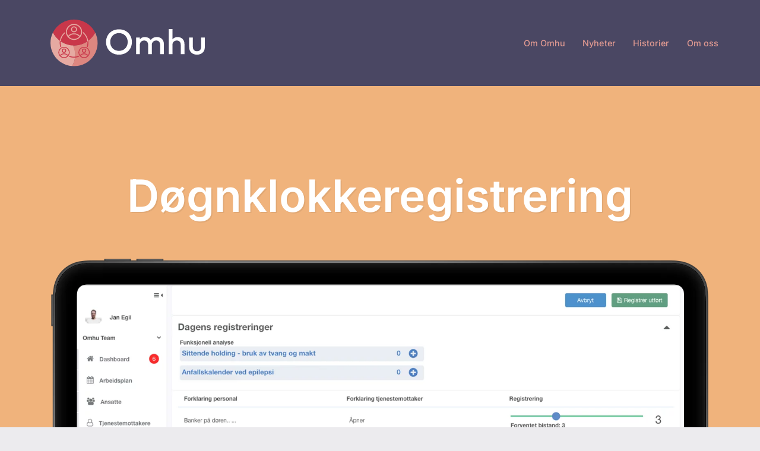

--- FILE ---
content_type: text/html; charset=UTF-8
request_url: https://omhuapp.no/omhu-dognklokkeregistrering/
body_size: 25517
content:
<!DOCTYPE html><html dir="ltr" lang="en-US" prefix="og: https://ogp.me/ns#"><head><meta charset="UTF-8"><meta http-equiv="X-UA-Compatible" content="IE=edge"><meta name="viewport" content="width=device-width, initial-scale=1"><link rel="profile" href="//gmpg.org/xfn/11"><link href="https://fonts.googleapis.com/css2?family=Inter:wght@300;400;500;600;700&amp;display=swap" rel="stylesheet"><link href="https://fonts.googleapis.com/css?family=Material+Icons|Material+Icons+Outlined&#038;display=swap" rel="stylesheet"><title>Døgnklokkeregistrering | Omhu</title><meta name="description" content="Døgnklokkeregistrering Med Omhu har du komplett oversikt over hvor mye tid du planlegger å bruke på en oppgave, og hvor mye tid du faktisk brukte på oppgaven. For å synliggjøre bistandsbehovet kan du registrere gitt bistand ved hjelp av bistandskoder fra 0-9, eller med IPLOS-verdier. Slik har du full oversikt over forventet bistandsbehov, og du" /><meta name="robots" content="max-image-preview:large" /><link rel="canonical" href="https://omhuapp.no/omhu-dognklokkeregistrering/" /><meta name="generator" content="All in One SEO (AIOSEO) 4.9.3" /><meta property="og:locale" content="en_US" /><meta property="og:site_name" content="Omhu" /><meta property="og:type" content="article" /><meta property="og:title" content="Døgnklokkeregistrering | Omhu" /><meta property="og:description" content="Døgnklokkeregistrering Med Omhu har du komplett oversikt over hvor mye tid du planlegger å bruke på en oppgave, og hvor mye tid du faktisk brukte på oppgaven. For å synliggjøre bistandsbehovet kan du registrere gitt bistand ved hjelp av bistandskoder fra 0-9, eller med IPLOS-verdier. Slik har du full oversikt over forventet bistandsbehov, og du" /><meta property="og:url" content="https://omhuapp.no/omhu-dognklokkeregistrering/" /><meta property="og:image" content="https://omhuapp.no/wp-content/uploads/2020/09/graf.png" /><meta property="og:image:secure_url" content="https://omhuapp.no/wp-content/uploads/2020/09/graf.png" /><meta property="og:image:width" content="1500" /><meta property="og:image:height" content="888" /><meta property="article:published_time" content="2021-05-12T07:25:01+00:00" /><meta property="article:modified_time" content="2021-06-08T09:34:58+00:00" /><meta name="twitter:card" content="summary" /><meta name="twitter:title" content="Døgnklokkeregistrering | Omhu" /><meta name="twitter:description" content="Døgnklokkeregistrering Med Omhu har du komplett oversikt over hvor mye tid du planlegger å bruke på en oppgave, og hvor mye tid du faktisk brukte på oppgaven. For å synliggjøre bistandsbehovet kan du registrere gitt bistand ved hjelp av bistandskoder fra 0-9, eller med IPLOS-verdier. Slik har du full oversikt over forventet bistandsbehov, og du" /><meta name="twitter:image" content="https://omhuapp.no/wp-content/uploads/2020/09/graf.png" /> <script type="application/ld+json" class="aioseo-schema">{"@context":"https:\/\/schema.org","@graph":[{"@type":"BreadcrumbList","@id":"https:\/\/omhuapp.no\/omhu-dognklokkeregistrering\/#breadcrumblist","itemListElement":[{"@type":"ListItem","@id":"https:\/\/omhuapp.no#listItem","position":1,"name":"Home","item":"https:\/\/omhuapp.no","nextItem":{"@type":"ListItem","@id":"https:\/\/omhuapp.no\/omhu-dognklokkeregistrering\/#listItem","name":"D\u00f8gnklokkeregistrering"}},{"@type":"ListItem","@id":"https:\/\/omhuapp.no\/omhu-dognklokkeregistrering\/#listItem","position":2,"name":"D\u00f8gnklokkeregistrering","previousItem":{"@type":"ListItem","@id":"https:\/\/omhuapp.no#listItem","name":"Home"}}]},{"@type":"Organization","@id":"https:\/\/omhuapp.no\/#organization","name":"Omhu","url":"https:\/\/omhuapp.no\/"},{"@type":"WebPage","@id":"https:\/\/omhuapp.no\/omhu-dognklokkeregistrering\/#webpage","url":"https:\/\/omhuapp.no\/omhu-dognklokkeregistrering\/#webpage","name":"D\u00f8gnklokkeregistrering | Omhu","description":"D\u00f8gnklokkeregistrering Med Omhu har du komplett oversikt over hvor mye tid du planlegger \u00e5 bruke p\u00e5 en oppgave, og hvor mye tid du faktisk brukte p\u00e5 oppgaven. For \u00e5 synliggj\u00f8re bistandsbehovet kan du registrere gitt bistand ved hjelp av bistandskoder fra 0-9, eller med IPLOS-verdier. Slik har du full oversikt over forventet bistandsbehov, og du","inLanguage":"en-US","isPartOf":{"@id":"https:\/\/omhuapp.no\/#website"},"breadcrumb":{"@id":"https:\/\/omhuapp.no\/omhu-dognklokkeregistrering\/#webpage"},"datePublished":"2021-05-12T08:25:01+01:00","dateModified":"2021-06-08T10:34:58+01:00"},{"@type":"WebSite","@id":"https:\/\/omhuapp.no\/#website","url":"https:\/\/omhuapp.no\/","name":"Omhu","inLanguage":"en-US","publisher":{"@id":"https:\/\/omhuapp.no\/#organization"}}]}</script> <link rel='dns-prefetch' href='//www.google.com' /><link href='https://fonts.gstatic.com' crossorigin rel='preconnect' /><link rel="alternate" type="application/rss+xml" title="Omhu &raquo; Feed" href="https://omhuapp.no/feed/" /><link rel="alternate" type="application/rss+xml" title="Omhu &raquo; Comments Feed" href="https://omhuapp.no/comments/feed/" /><link rel="alternate" title="oEmbed (JSON)" type="application/json+oembed" href="https://omhuapp.no/wp-json/oembed/1.0/embed?url=https%3A%2F%2Fomhuapp.no%2Fomhu-dognklokkeregistrering%2F" /><link rel="alternate" title="oEmbed (XML)" type="text/xml+oembed" href="https://omhuapp.no/wp-json/oembed/1.0/embed?url=https%3A%2F%2Fomhuapp.no%2Fomhu-dognklokkeregistrering%2F&#038;format=xml" /><style id='wp-img-auto-sizes-contain-inline-css' type='text/css'>img:is([sizes=auto i],[sizes^="auto," i]){contain-intrinsic-size:3000px 1500px}
/*# sourceURL=wp-img-auto-sizes-contain-inline-css */</style><style id='vp-dynamic-styles-2108-inline-css' type='text/css'>.vp-id-2108 .vp-portfolio__items {
  --vp-items__gap: 15px;
}
.vp-id-2108 .vp-portfolio__items-style-default {
  --vp-items-style-default--image__border-radius: 0px;
  --vp-items-style-default--caption-links__color: #3f3d54;
}

/*# sourceURL=vp-dynamic-styles-2108-inline-css */</style><link data-optimized="1" rel='stylesheet' id='visual-portfolio-css' href='https://omhuapp.no/wp-content/litespeed/css/3b11920f71e00bb724c819ceab79e55d.css?ver=7f997' type='text/css' media='all' /><link data-optimized="1" rel='stylesheet' id='visual-portfolio-elementor-css' href='https://omhuapp.no/wp-content/litespeed/css/356400a4a7c22addae3f0da6380d2b65.css?ver=d3b79' type='text/css' media='all' /><link data-optimized="1" rel='stylesheet' id='swiper-css' href='https://omhuapp.no/wp-content/litespeed/css/21bf495da12649e9f30b6dcca007d35d.css?ver=d95dc' type='text/css' media='all' /><link data-optimized="1" rel='stylesheet' id='visual-portfolio-layout-slider-css' href='https://omhuapp.no/wp-content/litespeed/css/13101d51cb3c27a0e2d8ab793b8e6eeb.css?ver=a9f59' type='text/css' media='all' /><link data-optimized="1" rel='stylesheet' id='simplebar-css' href='https://omhuapp.no/wp-content/litespeed/css/73019cfa72312e38fc91e12367079ac3.css?ver=d54e8' type='text/css' media='all' /><link data-optimized="1" rel='stylesheet' id='visual-portfolio-custom-scrollbar-css' href='https://omhuapp.no/wp-content/litespeed/css/0a0fa7a5cc7744b34ed2f77529e9d4cf.css?ver=41f8e' type='text/css' media='all' /><link data-optimized="1" rel='stylesheet' id='fancybox-css' href='https://omhuapp.no/wp-content/litespeed/css/cbdf7f261efd9c87b417bdb36f8e6004.css?ver=2e5b1' type='text/css' media='all' /><link data-optimized="1" rel='stylesheet' id='visual-portfolio-popup-fancybox-css' href='https://omhuapp.no/wp-content/litespeed/css/71801b6eefc9579509bf13588b5a1b65.css?ver=420f3' type='text/css' media='all' /><style id='visual-portfolio-popup-fancybox-inline-css' type='text/css'>.vp-fancybox .fancybox-bg { background-color: #1e1e1e; }
/*# sourceURL=visual-portfolio-popup-fancybox-inline-css */</style><link data-optimized="1" rel='stylesheet' id='visual-portfolio-errors-default-css' href='https://omhuapp.no/wp-content/litespeed/css/a280cbbfb12a440359766a1af2740bc0.css?ver=00ec9' type='text/css' media='all' /><link data-optimized="1" rel='stylesheet' id='visual-portfolio-items-style-default-css' href='https://omhuapp.no/wp-content/litespeed/css/bd823e179cc8085819cbe2cde8446efb.css?ver=9f8a3' type='text/css' media='all' /><link data-optimized="1" rel='stylesheet' id='visual-portfolio-notices-default-css' href='https://omhuapp.no/wp-content/litespeed/css/31554b23a3ae4554b3d39de2e11773ca.css?ver=37267' type='text/css' media='all' /><style id='wp-emoji-styles-inline-css' type='text/css'>img.wp-smiley, img.emoji {
		display: inline !important;
		border: none !important;
		box-shadow: none !important;
		height: 1em !important;
		width: 1em !important;
		margin: 0 0.07em !important;
		vertical-align: -0.1em !important;
		background: none !important;
		padding: 0 !important;
	}
/*# sourceURL=wp-emoji-styles-inline-css */</style><style id='classic-theme-styles-inline-css' type='text/css'>/*! This file is auto-generated */
.wp-block-button__link{color:#fff;background-color:#32373c;border-radius:9999px;box-shadow:none;text-decoration:none;padding:calc(.667em + 2px) calc(1.333em + 2px);font-size:1.125em}.wp-block-file__button{background:#32373c;color:#fff;text-decoration:none}
/*# sourceURL=/wp-includes/css/classic-themes.min.css */</style><link data-optimized="1" rel='stylesheet' id='aioseo/css/src/vue/standalone/blocks/table-of-contents/global.scss-css' href='https://omhuapp.no/wp-content/litespeed/css/cb69e29e9728309069c835d58fc9eae5.css?ver=1ac04' type='text/css' media='all' /><link data-optimized="1" rel='stylesheet' id='visual-portfolio-block-filter-by-category-css' href='https://omhuapp.no/wp-content/litespeed/css/3169e270132fb98b3ba070e77f03b378.css?ver=297b7' type='text/css' media='all' /><link data-optimized="1" rel='stylesheet' id='visual-portfolio-block-pagination-css' href='https://omhuapp.no/wp-content/litespeed/css/e083c29528d97ea4055d0993c5f824f2.css?ver=e9a70' type='text/css' media='all' /><link data-optimized="1" rel='stylesheet' id='visual-portfolio-block-sort-css' href='https://omhuapp.no/wp-content/litespeed/css/cf59a8d1e3b418575bbba66c35256005.css?ver=8822d' type='text/css' media='all' /><link data-optimized="1" rel='stylesheet' id='me-spr-block-styles-css' href='https://omhuapp.no/wp-content/litespeed/css/17de12d6f424b7b84ba153d4cff9c0bf.css?ver=80400' type='text/css' media='all' /><style id='global-styles-inline-css' type='text/css'>:root{--wp--preset--aspect-ratio--square: 1;--wp--preset--aspect-ratio--4-3: 4/3;--wp--preset--aspect-ratio--3-4: 3/4;--wp--preset--aspect-ratio--3-2: 3/2;--wp--preset--aspect-ratio--2-3: 2/3;--wp--preset--aspect-ratio--16-9: 16/9;--wp--preset--aspect-ratio--9-16: 9/16;--wp--preset--color--black: #000000;--wp--preset--color--cyan-bluish-gray: #abb8c3;--wp--preset--color--white: #ffffff;--wp--preset--color--pale-pink: #f78da7;--wp--preset--color--vivid-red: #cf2e2e;--wp--preset--color--luminous-vivid-orange: #ff6900;--wp--preset--color--luminous-vivid-amber: #fcb900;--wp--preset--color--light-green-cyan: #7bdcb5;--wp--preset--color--vivid-green-cyan: #00d084;--wp--preset--color--pale-cyan-blue: #8ed1fc;--wp--preset--color--vivid-cyan-blue: #0693e3;--wp--preset--color--vivid-purple: #9b51e0;--wp--preset--gradient--vivid-cyan-blue-to-vivid-purple: linear-gradient(135deg,rgb(6,147,227) 0%,rgb(155,81,224) 100%);--wp--preset--gradient--light-green-cyan-to-vivid-green-cyan: linear-gradient(135deg,rgb(122,220,180) 0%,rgb(0,208,130) 100%);--wp--preset--gradient--luminous-vivid-amber-to-luminous-vivid-orange: linear-gradient(135deg,rgb(252,185,0) 0%,rgb(255,105,0) 100%);--wp--preset--gradient--luminous-vivid-orange-to-vivid-red: linear-gradient(135deg,rgb(255,105,0) 0%,rgb(207,46,46) 100%);--wp--preset--gradient--very-light-gray-to-cyan-bluish-gray: linear-gradient(135deg,rgb(238,238,238) 0%,rgb(169,184,195) 100%);--wp--preset--gradient--cool-to-warm-spectrum: linear-gradient(135deg,rgb(74,234,220) 0%,rgb(151,120,209) 20%,rgb(207,42,186) 40%,rgb(238,44,130) 60%,rgb(251,105,98) 80%,rgb(254,248,76) 100%);--wp--preset--gradient--blush-light-purple: linear-gradient(135deg,rgb(255,206,236) 0%,rgb(152,150,240) 100%);--wp--preset--gradient--blush-bordeaux: linear-gradient(135deg,rgb(254,205,165) 0%,rgb(254,45,45) 50%,rgb(107,0,62) 100%);--wp--preset--gradient--luminous-dusk: linear-gradient(135deg,rgb(255,203,112) 0%,rgb(199,81,192) 50%,rgb(65,88,208) 100%);--wp--preset--gradient--pale-ocean: linear-gradient(135deg,rgb(255,245,203) 0%,rgb(182,227,212) 50%,rgb(51,167,181) 100%);--wp--preset--gradient--electric-grass: linear-gradient(135deg,rgb(202,248,128) 0%,rgb(113,206,126) 100%);--wp--preset--gradient--midnight: linear-gradient(135deg,rgb(2,3,129) 0%,rgb(40,116,252) 100%);--wp--preset--font-size--small: 13px;--wp--preset--font-size--medium: 20px;--wp--preset--font-size--large: 36px;--wp--preset--font-size--x-large: 42px;--wp--preset--spacing--20: 0.44rem;--wp--preset--spacing--30: 0.67rem;--wp--preset--spacing--40: 1rem;--wp--preset--spacing--50: 1.5rem;--wp--preset--spacing--60: 2.25rem;--wp--preset--spacing--70: 3.38rem;--wp--preset--spacing--80: 5.06rem;--wp--preset--shadow--natural: 6px 6px 9px rgba(0, 0, 0, 0.2);--wp--preset--shadow--deep: 12px 12px 50px rgba(0, 0, 0, 0.4);--wp--preset--shadow--sharp: 6px 6px 0px rgba(0, 0, 0, 0.2);--wp--preset--shadow--outlined: 6px 6px 0px -3px rgb(255, 255, 255), 6px 6px rgb(0, 0, 0);--wp--preset--shadow--crisp: 6px 6px 0px rgb(0, 0, 0);}:where(.is-layout-flex){gap: 0.5em;}:where(.is-layout-grid){gap: 0.5em;}body .is-layout-flex{display: flex;}.is-layout-flex{flex-wrap: wrap;align-items: center;}.is-layout-flex > :is(*, div){margin: 0;}body .is-layout-grid{display: grid;}.is-layout-grid > :is(*, div){margin: 0;}:where(.wp-block-columns.is-layout-flex){gap: 2em;}:where(.wp-block-columns.is-layout-grid){gap: 2em;}:where(.wp-block-post-template.is-layout-flex){gap: 1.25em;}:where(.wp-block-post-template.is-layout-grid){gap: 1.25em;}.has-black-color{color: var(--wp--preset--color--black) !important;}.has-cyan-bluish-gray-color{color: var(--wp--preset--color--cyan-bluish-gray) !important;}.has-white-color{color: var(--wp--preset--color--white) !important;}.has-pale-pink-color{color: var(--wp--preset--color--pale-pink) !important;}.has-vivid-red-color{color: var(--wp--preset--color--vivid-red) !important;}.has-luminous-vivid-orange-color{color: var(--wp--preset--color--luminous-vivid-orange) !important;}.has-luminous-vivid-amber-color{color: var(--wp--preset--color--luminous-vivid-amber) !important;}.has-light-green-cyan-color{color: var(--wp--preset--color--light-green-cyan) !important;}.has-vivid-green-cyan-color{color: var(--wp--preset--color--vivid-green-cyan) !important;}.has-pale-cyan-blue-color{color: var(--wp--preset--color--pale-cyan-blue) !important;}.has-vivid-cyan-blue-color{color: var(--wp--preset--color--vivid-cyan-blue) !important;}.has-vivid-purple-color{color: var(--wp--preset--color--vivid-purple) !important;}.has-black-background-color{background-color: var(--wp--preset--color--black) !important;}.has-cyan-bluish-gray-background-color{background-color: var(--wp--preset--color--cyan-bluish-gray) !important;}.has-white-background-color{background-color: var(--wp--preset--color--white) !important;}.has-pale-pink-background-color{background-color: var(--wp--preset--color--pale-pink) !important;}.has-vivid-red-background-color{background-color: var(--wp--preset--color--vivid-red) !important;}.has-luminous-vivid-orange-background-color{background-color: var(--wp--preset--color--luminous-vivid-orange) !important;}.has-luminous-vivid-amber-background-color{background-color: var(--wp--preset--color--luminous-vivid-amber) !important;}.has-light-green-cyan-background-color{background-color: var(--wp--preset--color--light-green-cyan) !important;}.has-vivid-green-cyan-background-color{background-color: var(--wp--preset--color--vivid-green-cyan) !important;}.has-pale-cyan-blue-background-color{background-color: var(--wp--preset--color--pale-cyan-blue) !important;}.has-vivid-cyan-blue-background-color{background-color: var(--wp--preset--color--vivid-cyan-blue) !important;}.has-vivid-purple-background-color{background-color: var(--wp--preset--color--vivid-purple) !important;}.has-black-border-color{border-color: var(--wp--preset--color--black) !important;}.has-cyan-bluish-gray-border-color{border-color: var(--wp--preset--color--cyan-bluish-gray) !important;}.has-white-border-color{border-color: var(--wp--preset--color--white) !important;}.has-pale-pink-border-color{border-color: var(--wp--preset--color--pale-pink) !important;}.has-vivid-red-border-color{border-color: var(--wp--preset--color--vivid-red) !important;}.has-luminous-vivid-orange-border-color{border-color: var(--wp--preset--color--luminous-vivid-orange) !important;}.has-luminous-vivid-amber-border-color{border-color: var(--wp--preset--color--luminous-vivid-amber) !important;}.has-light-green-cyan-border-color{border-color: var(--wp--preset--color--light-green-cyan) !important;}.has-vivid-green-cyan-border-color{border-color: var(--wp--preset--color--vivid-green-cyan) !important;}.has-pale-cyan-blue-border-color{border-color: var(--wp--preset--color--pale-cyan-blue) !important;}.has-vivid-cyan-blue-border-color{border-color: var(--wp--preset--color--vivid-cyan-blue) !important;}.has-vivid-purple-border-color{border-color: var(--wp--preset--color--vivid-purple) !important;}.has-vivid-cyan-blue-to-vivid-purple-gradient-background{background: var(--wp--preset--gradient--vivid-cyan-blue-to-vivid-purple) !important;}.has-light-green-cyan-to-vivid-green-cyan-gradient-background{background: var(--wp--preset--gradient--light-green-cyan-to-vivid-green-cyan) !important;}.has-luminous-vivid-amber-to-luminous-vivid-orange-gradient-background{background: var(--wp--preset--gradient--luminous-vivid-amber-to-luminous-vivid-orange) !important;}.has-luminous-vivid-orange-to-vivid-red-gradient-background{background: var(--wp--preset--gradient--luminous-vivid-orange-to-vivid-red) !important;}.has-very-light-gray-to-cyan-bluish-gray-gradient-background{background: var(--wp--preset--gradient--very-light-gray-to-cyan-bluish-gray) !important;}.has-cool-to-warm-spectrum-gradient-background{background: var(--wp--preset--gradient--cool-to-warm-spectrum) !important;}.has-blush-light-purple-gradient-background{background: var(--wp--preset--gradient--blush-light-purple) !important;}.has-blush-bordeaux-gradient-background{background: var(--wp--preset--gradient--blush-bordeaux) !important;}.has-luminous-dusk-gradient-background{background: var(--wp--preset--gradient--luminous-dusk) !important;}.has-pale-ocean-gradient-background{background: var(--wp--preset--gradient--pale-ocean) !important;}.has-electric-grass-gradient-background{background: var(--wp--preset--gradient--electric-grass) !important;}.has-midnight-gradient-background{background: var(--wp--preset--gradient--midnight) !important;}.has-small-font-size{font-size: var(--wp--preset--font-size--small) !important;}.has-medium-font-size{font-size: var(--wp--preset--font-size--medium) !important;}.has-large-font-size{font-size: var(--wp--preset--font-size--large) !important;}.has-x-large-font-size{font-size: var(--wp--preset--font-size--x-large) !important;}
:where(.wp-block-post-template.is-layout-flex){gap: 1.25em;}:where(.wp-block-post-template.is-layout-grid){gap: 1.25em;}
:where(.wp-block-term-template.is-layout-flex){gap: 1.25em;}:where(.wp-block-term-template.is-layout-grid){gap: 1.25em;}
:where(.wp-block-columns.is-layout-flex){gap: 2em;}:where(.wp-block-columns.is-layout-grid){gap: 2em;}
:root :where(.wp-block-pullquote){font-size: 1.5em;line-height: 1.6;}
:where(.wp-block-visual-portfolio-loop.is-layout-flex){gap: 1.25em;}:where(.wp-block-visual-portfolio-loop.is-layout-grid){gap: 1.25em;}
/*# sourceURL=global-styles-inline-css */</style><link data-optimized="1" rel='stylesheet' id='snow-style-css' href='https://omhuapp.no/wp-content/litespeed/css/ed0b688b07dae68bfd4090b83ce6bf75.css?ver=f5bf3' type='text/css' media='all' /><link data-optimized="1" rel='stylesheet' id='bootstrap-css' href='https://omhuapp.no/wp-content/litespeed/css/3e02d393f9548d5cb2bd7d5c21acfa0e.css?ver=35db7' type='text/css' media='all' /><link data-optimized="1" rel='stylesheet' id='7-stroke-css' href='https://omhuapp.no/wp-content/litespeed/css/045912c8ba5d2b77af5e281820548a5c.css?ver=6063d' type='text/css' media='all' /><link data-optimized="1" rel='stylesheet' id='flickity-css' href='https://omhuapp.no/wp-content/litespeed/css/8ecd8ed18f49dfb97fe2d743bc6d86c1.css?ver=1166e' type='text/css' media='all' /><link data-optimized="1" rel='stylesheet' id='photoswipe-css' href='https://omhuapp.no/wp-content/litespeed/css/f2455fea754a1aff5accb8481b696f13.css?ver=6cf77' type='text/css' media='all' /><link data-optimized="1" rel='stylesheet' id='photoswipedefault-skin-css' href='https://omhuapp.no/wp-content/litespeed/css/e09fca2c6f4322f45a100dc4f37a8afd.css?ver=9ab71' type='text/css' media='all' /><link data-optimized="1" rel='stylesheet' id='snow-css' href='https://omhuapp.no/wp-content/litespeed/css/077a80dd070c1b8ae039b778fedc5ad0.css?ver=758de' type='text/css' media='all' /><link data-optimized="1" rel='stylesheet' id='elementor-icons-css' href='https://omhuapp.no/wp-content/litespeed/css/9939791fc0c5f0474e6f3a8cb1ea9aa7.css?ver=ea00f' type='text/css' media='all' /><link data-optimized="1" rel='stylesheet' id='elementor-frontend-css' href='https://omhuapp.no/wp-content/litespeed/css/d267d196506e1b0d2ec088f6fae51609.css?ver=e76bd' type='text/css' media='all' /><link data-optimized="1" rel='stylesheet' id='elementor-post-10-css' href='https://omhuapp.no/wp-content/litespeed/css/7cc2fddb3015434f3f42b36b9960e4ba.css?ver=785cc' type='text/css' media='all' /><link data-optimized="1" rel='stylesheet' id='forminator-module-css-319-css' href='https://omhuapp.no/wp-content/litespeed/css/5d309ec2ad489e4249b53836842bf1ab.css?ver=6457f' type='text/css' media='all' /><link data-optimized="1" rel='stylesheet' id='forminator-icons-css' href='https://omhuapp.no/wp-content/litespeed/css/5c50549ea288498422fc1278e19cd223.css?ver=daa02' type='text/css' media='all' /><link data-optimized="1" rel='stylesheet' id='forminator-utilities-css' href='https://omhuapp.no/wp-content/litespeed/css/43e7bf3a2234d84fbcb1dc4641fa6163.css?ver=c3fc4' type='text/css' media='all' /><link data-optimized="1" rel='stylesheet' id='forminator-forms-flat-base-css' href='https://omhuapp.no/wp-content/litespeed/css/5d3fa75e40384b62acfab03e469c3274.css?ver=63174' type='text/css' media='all' /><link data-optimized="1" rel='stylesheet' id='forminator-forms-flat-full-css' href='https://omhuapp.no/wp-content/litespeed/css/0674a8c2bce1cb0675fe5e4d49e9eb16.css?ver=fc2ec' type='text/css' media='all' /><link data-optimized="1" rel='stylesheet' id='intlTelInput-forminator-css-css' href='https://omhuapp.no/wp-content/litespeed/css/ffc861e8aaaefac06e3ee56b7bd4e609.css?ver=ff4c6' type='text/css' media='all' /><link data-optimized="1" rel='stylesheet' id='buttons-css' href='https://omhuapp.no/wp-content/litespeed/css/95d04ca6e74c894e82bcee1510ac6ec9.css?ver=ab8e8' type='text/css' media='all' /><link data-optimized="1" rel='stylesheet' id='elementor-gf-local-inter-css' href='https://omhuapp.no/wp-content/litespeed/css/365d0a35d50276d19386f955fab0ed58.css?ver=6d935' type='text/css' media='all' /> <script type="text/javascript" src="https://omhuapp.no/wp-includes/js/jquery/jquery.min.js?ver=3.7.1" id="jquery-core-js"></script> <script data-optimized="1" type="text/javascript" src="https://omhuapp.no/wp-content/litespeed/js/2b60ba9cd03a1e6f73adec6d9050e338.js?ver=4a32e" id="jquery-migrate-js"></script> <script data-optimized="1" type="text/javascript" src="https://omhuapp.no/wp-content/litespeed/js/a4207e8413c289fadb016ea262ac9eb2.js?ver=b989b" id="font-awesome-v4-shims-js"></script> <script data-optimized="1" type="text/javascript" src="https://omhuapp.no/wp-content/litespeed/js/0c69f07a7db05f4aea8d587d434a5001.js?ver=1bf15" id="font-awesome-js"></script> <script data-optimized="1" type="text/javascript" src="https://omhuapp.no/wp-content/litespeed/js/3c88841fdb0239b768e8cc04520e1fef.js?ver=9b4c1" id="forminator-jquery-validate-js"></script> <script data-optimized="1" type="text/javascript" src="https://omhuapp.no/wp-content/litespeed/js/53947edde5cf7085cfbf7c0b1aae065d.js?ver=1715a" id="forminator-form-js"></script> <script type="text/javascript" id="forminator-front-scripts-js-extra">/*  */
var ForminatorFront = {"ajaxUrl":"https://omhuapp.no/wp-admin/admin-ajax.php","cform":{"processing":"Submitting form, please wait","error":"An error occurred while processing the form. Please try again","upload_error":"An upload error occurred while processing the form. Please try again","pagination_prev":"Previous","pagination_next":"Next","pagination_go":"Submit","gateway":{"processing":"Processing payment, please wait","paid":"Success! Payment confirmed. Submitting form, please wait","error":"Error! Something went wrong when verifying the payment"},"captcha_error":"Invalid CAPTCHA","no_file_chosen":"No file chosen","intlTelInput_utils_script":"https://omhuapp.no/wp-content/plugins/forminator/assets/js/library/intlTelInputUtils.js","process_error":"Please try again","payment_failed":"Payment failed. Please try again.","payment_cancelled":"Payment was cancelled"},"poll":{"processing":"Submitting vote, please wait","error":"An error occurred saving the vote. Please try again"},"quiz":{"view_results":"View Results"},"select2":{"load_more":"Loading more results\u2026","no_result_found":"No results found","searching":"Searching\u2026","loaded_error":"The results could not be loaded."}};
//# sourceURL=forminator-front-scripts-js-extra
/*  */</script> <script data-optimized="1" type="text/javascript" src="https://omhuapp.no/wp-content/litespeed/js/913c0180e7fe03e9ca3b9604355eaf98.js?ver=1544e" id="forminator-front-scripts-js"></script> <script data-optimized="1" type="text/javascript" src="https://omhuapp.no/wp-content/litespeed/js/25169787e488397ccc17d6e64d49926e.js?ver=fcc97" id="forminator-intlTelInput-js"></script> <link rel="https://api.w.org/" href="https://omhuapp.no/wp-json/" /><link rel="alternate" title="JSON" type="application/json" href="https://omhuapp.no/wp-json/wp/v2/pages/1746" /><link rel="EditURI" type="application/rsd+xml" title="RSD" href="https://omhuapp.no/xmlrpc.php?rsd" /><meta name="generator" content="WordPress 6.9" /><link rel='shortlink' href='https://omhuapp.no/?p=1746' /> <script type='text/javascript'>/*  */
var VPData = {"version":"3.4.1","pro":false,"__":{"couldnt_retrieve_vp":"Couldn't retrieve Visual Portfolio ID.","pswp_close":"Close (Esc)","pswp_share":"Share","pswp_fs":"Toggle fullscreen","pswp_zoom":"Zoom in\/out","pswp_prev":"Previous (arrow left)","pswp_next":"Next (arrow right)","pswp_share_fb":"Share on Facebook","pswp_share_tw":"Tweet","pswp_share_x":"X","pswp_share_pin":"Pin it","pswp_download":"Download","fancybox_close":"Close","fancybox_next":"Next","fancybox_prev":"Previous","fancybox_error":"The requested content cannot be loaded. <br \/> Please try again later.","fancybox_play_start":"Start slideshow","fancybox_play_stop":"Pause slideshow","fancybox_full_screen":"Full screen","fancybox_thumbs":"Thumbnails","fancybox_download":"Download","fancybox_share":"Share","fancybox_zoom":"Zoom"},"settingsPopupGallery":{"enable_on_wordpress_images":false,"vendor":"fancybox","deep_linking":false,"deep_linking_url_to_share_images":false,"show_arrows":true,"show_counter":true,"show_zoom_button":true,"show_fullscreen_button":true,"show_share_button":true,"show_close_button":true,"show_thumbs":true,"show_download_button":false,"show_slideshow":false,"click_to_zoom":true,"restore_focus":true},"screenSizes":[320,576,768,992,1200]};
/*  */</script> <noscript><style type="text/css">.vp-portfolio__preloader-wrap{display:none}.vp-portfolio__filter-wrap,.vp-portfolio__items-wrap,.vp-portfolio__pagination-wrap,.vp-portfolio__sort-wrap{opacity:1;visibility:visible}.vp-portfolio__item .vp-portfolio__item-img noscript+img,.vp-portfolio__thumbnails-wrap{display:none}</style></noscript><meta name="generator" content="Elementor 3.34.3; features: additional_custom_breakpoints; settings: css_print_method-external, google_font-enabled, font_display-auto"><style>.e-con.e-parent:nth-of-type(n+4):not(.e-lazyloaded):not(.e-no-lazyload),
				.e-con.e-parent:nth-of-type(n+4):not(.e-lazyloaded):not(.e-no-lazyload) * {
					background-image: none !important;
				}
				@media screen and (max-height: 1024px) {
					.e-con.e-parent:nth-of-type(n+3):not(.e-lazyloaded):not(.e-no-lazyload),
					.e-con.e-parent:nth-of-type(n+3):not(.e-lazyloaded):not(.e-no-lazyload) * {
						background-image: none !important;
					}
				}
				@media screen and (max-height: 640px) {
					.e-con.e-parent:nth-of-type(n+2):not(.e-lazyloaded):not(.e-no-lazyload),
					.e-con.e-parent:nth-of-type(n+2):not(.e-lazyloaded):not(.e-no-lazyload) * {
						background-image: none !important;
					}
				}</style><link rel="icon" href="https://omhuapp.no/wp-content/uploads/2020/08/cropped-Symbol-32x32.png" sizes="32x32" /><link rel="icon" href="https://omhuapp.no/wp-content/uploads/2020/08/cropped-Symbol-192x192.png" sizes="192x192" /><link rel="apple-touch-icon" href="https://omhuapp.no/wp-content/uploads/2020/08/cropped-Symbol-180x180.png" /><meta name="msapplication-TileImage" content="https://omhuapp.no/wp-content/uploads/2020/08/cropped-Symbol-270x270.png" /><style type="text/css" id="wp-custom-css">html { scroll-behavior: smooth; } 

.vp-portfolio__item-meta-title {
  min-height: 88px !important;
}

.vp-portfolio {
	background-color: transparent !important;
}

.factbox.applications {
    display: flex;
    flex-wrap: wrap;
    justify-content: center;
    height: 100%;
}

.center-child div:first-child {
	justify-content: center;
}

.socials {
    padding-left: 0px !important;
    padding-right: 5px !important;
}

.socials a {
    padding-right: 8px;
    color: transparent !important;
}

figure.wp-caption {
	background: transparent;
}

/* Calculator */
.calc-input {
    font-size: 2em;
	  border-radius: 6px;
	  background-color: #3f3d54 !important;
}

/* Features carousel */
.vp-portfolio__items-arrow {
	top: 35% !important;
	margin-left: -8px !important;
	margin-right: -8px !important;
}

.vp-portfolio__item-meta-title {
	min-height: 28px !important;
}

.w-90 {
	width: 90%;
}

/* Caption box around images */
.wp-caption {
	border: none !important;
}

/* Cookie message */
#cookie-law-info-bar {
    border-radius: 6px;
}

/* Omhu features carousel */
.features-carousel {
	max-width: 50%;
}

/* Had to up the contrast ratio */
.nk-navbar, .nk-navbar.nk-navbar-solid {
    /*background-color: #3f3d54;*/
		background-color: #4a4763;
		color: #df9991; 
}

/* Hide scrollbar full menu */
.nk-navbar .nk-nav-table > .nk-nav-row-full > .nk-nav {
    overflow: hidden;
}

/* First mobile menu */
.nk-navbar-full .nk-nav .dropdown>li:last-of-type>a, .nk-navbar-full .nk-nav>li:last-of-type>a, .nk-navbar-full .nk-nav .dropdown>li>a, .nk-navbar-full .nk-nav>li>a {
    color: #df9991;
}

.nk-navbar .nk-nav .dropdown {
    background-color: #e0978f;
}

.nk-navbar .nk-nav .dropdown > li > a {
    /*background-color: #3f3d54;*/
		background-color: #4a4763;
}

/* Second mobile menu */
/* Had to up the contrast ratio */
.nk-navbar-full .nk-nav .dropdown > li > a {
    color: #df9991;
}

.nk-navbar-full .nk-nav .dropdown {
    /*background-color: #3f3d54;*/
		background-color: #4a4763;
}

.nk-navbar .nk-nav > li > a {
    padding: 0px 14.6px;
    font-weight: 500;
    height:76px;
    line-height: 76px;
    text-transform: none;
}

.nk-navbar .nk-nav .dropdown > li:first-of-type > a {
	display: none;
}


.nk-navbar .nk-nav > li > a:hover,
.nk-navbar .nk-nav > li.active > a {
    color: #fff !important;
}

.nk-icon-burger {
    color: #fff;
}

/* Buttons */
.nk-btn {
    display: inline-block;
    padding: 18px 25px;
    font-weight: 500;
    line-height: 1.2;
    text-align: center;
    white-space: nowrap;
    vertical-align: middle;
    cursor: pointer;
    -webkit-user-select: none;
    -moz-user-select: none;
    -ms-user-select: none;
    user-select: none;
	  /*background-color: #3f3d54; */
    background-color: #4a4763;
    border: 0;
    -webkit-transition: .5s all;
    -o-transition: .5s all;
    transition: .5s all;
    border-radius:6px;
	  text-transform: none;
}

.nk-btn-sm {
    padding: 10px 20px;
}

.nk-btn.white {
    background-color:rgba(255,255,255,1);
    color:#3f3d54;
}

.nk-btn.red {
    background-color: #c9374a;
}

.nk-header-title {
	text-align: left;
}

/* Fix bootstrap order */
.order-lg-2 {
    -ms-flex-order: 2;
    order: 2;
}

.order-md-2 {
    -ms-flex-order: 2;
    order: 2;
}

h2 {
    word-break: normal;
}

/* OMHU BACKGROUND COLORS */

.bg-blue{
    /*background-color: #3f3d54; */
		background-color: #4a4763;
}

.bg-blue-medium {
    background-color: #9794a9;
}

.bg-blue-light {
    background-color: #ecebee!important;
}

.bg-red {
    background-color: #c9374a;
}

.bg-pink {
    background-color: #e6aaa2;
}

.bg-pink-light {
    background-color: #f2d4d0;
}

.bg-green {
    background-color: #95b47c;
}

.bg-green-light {
    background-color: #cadabe;
}

.bg-yellow {
    background-color: #f0b37c;
}

.bg-yellow-light {
    background-color: #f8dfca!important;
}

.text-blue{
    color: #3f3d54!important;
}

/* Had to up the contrast ratio */
.text-pink {
    color: #df9991!important;
}

.text-green {
    color: #95b47c;
}

.text-red {
    color: #c9374a!important;
}

.text-yellow {
    color: #f0b37c!important;
}


/* OTHER CUSTOM STYLES */

.nk-nav-logo img {
    width:260px;
}

h1 {
    font-size: 3rem;
} 

.bg-white h1, .bg-white h2, .bg-white h3, .bg-white h4 {
    color:#3f3d54;
}

.bg-image-overlay {
    background: linear-gradient(205deg, rgba(0,0,0,0) 0%, rgba(0,0,0,0.15) 50%, rgba(0,0,0,0.3) 100%);
}

.nk-header-table-cell h1 {
    font-size: 4rem;
    line-height: 1.5;
    max-width:70%;
    margin-bottom:1em;
    text-shadow: 2px 2px 0px rgba(0, 0, 0, .06);
    word-break: normal;
}

.nk-header-table-cell .nk-btn {
    margin-bottom:1em;
}

.clip-top {
    height:400px;
    -webkit-clip-path: polygon(0 0, 100% 0%, 100% 100%, 0% 350px);
    clip-path: polygon(0 0, 100% 0%, 100% 100%, 0% 350px);
}

.clip-right {
    -webkit-clip-path: polygon(0 0, 100% 50px, 100% 350px, 0% 100%);
    clip-path: polygon(0 0, 100% 50px, 100% 350px, 0% 100%);
    margin-top:-51px;
    height:400px;
}

.clip-left {
    -webkit-clip-path: polygon(0% 50px, 100% 0%, 100% 100%, 0% 350px);
    clip-path: polygon(0% 50px, 100% 0%, 100% 100%, 0% 350px);
    margin-top:-51px;
    height:400px;
}

.clip-bottom {
    height:400px;
    -webkit-clip-path: polygon(0% 50px, 100% 0%, 100% 100%, 0% 100%);
    clip-path: polygon(0% 50px, 100% 0%, 100% 100%, 0% 100%);
    margin-top:-51px;
}

div.clipped {
    display: flex;
    align-items: center;
    position: relative;
    padding-left:35%;
}

div.clipped p {
    display: -webkit-box;
    -webkit-line-clamp: 4;
    -webkit-box-orient: vertical;
    overflow: hidden;
}

div.clip-top p, div.clip-bottom p {
    display: -webkit-box;
    -webkit-line-clamp: 3;
    -webkit-box-orient: vertical;
    overflow: hidden;
}

.bruksomrader-bg {
    position: absolute;
    height:100%;
    width:38%;
    top:0px;
    left:0px;
    background-size: contain;
    background-repeat: no-repeat;
}

.bruksomrader-bg.bg-btm {
    background-position: bottom;
}

.bruksomrader-bg.bg-ctr {
    background-position: center;
}

div.functions {
    margin-top:70px;
    margin-bottom:70px;
}

.border-dashed-right {
    border-right:1px dashed #e0978f;
    padding-right:30px;
}

.border-dashed-left {
    border-left:1px dashed #e0978f;
    padding-left:30px;
}

div.border-dashed-inner:before {
    content:"";
    width:50px;
    border-top:1px dashed #e0978f;
    height:1px;
    position: absolute;
    top:50%;
    left:2px;
}

div.border-dashed-inner:after {
    content:"";
    width:50px;
    border-top:1px dashed #e0978f;
    height:1px;
    position: absolute;
    top:50%;
    right:2px;
}

.break-word {
	overflow-wrap: break-word;
}

.function-wrapper:first-of-type {
    margin-top:-69px!important;
}

.function-wrapper:last-of-type {
    margin-bottom:-69px!important;
}

.function-wrapper {
    float:left;
    width:100%;
    position: relative;
    display: table;
    background:rgba(255,255,255,0.4);
    border-radius: 5px;
    padding:20px 26px;
    margin:8px 0px;
    height:140px;
}

.function-wrapper p {
    margin-bottom:0;
    max-height: 66px;
    width:100%;
    display: -webkit-box;
    -webkit-line-clamp: 3;
    -webkit-box-orient: vertical;
    overflow: hidden;
}

.function-wrapper .function-icon {
    background-color: #3f3d54;
    border-radius: 50%;
    color: #e0978f;
    width:50px;
    height:50px;
    text-align: center;
    position: absolute;
    top:50%;
    margin-top:-25px;
    right:-10px;
}

.border-dashed-left .function-wrapper .function-icon {
    right:auto;
    left:-10px;
}


.function-wrapper .function-icon i {
    margin:0;
    padding:0;
    font-size: 30px;
    line-height: 50px;
}

.function-wrapper:after {
    content:"";
    width:14px;
    border-top:1px dashed #e0978f;
    height:1px;
    margin-top:-1px;
    position: absolute;
    top:50%;
    right:-28px;
}

.border-dashed-left .function-wrapper:after {
    right:auto;
    left:-28px;
}

.function-wrapper:last-of-type:after {
    margin-top:0;
}

.function-wrapper .function-desc {
    display: table-cell;
    vertical-align: middle;
    padding-right: 30px;
}

.border-dashed-left .function-wrapper .function-desc {
    padding-left:30px;
    padding-right: 0;
}

.function-wrapper h4 {
    color:#c9374a;
    margin-bottom:0.5em;
    font-size: 1.25em;
    width:100%;
    display: -webkit-box;
    -webkit-line-clamp: 1;
    -webkit-box-orient: vertical;
    overflow: hidden;
}

.function-wrapper p {
    font-size: 0.85em;
}

h4.nk-post-title {
    line-height: 1.5em!important;
}

.nk-blog-post {
    box-shadow: none!important;
    min-height:428px;
}

.dot {
    color:#3f3d54;
}

.demo-bg:before {
    content:"";
    background-color: #c9374a;
    background-image: url(../../images/appbruker.jpg);
    background-size: cover;
    background-position: center center;
    position: absolute;
    background-blend-mode:luminosity;
    top:0;
    left:0;
    right:0;
    bottom:0;
    opacity:.1;
    z-index:-1;
}

.form-control {
    background-color: #E6AAA2;
    color: #3F3D54;
    box-shadow:inset 0 0 5px rgba(0,0,0,.10);
}

.form-control:focus {
    background-color: #ad2f40;
    box-shadow:inset 0 0 10px rgba(0,0,0,.05);
    color:#fff;
}

.nk-error {
    color:#fff!important;
}

.clients img {
    max-width:65%;
    max-height:70px;
}

.footer div {
    padding:0px 30px;
    border-right:2px solid #535165;
}

.footer div:last-child {
    border-right:none;
    padding:0px 15px;
}

.footer a {
    color:#e6aaa2;
}

.footer p:last-of-type {
    margin-bottom:0px;
}

.footer div:first-child {
    padding:0px 20px;
}

.nk-footer-cont div img {
    width: 70%;
}

h1.large-shadow {
    font-size: 5em;
    text-shadow: 2px 2px 0px rgba(0, 0, 0, .06);
    word-break: normal;
}

p.lead.large {
    font-size: 2.5em;
    text-shadow: 2px 2px 0px rgba(0, 0, 0, .06);
    font-weight: 500;
}

p.lead.large:last-of-type {
    margin-bottom:5px;
}

.clip-btm {
    height:1000px;
    position: absolute;
    width:100%;
    top:0px;
    left:0px;
    -webkit-clip-path: polygon(0 0, 100% 0%, 100% 920px, 0% 100%);
    clip-path: polygon(0 0, 100% 0%, 100% 920px, 0% 100%);
    margin-top: -1px;
}

.mnt-100 {
    margin-top:0px;
}

.padding-50 {
    padding:50px;
}

.padding-50-lr {
    padding:0px 50px;
}


.padding-70 {
    padding:70px;
}

.boxheader h2 {
    font-size: 2.5em;
}

.boxheader h2:after {
    content:"";
    display: block;
    width:60px;
    background:#95b47c;
    height:6px;
    margin-top:15px;
    margin-left:1px;
    margin-bottom:30px;
}

.boxheader .img-wrap {
    width:100%;
    height:auto;
    padding-bottom:8px;
    text-align: center;
    padding-top:28px;
}

.boxheader img {
    width:90%;
}

.boxheader .credits {
    font-size: 0.75em;
    margin-top:8px;
    display: block;
    width:100%;
}

.boxheader p:last-of-type {
    margin-bottom:0px;
}

.illustration img {
    width:auto;
    max-height: 540px!important;
    max-width:90%;
}

.row.infobox {
    position: relative;
}

.bg-infobox {
    position: absolute;
    background-size: contain;
    background-repeat: no-repeat;
    background-position: top right;
    top:0;
    left:0;
    right:0;
    bottom:0;
}

.bg-infobox.left {
    background-position: top left;
}

.row.infobox {
    display: -webkit-box;
  display: -webkit-flex;
  display: -ms-flexbox;
  display:         flex;
}

.row.infobox > div {
    display:flex;
    flex-direction: column;
    align-items: center;
    justify-content: center;
}

.infobox img {
    max-width:70%;
}

.infobox p:last-of-type {
    margin-bottom:0;
}

.infobox h2 {
    line-height: 1.5em;
		word-break: normal;
}

.icon-faq {
    font-size: 80px;
    width:120px;
    height:120px;
    line-height: 116px;
    text-align: center;
    background:#f0b37c;
    border-radius: 50%;
}

.w-50 {
    width:50%;
    font-size: 2em;
}

.faq-box {
    position: relative;
}

.faq-box::after{
    content: '';
    position: absolute;
    right:-16px;
    top: 50%;
    margin-top:-8px;
    width: 0;
    height: 0;
    border-bottom: 16px solid transparent;
    border-top: 16px solid transparent;
    border-left: 16px solid #3f3d54;
    clear: both;
}

.faq-box.order-lg-2::after {
    right:auto;
    left:-16px;
    border-left:0;
    border-right: 16px solid #3f3d54;;
}

.factbox {
    background:rgba(255,255,255,.1);
    border-radius: 6px;
    margin:0px 15px;
    padding:25px;
    padding-top:40px;
    position: relative;
    margin-top:50px;
    margin-bottom:25px;
}

.factbox p {
    font-size: 0.9em;
}

.factbox i {
    position: absolute;
    left:50%;
    margin-left:-25px;
    background:#fff;
    color:#3f3d54!important;
    border-radius:50%;
    font-size: 32px;
    width:50px!important;
    height:50px!important;
    line-height:50px!important;
    top:-25px;
}

div.padding-50 div.padding-50 {
    padding-top:0px!important;
    background:red;
}

.story-tag {
    display: inline-block;
    border-radius:5px;
    font-size: 0.9em;
    padding:4px 11px;
}

.client-author-wrap {
    border-radius:6px;
    padding:20px;
    display: flex;
    margin-bottom:40px;
}

.client-img img {
    border-radius:50%;
    max-width:100px;
    float:left;
    display:flex;
    flex-direction: column;
    justify-content: center;
}

.client-img-center img {
    border-radius:50%;
    max-width:100px;
    float:left;
    display:flex;
    flex-direction: column;
    justify-content: center;
}

.client-info {
    display:flex;
    flex-direction: column;
    justify-content: center;
    margin-left:25px;
}

.client-info p {
    margin-bottom:0;
    font-size: 0.9em;
}

.client-info h5 {
    font-size: 1.1em;
    margin-bottom:0.4em;
}

blockquote {
    color:#3f3d54;
    padding-left:60px;
    position: relative;
    margin-top:40px;
    margin-bottom:36px;
}

blockquote::before {
    content:"”";
    font-size: 60px;
    position: absolute;
    margin-left:-30px;
    margin-top:-16px;
    color: #95b47c;
}

.contact a {
    color:#f0b37c;
}

.infobox.employee .factbox {
    padding-top:86px;
    min-height:265px;
}

.infobox.employee p.title {
    margin-bottom:12px;
}

.infobox.employee h4 {
    line-height: 1.4em;
    margin-bottom:10px;
}

.infobox.employee a {
    color:#3f3d54;
}

.infobox.employee img {
    border-radius:50%;
    max-width:120px;
    border:5px solid #fff;
    position: absolute;
    top:-50px;
    left:50%;
    margin-left:-60px;
}

.row.infobox.employee > div {
    align-items:stretch;
}

.stories-wrapper {
    padding:40px;
}

.information h3 {
    font-size: 1.3em;
    line-height: 1.5em;
    margin-top:1.75em;
}

.information td {
    background-color: #ecebee;
    border:1px solid #fff;
    padding:4px 8px;
    font-size: 0.85em;
}


/* BRUKSOMRÅDER */

.bruksomrade .header-bg {
    background-size: contain;
    background-repeat: no-repeat;
    background-position: right center;
}

.bruksomrade .factbox i {
    color:#fff!important;
}

.bruksomrade.tt {
    background-color: #f2d4d0;
}

.bruksomrade.tt .header-bg {
    background-image: url(/wp-content/uploads/2020/09/tt-stor.png.webp);
}

.bruksomrade.tt .clip-btm, .bruksomrade.tt .story-tag, .bruksomrade.tt .factbox i {
    background-color: #c9374a;
}

.bruksomrade.tt .factbox i {
    color:#fff!important;
}

.bruksomrade.bv {
    background-color: #f8dfca;
}

.bruksomrade.bv .header-bg {
    background-image: url(/wp-content/uploads/2020/09/barnevern-stor.png.webp);
}

.bruksomrade.bv .clip-btm, .bruksomrade.bv .story-tag, .bruksomrade.bv .factbox i {
    background-color: #f0b37c;
    color:#3f3d54!important;
}

.bruksomrade.bpa {
    background-color: #f2d4d0;
}

.bruksomrade.bpa .header-bg {
    background-image: url(/wp-content/uploads/2020/09/bpa-stor.png.webp);
}

.bruksomrade.bpa .clip-btm, .bruksomrade.bpa .story-tag, .bruksomrade.bpa .factbox i {
    background-color: #e6aaa2;
    color:#3f3d54!important;
}

.bruksomrade.ph {
    background-color: #cadabe;
}

.bruksomrade.ph .header-bg {
    background-image: url(/wp-content/uploads/2020/09/psykisk-stor.png.webp);
}

.bruksomrade.ph .clip-btm, .bruksomrade.ph .story-tag, .bruksomrade.ph .factbox i {
    background-color: #95b47c;
    color:#3f3d54!important;
}

.bruksomrade.gv {
    background-color: #cadabe;
}

.bruksomrade.gv .header-bg {
	background-image: url(/wp-content/uploads/2020/10/bg-gevinster.png.webp);
}

.bruksomrade.gv .clip-btm, .bruksomrade.gv .story-tag, .bruksomrade.gv .factbox i {
    background-color: #95b47c;
    color:#3f3d54!important;
}

.bruksomrade.ht {
    background-color: #ecebee;
}

.bruksomrade.ht .header-bg {
    background-image: url(/wp-content/uploads/2020/09/helse-stor-lysere.png.webp);
}

.bruksomrade.ht .clip-btm, .bruksomrade.ht .story-tag, .bruksomrade.ht .factbox i {
    background-color: #4a475d;
    color:#fff!important;
}

/* Produktark */

.produktark.dashboard {
    background-color: #f2d4d0;
}

.produktark.dashboard .clip-btm {
    background-color: #e6aaa2;
    color:#3f3d54!important;
}

.produktark.endringsskjema {
    background-color: #cadabe;
}

.produktark.endringsskjema .clip-btm {
    background-color: #95b47c;
    color:#3f3d54!important;
}

.produktark.dognklokkeregistrering {
    background-color: #f8dfca;
}

.produktark.dognklokkeregistrering .clip-btm {
    background-color: #f0b37c;
    color:#3f3d54!important;
}

.produktark.tilgangsstyring {
    background-color: #f8dfca;
}

.produktark.tilgangsstyring .clip-btm {
    background-color: #f0b37c;
    color:#3f3d54!important;
}

.produktark.meldingsutveksling {
    background-color: #f2d4d0;
}

.produktark.meldingsutveksling .clip-btm {
		background-color: #c9374a;
    color:#fff!important;
}

.produktark.malogtiltak {
    background-color: #f2d4d0;
}

.produktark.malogtiltak .clip-btm {
    background-color: #e6aaa2;
    color:#3f3d54!important;
}

.produktark.arbeidsplan {
    background-color: #cadabe;
}

.produktark.arbeidsplan .clip-btm {
    background-color: #95b47c;
    color:#3f3d54!important;
}

.produktark.bistandsregistrering {
    background-color: #f2d4d0;
}

.produktark.bistandsregistrering .clip-btm {
		background-color: #c9374a;
    color:#fff!important;
}

.produktark.dagsplan {
    background-color: #f8dfca;
}

.produktark.dagsplan .clip-btm {
    background-color: #f0b37c;
    color:#3f3d54!important;
}

.produktark.journalnotat {
    background-color: #f2d4d0;
}

.produktark.journalnotat .clip-btm {
    background-color: #e6aaa2;
    color:#3f3d54!important;
}

.produktark.registreringer {
    background-color: #cadabe;
}

.produktark.registreringer .clip-btm {
    background-color: #95b47c;
    color:#3f3d54!important;
}


/* MOBILTILPASNING */

@media (max-width: 991px) {    
    .nk-header-table-cell h1 {
        max-width:100%;
        word-break: normal;
    }
    
    h4, h5 {
        -webkit-hyphens: auto;
        -moz-hyphens: auto;
        -ms-hyphens: auto;
    }
    
    .md-center {
        text-align: center!important;
    }
    
    h1.large-shadow {
        font-size: 3.5em;
        text-shadow: 2px 2px 0px rgba(0, 0, 0, .06);
        word-break: normal;
    }
    
    .border-dashed-right {
        border:none;
        padding:0px 15px;
    }

    .border-dashed-left {
        border:none;
        padding:0px 15px;
    }

    div.border-dashed-inner:before {
        display:none;
    }

    div.border-dashed-inner:after {
        display:none;
    }
    
    div.functions {
        margin-top:0px;
        margin-bottom:0px;
    }

    .function-wrapper:first-of-type {
        margin-top:8px!important;
    }

    .function-wrapper:last-of-type {
        margin-bottom:35px!important;
    }
    
    .function-wrapper:after {
        display: none;
    }
    
    .function-wrapper .function-icon {
        top:0px;
        left:50%;
        margin-left:-25px;
        right:auto;
    }

    .border-dashed-left .function-wrapper .function-icon {
        right:auto;
        left:50%;
    }
    
    .function-wrapper {
        height:auto;
        margin-bottom:35px;
        padding-top:35px;
    }
    
    .function-wrapper p {
        max-height: auto;
    }
    
    .function-wrapper .function-desc {
        padding-right: 0px;
    }

    .border-dashed-left .function-wrapper .function-desc {
        padding-left:0px;
    }
    
     div.tab-content {
        margin-top:40px;
    }
    
    .md-nk-gap-6 {
        height:100px;
    }
    
    .md-nk-gap-5 {
        height:60px;
    }
    
    .md-nk-gap-3 {
        height:20px!important;
    }
    
    .md-mt-50 {
        margin-top:50px!important;
    }
    
    .md-mt-0 {
        margin-top:0px!important;
    }
    
    .md-no-gap {
        height:0px!important;
    }
    
    .bg-green .bg-infobox {
        background-position: center center!important;
        background-size: cover;
        opacity: 0.25;
        background-color: #95b47c;
        background-blend-mode: luminosity;
    }
    
    .bg-blue .bg-infobox {
        background-position: center center;
        background-size: cover;
        opacity: 0.25;
        background-color: #3f3d54;
        background-blend-mode: luminosity;
    }
    
    .infobox img {
        margin-top:70px;
        margin-bottom:70px;
    }
    
    .infobox.employee img {
        margin-top:0px;
    }
    
}

@media (max-width: 767px) {
	
    .nk-navbar.nk-navbar-full .nk-nav > li > a {
        line-height: 1.1;
        height: 48px;
    }
	
	  .order-lg-2 {
        -ms-flex-order: 0;
        order: 0;
    }
	
    .order-md-2 {
        -ms-flex-order: 0;
        order: 0;
    }
        
    .nk-navbar {
        padding:16px 10px;
    }
    
    .nk-navbar-full .nk-nav-header {
        padding:7px 0px;
    }
    
    .nk-navbar-full .nk-nav-header .nk-nav-close {
        padding:22px 25px;    
    }
    
    .nk-nav-logo img {
        width:200px;
    }
    
    .nk-header-table-cell h1 {
        font-size: 2.25rem;
        line-height: 1.5;
        word-break: normal;
    }
    
    h1 {
        font-size: 2.25rem;
    }
    
    .information h1 {
        font-size: 1.85em;
    }
    
    .xs-center {
        text-align: center!important;
    }
    
    .nk-header-title.nk-header-title-lg .nk-header-table {
        min-height:450px;
    }
    
    .xs-padding-15 {
        padding:15px;
    }
    
    .xs-padding-25 {
        padding:25px;
    }
    
    .xs-padding-50 {
        padding:50px!important;
    }
    
    .xs-padding-40 {
        padding:40px!important;
    }
    
    .xs-padding-25-lr {
        padding:0px 25px;
    }
    
    .xs-padding-40-lr {
        padding:0px 40px;
    }
    
    .clip-top {
        -webkit-clip-path: polygon(0 0, 100% 0%, 100% 100%, 0% 375px);
        clip-path: polygon(0 0, 100% 0%, 100% 100%, 0% 375px);
    }

    .clip-right {
        -webkit-clip-path: polygon(0 0, 100% 25px, 100% 375px, 0% 100%);
        clip-path: polygon(0 0, 100% 25px, 100% 375px, 0% 100%);
        margin-top:-26px;
    }

    .clip-left {
        -webkit-clip-path: polygon(0% 25px, 100% 0%, 100% 100%, 0% 375px);
        clip-path: polygon(0% 25px, 100% 0%, 100% 100%, 0% 375px);
        margin-top:-26px;
    }

    .clip-bottom {
        -webkit-clip-path: polygon(0% 25px, 100% 0%, 100% 100%, 0% 100%);
        clip-path: polygon(0% 25px, 100% 0%, 100% 100%, 0% 100%);
        margin-top:-26px;
    }

    div.clipped {
        padding:15px 25px;
    }

    div.clipped p {
        -webkit-line-clamp: 5;
    }

    div.clip-top p, div.clip-bottom p {
        display: -webkit-box;
        -webkit-line-clamp: 6;
        -webkit-box-orient: vertical;
        overflow: hidden;
        font-size: 1rem;
    }
	
	  /* Fix truncated text */
	  div.clip-top p, div.clip-bottom p, div.clip-right p, div.clip-left p {
		  display: flex;
	  }
    
    div.clip-top .nk-gap-5 {
        height:40px!important;
    }

    .bruksomrader-bg {
        position: absolute;
        width:100%;
        top:0px;
        left:0px;
        background-size: 120%;
        opacity: 0.2;
    }
    
    .clip-bottom .mt-40 {
        margin-top:0px!important;
    }
    
    .xs-mb-0 {
        margin-bottom:0px!important;
    }
    
    .xs-mb-25 {
        margin-bottom:25px!important;
    }
    
    .xs-mb-35 {
        margin-bottom:35px!important;
    }
    
    .xs-mb-50 {
        margin-bottom:50px!important;
    }
    
    .xs-mt-0 {
        margin-top:0px!important;
    }
    
    .xs-nk-gap-6 {
        height:80px;
    }
    
    .xs-nk-gap-4 {
        height:40px;
    }
    
    .xs-nk-gap-3 {
        height:30px;
    }
    
    .xs-nk-gap-1, .xs-nk-gap-2 {
        height:20px;
    }
    
    .xs-no-gap {
        height:0px!important;
    }

    #demo .nk-gap-6 {
        height:80px;
    }
    
    .clients img {
        max-height: 50px;
        margin-bottom:30px;
    }
    
    .footer-logo img {
        width:150px!important;
        margin-bottom: 35px;
    }
    
    .mf-logo img {
        width:110px!important;
        margin-top:35px;
    }
    
    .footer div {
        border:none;
    }
    
    h1.mt-100 {
        margin-top:0!important;
        margin-bottom:30px;
    }
    
    h1.large-shadow {
        font-size: 2.5em;
        text-shadow: 2px 2px 0px rgba(0, 0, 0, .06);
        word-break: normal;
    }
    
    .illustration img {
        max-width:50%;
        margin-bottom:50px;
    }
    
    .padding-50 {
        padding:35px;
    }
    .boxheader .img-wrap {
        padding-bottom:8px;
        padding-top:18px;
    }

    
    .infobox p.lead.large {
        font-size: 1.75em;
    }
    
    
    .infobox h2, .nk-portfolio-item-info h2 {
        font-size: 1.7em;
    }
    
    .infobox h2.mt-20 {
        margin-top:0px!important;
    }
    
    .nk-box-3 {
        padding:50px;
    }
    
    .bruksomrade .header-bg {
        background-position: bottom center;
        background-size: 230px;
        padding-bottom:200px;
        margin-bottom:30px;
    }
    
    .row.infobox div.factbox {
        margin-bottom:0px;
    }
    
    .row.infobox.employee div.factbox {
        margin-bottom:25px;
    }

    .client-story .nk-portfolio-item-image {
        padding-bottom:80%!important;
    }
    
    .stories-wrapper {
        padding:20px;
    }
    
    .client-stories .padding-50-lr {
        padding:0px;
    }
    
    .client-author-wrap {
        margin-top:20px;
        position: relative;
        padding-top:52px;
    }

    .client-img img {
        border-radius:50%;
        width:80px;
        display:block;
        position: absolute;
        top:-40px;
        left:50%;
        margin-left:-40px;
    }

    .client-info {
        display:block;
        margin-left:0px;
        width:100%;
    }

    .client-info p {
        font-size: 0.8em;
    }

    .client-info h5 {
        font-size: 1em;
    }
    
    blockquote {
        padding-left:30px;
    }
    
    .icon-faq {
        font-size: 50px;
        width:80px;
        height:80px;
        line-height: 77px;
    }
    
    .w-50 {
        width:80%!important;
        font-size: 1.7em;
    }
    
    .nk-gmaps-lg {
        height:350px;
    }

}</style><style id="kirki-inline-styles">#snow-archive-portfolio-list .nk-portfolio-item.nk-portfolio-item-info-style-1 .nk-portfolio-item-info{background-color:rgba(0,0,0,.85);color:#fff;}body, .nk-counter-3 .nk-counter-title, blockquote.nk-blockquote-style-1 cite{font-family:Inter;letter-spacing:0.004em;line-height:1.65;}html{font-size:1.25 rem;}h1, .h1, h2, .h2, h3, .h3, h4, .h4, h5, .h5, h6, .h6, .display-1, .display-2, .display-3, .display-4, div.lead, .nk-heading-font, .nk-navbar-side .nk-nav .dropdown > li:last-of-type > a, .nk-navbar-side .nk-nav .dropdown > li > a, .nk-navbar-side .nk-nav > li:last-of-type > a, .nk-navbar-side .nk-nav > li > a, .nk-navbar-full .nk-nav .dropdown > li:last-of-type > a, .nk-navbar-full .nk-nav .dropdown > li > a, .nk-navbar-full .nk-nav > li:last-of-type > a, .nk-navbar-full .nk-nav > li > a, .nk-counter .nk-count, .nk-counter-2 .nk-count, .nk-counter-3 .nk-count, blockquote, .nk-carousel .nk-carousel-prev .nk-carousel-arrow-name, .nk-carousel .nk-carousel-next .nk-carousel-arrow-name, .nk-carousel-3 .nk-carousel-prev .nk-carousel-arrow-name, .nk-carousel-3 .nk-carousel-next .nk-carousel-arrow-name, .nk-team-block .nk-team-member .nk-team-member-name, .nk-fullpage-number, .nk-portfolio-launch-site{font-family:Inter;font-weight:600;}.nk-subtitle{font-size:14px;}h1, .h1{font-size:38px;}h2, .h2{font-size:32px;}h3, .h3{font-size:25px;}h4, .h4{font-size:21px;}h5, .h5{font-size:18.75px;}h6, .h6{font-size:15px;}.display-1{font-size:61.5px;}.display-2{font-size:54px;}.display-3{font-size:51px;}.display-4{font-size:39px;}/* cyrillic-ext */
@font-face {
  font-family: 'Inter';
  font-style: normal;
  font-weight: 400;
  font-display: swap;
  src: url(https://omhuapp.no/wp-content/fonts/inter/font) format('woff');
  unicode-range: U+0460-052F, U+1C80-1C8A, U+20B4, U+2DE0-2DFF, U+A640-A69F, U+FE2E-FE2F;
}
/* cyrillic */
@font-face {
  font-family: 'Inter';
  font-style: normal;
  font-weight: 400;
  font-display: swap;
  src: url(https://omhuapp.no/wp-content/fonts/inter/font) format('woff');
  unicode-range: U+0301, U+0400-045F, U+0490-0491, U+04B0-04B1, U+2116;
}
/* greek-ext */
@font-face {
  font-family: 'Inter';
  font-style: normal;
  font-weight: 400;
  font-display: swap;
  src: url(https://omhuapp.no/wp-content/fonts/inter/font) format('woff');
  unicode-range: U+1F00-1FFF;
}
/* greek */
@font-face {
  font-family: 'Inter';
  font-style: normal;
  font-weight: 400;
  font-display: swap;
  src: url(https://omhuapp.no/wp-content/fonts/inter/font) format('woff');
  unicode-range: U+0370-0377, U+037A-037F, U+0384-038A, U+038C, U+038E-03A1, U+03A3-03FF;
}
/* vietnamese */
@font-face {
  font-family: 'Inter';
  font-style: normal;
  font-weight: 400;
  font-display: swap;
  src: url(https://omhuapp.no/wp-content/fonts/inter/font) format('woff');
  unicode-range: U+0102-0103, U+0110-0111, U+0128-0129, U+0168-0169, U+01A0-01A1, U+01AF-01B0, U+0300-0301, U+0303-0304, U+0308-0309, U+0323, U+0329, U+1EA0-1EF9, U+20AB;
}
/* latin-ext */
@font-face {
  font-family: 'Inter';
  font-style: normal;
  font-weight: 400;
  font-display: swap;
  src: url(https://omhuapp.no/wp-content/fonts/inter/font) format('woff');
  unicode-range: U+0100-02BA, U+02BD-02C5, U+02C7-02CC, U+02CE-02D7, U+02DD-02FF, U+0304, U+0308, U+0329, U+1D00-1DBF, U+1E00-1E9F, U+1EF2-1EFF, U+2020, U+20A0-20AB, U+20AD-20C0, U+2113, U+2C60-2C7F, U+A720-A7FF;
}
/* latin */
@font-face {
  font-family: 'Inter';
  font-style: normal;
  font-weight: 400;
  font-display: swap;
  src: url(https://omhuapp.no/wp-content/fonts/inter/font) format('woff');
  unicode-range: U+0000-00FF, U+0131, U+0152-0153, U+02BB-02BC, U+02C6, U+02DA, U+02DC, U+0304, U+0308, U+0329, U+2000-206F, U+20AC, U+2122, U+2191, U+2193, U+2212, U+2215, U+FEFF, U+FFFD;
}
/* cyrillic-ext */
@font-face {
  font-family: 'Inter';
  font-style: normal;
  font-weight: 700;
  font-display: swap;
  src: url(https://omhuapp.no/wp-content/fonts/inter/font) format('woff');
  unicode-range: U+0460-052F, U+1C80-1C8A, U+20B4, U+2DE0-2DFF, U+A640-A69F, U+FE2E-FE2F;
}
/* cyrillic */
@font-face {
  font-family: 'Inter';
  font-style: normal;
  font-weight: 700;
  font-display: swap;
  src: url(https://omhuapp.no/wp-content/fonts/inter/font) format('woff');
  unicode-range: U+0301, U+0400-045F, U+0490-0491, U+04B0-04B1, U+2116;
}
/* greek-ext */
@font-face {
  font-family: 'Inter';
  font-style: normal;
  font-weight: 700;
  font-display: swap;
  src: url(https://omhuapp.no/wp-content/fonts/inter/font) format('woff');
  unicode-range: U+1F00-1FFF;
}
/* greek */
@font-face {
  font-family: 'Inter';
  font-style: normal;
  font-weight: 700;
  font-display: swap;
  src: url(https://omhuapp.no/wp-content/fonts/inter/font) format('woff');
  unicode-range: U+0370-0377, U+037A-037F, U+0384-038A, U+038C, U+038E-03A1, U+03A3-03FF;
}
/* vietnamese */
@font-face {
  font-family: 'Inter';
  font-style: normal;
  font-weight: 700;
  font-display: swap;
  src: url(https://omhuapp.no/wp-content/fonts/inter/font) format('woff');
  unicode-range: U+0102-0103, U+0110-0111, U+0128-0129, U+0168-0169, U+01A0-01A1, U+01AF-01B0, U+0300-0301, U+0303-0304, U+0308-0309, U+0323, U+0329, U+1EA0-1EF9, U+20AB;
}
/* latin-ext */
@font-face {
  font-family: 'Inter';
  font-style: normal;
  font-weight: 700;
  font-display: swap;
  src: url(https://omhuapp.no/wp-content/fonts/inter/font) format('woff');
  unicode-range: U+0100-02BA, U+02BD-02C5, U+02C7-02CC, U+02CE-02D7, U+02DD-02FF, U+0304, U+0308, U+0329, U+1D00-1DBF, U+1E00-1E9F, U+1EF2-1EFF, U+2020, U+20A0-20AB, U+20AD-20C0, U+2113, U+2C60-2C7F, U+A720-A7FF;
}
/* latin */
@font-face {
  font-family: 'Inter';
  font-style: normal;
  font-weight: 700;
  font-display: swap;
  src: url(https://omhuapp.no/wp-content/fonts/inter/font) format('woff');
  unicode-range: U+0000-00FF, U+0131, U+0152-0153, U+02BB-02BC, U+02C6, U+02DA, U+02DC, U+0304, U+0308, U+0329, U+2000-206F, U+20AC, U+2122, U+2191, U+2193, U+2212, U+2215, U+FEFF, U+FFFD;
}/* cyrillic-ext */
@font-face {
  font-family: 'Inter';
  font-style: normal;
  font-weight: 400;
  font-display: swap;
  src: url(https://omhuapp.no/wp-content/fonts/inter/font) format('woff');
  unicode-range: U+0460-052F, U+1C80-1C8A, U+20B4, U+2DE0-2DFF, U+A640-A69F, U+FE2E-FE2F;
}
/* cyrillic */
@font-face {
  font-family: 'Inter';
  font-style: normal;
  font-weight: 400;
  font-display: swap;
  src: url(https://omhuapp.no/wp-content/fonts/inter/font) format('woff');
  unicode-range: U+0301, U+0400-045F, U+0490-0491, U+04B0-04B1, U+2116;
}
/* greek-ext */
@font-face {
  font-family: 'Inter';
  font-style: normal;
  font-weight: 400;
  font-display: swap;
  src: url(https://omhuapp.no/wp-content/fonts/inter/font) format('woff');
  unicode-range: U+1F00-1FFF;
}
/* greek */
@font-face {
  font-family: 'Inter';
  font-style: normal;
  font-weight: 400;
  font-display: swap;
  src: url(https://omhuapp.no/wp-content/fonts/inter/font) format('woff');
  unicode-range: U+0370-0377, U+037A-037F, U+0384-038A, U+038C, U+038E-03A1, U+03A3-03FF;
}
/* vietnamese */
@font-face {
  font-family: 'Inter';
  font-style: normal;
  font-weight: 400;
  font-display: swap;
  src: url(https://omhuapp.no/wp-content/fonts/inter/font) format('woff');
  unicode-range: U+0102-0103, U+0110-0111, U+0128-0129, U+0168-0169, U+01A0-01A1, U+01AF-01B0, U+0300-0301, U+0303-0304, U+0308-0309, U+0323, U+0329, U+1EA0-1EF9, U+20AB;
}
/* latin-ext */
@font-face {
  font-family: 'Inter';
  font-style: normal;
  font-weight: 400;
  font-display: swap;
  src: url(https://omhuapp.no/wp-content/fonts/inter/font) format('woff');
  unicode-range: U+0100-02BA, U+02BD-02C5, U+02C7-02CC, U+02CE-02D7, U+02DD-02FF, U+0304, U+0308, U+0329, U+1D00-1DBF, U+1E00-1E9F, U+1EF2-1EFF, U+2020, U+20A0-20AB, U+20AD-20C0, U+2113, U+2C60-2C7F, U+A720-A7FF;
}
/* latin */
@font-face {
  font-family: 'Inter';
  font-style: normal;
  font-weight: 400;
  font-display: swap;
  src: url(https://omhuapp.no/wp-content/fonts/inter/font) format('woff');
  unicode-range: U+0000-00FF, U+0131, U+0152-0153, U+02BB-02BC, U+02C6, U+02DA, U+02DC, U+0304, U+0308, U+0329, U+2000-206F, U+20AC, U+2122, U+2191, U+2193, U+2212, U+2215, U+FEFF, U+FFFD;
}
/* cyrillic-ext */
@font-face {
  font-family: 'Inter';
  font-style: normal;
  font-weight: 700;
  font-display: swap;
  src: url(https://omhuapp.no/wp-content/fonts/inter/font) format('woff');
  unicode-range: U+0460-052F, U+1C80-1C8A, U+20B4, U+2DE0-2DFF, U+A640-A69F, U+FE2E-FE2F;
}
/* cyrillic */
@font-face {
  font-family: 'Inter';
  font-style: normal;
  font-weight: 700;
  font-display: swap;
  src: url(https://omhuapp.no/wp-content/fonts/inter/font) format('woff');
  unicode-range: U+0301, U+0400-045F, U+0490-0491, U+04B0-04B1, U+2116;
}
/* greek-ext */
@font-face {
  font-family: 'Inter';
  font-style: normal;
  font-weight: 700;
  font-display: swap;
  src: url(https://omhuapp.no/wp-content/fonts/inter/font) format('woff');
  unicode-range: U+1F00-1FFF;
}
/* greek */
@font-face {
  font-family: 'Inter';
  font-style: normal;
  font-weight: 700;
  font-display: swap;
  src: url(https://omhuapp.no/wp-content/fonts/inter/font) format('woff');
  unicode-range: U+0370-0377, U+037A-037F, U+0384-038A, U+038C, U+038E-03A1, U+03A3-03FF;
}
/* vietnamese */
@font-face {
  font-family: 'Inter';
  font-style: normal;
  font-weight: 700;
  font-display: swap;
  src: url(https://omhuapp.no/wp-content/fonts/inter/font) format('woff');
  unicode-range: U+0102-0103, U+0110-0111, U+0128-0129, U+0168-0169, U+01A0-01A1, U+01AF-01B0, U+0300-0301, U+0303-0304, U+0308-0309, U+0323, U+0329, U+1EA0-1EF9, U+20AB;
}
/* latin-ext */
@font-face {
  font-family: 'Inter';
  font-style: normal;
  font-weight: 700;
  font-display: swap;
  src: url(https://omhuapp.no/wp-content/fonts/inter/font) format('woff');
  unicode-range: U+0100-02BA, U+02BD-02C5, U+02C7-02CC, U+02CE-02D7, U+02DD-02FF, U+0304, U+0308, U+0329, U+1D00-1DBF, U+1E00-1E9F, U+1EF2-1EFF, U+2020, U+20A0-20AB, U+20AD-20C0, U+2113, U+2C60-2C7F, U+A720-A7FF;
}
/* latin */
@font-face {
  font-family: 'Inter';
  font-style: normal;
  font-weight: 700;
  font-display: swap;
  src: url(https://omhuapp.no/wp-content/fonts/inter/font) format('woff');
  unicode-range: U+0000-00FF, U+0131, U+0152-0153, U+02BB-02BC, U+02C6, U+02DA, U+02DC, U+0304, U+0308, U+0329, U+2000-206F, U+20AC, U+2122, U+2191, U+2193, U+2212, U+2215, U+FEFF, U+FFFD;
}</style> <script>!function(f,b,e,v,n,t,s)
      {if(f.fbq)return;n=f.fbq=function(){n.callMethod?
      n.callMethod.apply(n,arguments):n.queue.push(arguments)};
      if(!f._fbq)f._fbq=n;n.push=n;n.loaded=!0;n.version='2.0';
      n.queue=[];t=b.createElement(e);t.async=!0;
      t.src=v;s=b.getElementsByTagName(e)[0];
      s.parentNode.insertBefore(t,s)}(window, document,'script',
      'https://connect.facebook.net/en_US/fbevents.js');
      fbq('init', '394251018520903');
      fbq('track', 'PageView');</script> <noscript>
<img height="1" width="1" style="display:none" src="https://www.facebook.com/tr?id=394251018520903&ev=PageView&noscript=1"/>
</noscript>
 <script async src="https://www.googletagmanager.com/gtag/js?id=G-T2MWZX1SMW"></script> <script>window.dataLayer = window.dataLayer || [];
  		function gtag(){dataLayer.push(arguments);}
  		gtag('js', new Date());

  		gtag('config', 'G-T2MWZX1SMW');</script> </head><body class="wp-singular page-template page-template-elementor_header_footer page page-id-1746 wp-theme-snow group-blog elementor-default elementor-template-full-width elementor-kit-10 elementor-page elementor-page-1746"> <script>(function($) {
				if (!$) {
					return;
				}

				// Previously we added this code on Elementor pages only,
				// but sometimes Lightbox enabled globally and it still conflicting with our galleries.
				// if (!$('.elementor-page').length) {
				//     return;
				// }

				function addDataAttribute($items) {
					$items.find('.vp-portfolio__item a:not([data-elementor-open-lightbox])').each(function () {
						if (/\.(png|jpe?g|gif|svg|webp)(\?.*)?$/i.test(this.href)) {
							this.dataset.elementorOpenLightbox = 'no';
						}
					});
				}

				$(document).on('init.vpf', function(event, vpObject) {
					if ('vpf' !== event.namespace) {
						return;
					}

					addDataAttribute(vpObject.$item);
				});
				$(document).on('addItems.vpf', function(event, vpObject, $items) {
					if ('vpf' !== event.namespace) {
						return;
					}

					addDataAttribute($items);
				});
			})(window.jQuery);</script> <header class="nk-header nk-header-opaque"><nav class="nk-navbar nk-navbar-top"><div class="container"><div class="nk-nav-table">
<a href="https://omhuapp.no/" class="nk-nav-logo">
<img src="https://omhuapp.no/wp-content/uploads/2020/08/omhulogo.svg" alt="Omhu logo" width="85">
</a><ul id="menu-main-menu" class="nk-nav hidden-md-down nk-nav-right" data-nav-mobile="#nk-full"><li id="menu-item-164" class="menu-item menu-item-type-post_type menu-item-object-page"><a href="https://omhuapp.no/om/" role="button" aria-expanded="false">Om Omhu</a></li><li id="menu-item-3503" class="menu-item menu-item-type-post_type menu-item-object-page"><a href="https://omhuapp.no/nyheter/" role="button" aria-expanded="false">Nyheter</a></li><li id="menu-item-205" class="menu-item menu-item-type-post_type menu-item-object-page"><a href="https://omhuapp.no/historier/" role="button" aria-expanded="false">Historier</a></li><li id="menu-item-772" class="menu-item menu-item-type-post_type menu-item-object-page"><a href="https://omhuapp.no/om-oss/" role="button" aria-expanded="false">Om oss</a></li></ul><ul class="nk-nav nk-nav-right nk-nav-icons"><li class="single-icon hidden-lg-up">
<a href="#" class="nk-navbar-full-toggle no-link-effect">
<span class="nk-icon-burger"> <span class="nk-t-1"></span> <span class="nk-t-2"></span> <span class="nk-t-3"></span> </span>
</a></li></ul></div></div></nav></header><nav class="nk-navbar nk-navbar-full nk-navbar-align-center" id="nk-full"><div class="nk-nav-table"><div class="nk-nav-row"><div class="container"><div class="nk-nav-header">
<a href="https://omhuapp.no/" class="nk-nav-logo">
<img src="https://omhuapp.no/wp-content/uploads/2020/08/omhulogo.svg" alt="Omhu logo" width="85">
</a><div class="nk-nav-close nk-navbar-full-toggle">
<span class="nk-icon-close"></span></div></div></div></div><div class="nk-nav-row-full nk-nav-row"><div class="nano"><div class="nano-content"><div class="nk-nav-table"><div class="nk-nav-row nk-nav-row-full nk-nav-row-center nk-navbar-mobile-content"><ul class="nk-nav"></ul></div></div></div></div></div><div class="nk-nav-row"><div class="container"><div class="nk-nav-social"><ul><li><a href="https://www.facebook.com/Omhuapp" target="_blank" rel="noopener"><span class="fa fa-facebook"></span></a></li><li><a href="https://www.instagram.com/omhu_app" target="_blank" rel="noopener"><span class="fa fa-instagram"></span></a></li></ul></div></div></div></div></nav><div class="nk-main"><div data-elementor-type="wp-page" data-elementor-id="1746" class="elementor elementor-1746" data-elementor-post-type="page"><section class="elementor-section elementor-top-section elementor-element elementor-element-fa27b7b elementor-section-full_width elementor-section-height-default elementor-section-height-default" data-id="fa27b7b" data-element_type="section"><div class="elementor-container elementor-column-gap-no"><div class="elementor-column elementor-col-100 elementor-top-column elementor-element elementor-element-d3d146b" data-id="d3d146b" data-element_type="column"><div class="elementor-widget-wrap elementor-element-populated"><div class="elementor-element elementor-element-cdf437c elementor-widget elementor-widget-html" data-id="cdf437c" data-element_type="widget" data-widget_type="html.default"><div class="elementor-widget-container"><div class="nk-main produktark dognklokkeregistrering"><div class="clip-btm"></div><div class="nk-box mb-40 xs-mb-0"><div class="nk-gap-3"></div><div class="container header-bg xs-center"><div class="row"><div class="text-center col-md-12"><h1 class="break-word large-shadow fw-600 mt-80 xs-mt-0 mb-20 xs-mb-20">Døgnklokkeregistrering</h1></div></div></div></div><div class="container pb-70">
<img decoding="async" src="/wp-content/uploads/2021/05/aktivitet.png.webp" /><div class="row pt-80"><div class="col-md-5 offset-md-1"><p class="lead text-blue">Med Omhu har du komplett oversikt over hvor mye tid du planlegger å bruke på en oppgave, og hvor mye tid du faktisk brukte på oppgaven. For å synliggjøre bistandsbehovet kan du <b>registrere gitt bistand ved hjelp av bistandskoder</b> fra 0-9, eller med IPLOS-verdier. Slik har du full oversikt over forventet bistandsbehov, og du kan enkelt rapportere om bistandsbehovet avviker fra den forventede normen. Med dette som utgangspunkt har du et godt grunnlag for å fatte nye eller korrigere eksisterende vedtak.</p></div><div class="col-md-5"><p class="lead text-blue">Ved å organisere tjenesteytingen i kategorier, for eksempel fagadministrasjon, boveiledning, praktisk bistand og hjemmesykepleie, kan du <b>enkelt holde oversikt over tidsbruk per tjenestekategori</b>. Tilpass tjenestekategoriene etter virksomhetens behov. Tidsklokken kan benyttes for å måle faktisk tid opp mot forventet tid, brukt på oppgaven. Slik sikrer du en effektiv og kontinuerlig døgnklokkeregistrering uten å bruke ekstra ressurser.</p></div></div><div class="row no-gutters pt-10"><div class="col-md-8 offset-md-2"><blockquote>Journalsystemet vi hadde før Omhu kan sammenliknes med å ro en båt med én åre. Det er ikke godt nok til å ivareta alle tjenesteområder. Vi har behov for å samle all informasjon på ett sted.</blockquote></div></div><div class="row align-items-center justify-content-center"><p class="p-10 text-center text-blue col-md-3 col-xs-12 col-sm-12">
Stine Schlytter
<br />
Leder for miljøarbeidertjenesten
<br />
Vestre Slidre kommune</p></div><div class="container pt-100 text-center"><h1 class="text-blue">Mer om Omhus funksjonalitet</h1></div></div><div class="row justify-content-center"><div class="col-md-12 features-carousel"><div class="vp-portfolio vp-uid-950c2d1b vp-id-2108 "
data-vp-layout="slider" data-vp-content-source="images" data-vp-items-style="default" data-vp-items-click-action="popup_gallery" data-vp-items-gap="15" data-vp-items-gap-vertical="" data-vp-pagination="load-more" data-vp-next-page-url="" data-vp-slider-effect="slide" data-vp-slider-items-height="auto" data-vp-slider-slides-per-view="3" data-vp-slider-speed="0.3" data-vp-slider-autoplay="6" data-vp-slider-autoplay-hover-pause="false" data-vp-slider-centered-slides="false" data-vp-slider-loop="true" data-vp-slider-free-mode="false" data-vp-slider-free-mode-sticky="false" data-vp-slider-arrows="true" data-vp-slider-bullets="false" data-vp-slider-bullets-dynamic="false" data-vp-slider-mousewheel="false" data-vp-slider-thumbnails="false" ><div class="vp-portfolio__preloader-wrap"><div class="vp-portfolio__preloader">
<img decoding="async" loading="eager" src="https://omhuapp.no/wp-content/plugins/visual-portfolio/assets/images/logo-dark.svg" alt="Visual Portfolio, Posts &amp; Image Gallery for WordPress" width="20" height="20" data-skip-lazy></div></div><div class="vp-portfolio__items-wrap"><div class="vp-portfolio__items vp-portfolio__items-style-default vp-portfolio__items-show-overlay-hover"><div		class="vp-portfolio__item-wrap vp-portfolio__item-uid-bf870c7c" data-vp-filter="" 		><figure class="vp-portfolio__item"><div class="vp-portfolio__item-img-wrap"><div class="vp-portfolio__item-img">
<a
href="/omhu-dashboard"
>
<img fetchpriority="high" decoding="async" width="1500" height="863" src="https://omhuapp.no/wp-content/uploads/2021/06/dashboard.png" class="wp-image-2651" alt="" srcset="https://omhuapp.no/wp-content/uploads/2021/06/dashboard.png 1500w, https://omhuapp.no/wp-content/uploads/2021/06/dashboard-300x173.png.webp 300w, https://omhuapp.no/wp-content/uploads/2021/06/dashboard-1024x589.png.webp 1024w, https://omhuapp.no/wp-content/uploads/2021/06/dashboard-768x442.png.webp 768w, https://omhuapp.no/wp-content/uploads/2021/06/dashboard-500x288.png.webp 500w, https://omhuapp.no/wp-content/uploads/2021/06/dashboard-800x460.png.webp 800w, https://omhuapp.no/wp-content/uploads/2021/06/dashboard-1280x736.png.webp 1280w" sizes="(max-width: 1500px) 100vw, 1500px" /><div class="vp-portfolio__item-overlay"></div></a></div></div><figcaption class="vp-portfolio__item-caption vp-portfolio__item-caption-text-align-center"><div class="vp-portfolio__item-meta"><h2 class="vp-portfolio__item-meta-title">
<a
href="/omhu-dashboard"
>
Dashboard</a></h2></div></figcaption></figure></div><div		class="vp-portfolio__item-wrap vp-portfolio__item-uid-1bee7476" data-vp-filter="" 		><figure class="vp-portfolio__item"><div class="vp-portfolio__item-img-wrap"><div class="vp-portfolio__item-img">
<a
href="/omhu-endringsskjema"
>
<img decoding="async" width="1500" height="863" src="https://omhuapp.no/wp-content/uploads/2021/06/endringsskjema.png" class="wp-image-2652" alt="" srcset="https://omhuapp.no/wp-content/uploads/2021/06/endringsskjema.png 1500w, https://omhuapp.no/wp-content/uploads/2021/06/endringsskjema-300x173.png.webp 300w, https://omhuapp.no/wp-content/uploads/2021/06/endringsskjema-1024x589.png.webp 1024w, https://omhuapp.no/wp-content/uploads/2021/06/endringsskjema-768x442.png.webp 768w, https://omhuapp.no/wp-content/uploads/2021/06/endringsskjema-500x288.png.webp 500w, https://omhuapp.no/wp-content/uploads/2021/06/endringsskjema-800x460.png.webp 800w, https://omhuapp.no/wp-content/uploads/2021/06/endringsskjema-1280x736.png.webp 1280w" sizes="(max-width: 1500px) 100vw, 1500px" /><div class="vp-portfolio__item-overlay"></div></a></div></div><figcaption class="vp-portfolio__item-caption vp-portfolio__item-caption-text-align-center"><div class="vp-portfolio__item-meta"><h2 class="vp-portfolio__item-meta-title">
<a
href="/omhu-endringsskjema"
>
Endringsskjema</a></h2></div></figcaption></figure></div><div		class="vp-portfolio__item-wrap vp-portfolio__item-uid-f54fdf49" data-vp-filter="" 		><figure class="vp-portfolio__item"><div class="vp-portfolio__item-img-wrap"><div class="vp-portfolio__item-img">
<a
href="/omhu-tilgangsstyring"
>
<img loading="lazy" decoding="async" width="1500" height="888" src="https://omhuapp.no/wp-content/uploads/2020/09/nettverk.png.webp" class="wp-image-1034" alt="" srcset="https://omhuapp.no/wp-content/uploads/2020/09/nettverk.png.webp 1500w, https://omhuapp.no/wp-content/uploads/2020/09/nettverk-300x178.png.webp 300w, https://omhuapp.no/wp-content/uploads/2020/09/nettverk-1024x606.png.webp 1024w, https://omhuapp.no/wp-content/uploads/2020/09/nettverk-768x455.png.webp 768w, https://omhuapp.no/wp-content/uploads/2020/09/nettverk-500x296.png.webp 500w, https://omhuapp.no/wp-content/uploads/2020/09/nettverk-800x474.png.webp 800w, https://omhuapp.no/wp-content/uploads/2020/09/nettverk-1280x758.png.webp 1280w" sizes="(max-width: 1500px) 100vw, 1500px" /><div class="vp-portfolio__item-overlay"></div></a></div></div><figcaption class="vp-portfolio__item-caption vp-portfolio__item-caption-text-align-center"><div class="vp-portfolio__item-meta"><h2 class="vp-portfolio__item-meta-title">
<a
href="/omhu-tilgangsstyring"
>
Tilgangsstyring</a></h2></div></figcaption></figure></div><div		class="vp-portfolio__item-wrap vp-portfolio__item-uid-16291780" data-vp-filter="" 		><figure class="vp-portfolio__item"><div class="vp-portfolio__item-img-wrap"><div class="vp-portfolio__item-img">
<a
href="/omhu-dognklokkeregistrering"
>
<img loading="lazy" decoding="async" width="1500" height="863" src="https://omhuapp.no/wp-content/uploads/2021/06/klokke.png" class="wp-image-2653" alt="" srcset="https://omhuapp.no/wp-content/uploads/2021/06/klokke.png 1500w, https://omhuapp.no/wp-content/uploads/2021/06/klokke-300x173.png.webp 300w, https://omhuapp.no/wp-content/uploads/2021/06/klokke-1024x589.png.webp 1024w, https://omhuapp.no/wp-content/uploads/2021/06/klokke-768x442.png.webp 768w, https://omhuapp.no/wp-content/uploads/2021/06/klokke-500x288.png.webp 500w, https://omhuapp.no/wp-content/uploads/2021/06/klokke-800x460.png.webp 800w, https://omhuapp.no/wp-content/uploads/2021/06/klokke-1280x736.png.webp 1280w" sizes="(max-width: 1500px) 100vw, 1500px" /><div class="vp-portfolio__item-overlay"></div></a></div></div><figcaption class="vp-portfolio__item-caption vp-portfolio__item-caption-text-align-center"><div class="vp-portfolio__item-meta"><h2 class="vp-portfolio__item-meta-title">
<a
href="/omhu-dognklokkeregistrering"
>
Døgnklokkeregistrering</a></h2></div></figcaption></figure></div><div		class="vp-portfolio__item-wrap vp-portfolio__item-uid-3853bce4" data-vp-filter="" 		><figure class="vp-portfolio__item"><div class="vp-portfolio__item-img-wrap"><div class="vp-portfolio__item-img">
<a
href="/omhu-meldingsutveksling"
>
<img loading="lazy" decoding="async" width="1500" height="888" src="https://omhuapp.no/wp-content/uploads/2020/09/samhandling.png.webp" class="wp-image-1011" alt="" srcset="https://omhuapp.no/wp-content/uploads/2020/09/samhandling.png.webp 1500w, https://omhuapp.no/wp-content/uploads/2020/09/samhandling-300x178.png.webp 300w, https://omhuapp.no/wp-content/uploads/2020/09/samhandling-1024x606.png.webp 1024w, https://omhuapp.no/wp-content/uploads/2020/09/samhandling-768x455.png.webp 768w, https://omhuapp.no/wp-content/uploads/2020/09/samhandling-500x296.png.webp 500w, https://omhuapp.no/wp-content/uploads/2020/09/samhandling-800x474.png.webp 800w, https://omhuapp.no/wp-content/uploads/2020/09/samhandling-1280x758.png.webp 1280w" sizes="(max-width: 1500px) 100vw, 1500px" /><div class="vp-portfolio__item-overlay"></div></a></div></div><figcaption class="vp-portfolio__item-caption vp-portfolio__item-caption-text-align-center"><div class="vp-portfolio__item-meta"><h2 class="vp-portfolio__item-meta-title">
<a
href="/omhu-meldingsutveksling"
>
Meldingsutveksling</a></h2></div></figcaption></figure></div><div		class="vp-portfolio__item-wrap vp-portfolio__item-uid-025e514d" data-vp-filter="" 		><figure class="vp-portfolio__item"><div class="vp-portfolio__item-img-wrap"><div class="vp-portfolio__item-img">
<a
href="/omhu-mal-og-tiltak"
>
<img loading="lazy" decoding="async" width="1500" height="888" src="https://omhuapp.no/wp-content/uploads/2020/09/malsetning.png" class="wp-image-1015" alt="" srcset="https://omhuapp.no/wp-content/uploads/2020/09/malsetning.png 1500w, https://omhuapp.no/wp-content/uploads/2020/09/malsetning-300x178.png.webp 300w, https://omhuapp.no/wp-content/uploads/2020/09/malsetning-1024x606.png.webp 1024w, https://omhuapp.no/wp-content/uploads/2020/09/malsetning-768x455.png.webp 768w, https://omhuapp.no/wp-content/uploads/2020/09/malsetning-500x296.png.webp 500w, https://omhuapp.no/wp-content/uploads/2020/09/malsetning-800x474.png.webp 800w, https://omhuapp.no/wp-content/uploads/2020/09/malsetning-1280x758.png.webp 1280w" sizes="(max-width: 1500px) 100vw, 1500px" /><div class="vp-portfolio__item-overlay"></div></a></div></div><figcaption class="vp-portfolio__item-caption vp-portfolio__item-caption-text-align-center"><div class="vp-portfolio__item-meta"><h2 class="vp-portfolio__item-meta-title">
<a
href="/omhu-mal-og-tiltak"
>
Mål og tiltak</a></h2></div></figcaption></figure></div><div		class="vp-portfolio__item-wrap vp-portfolio__item-uid-6ed3785e" data-vp-filter="" 		><figure class="vp-portfolio__item"><div class="vp-portfolio__item-img-wrap"><div class="vp-portfolio__item-img">
<a
href="/omhu-arbeidsplan"
>
<img loading="lazy" decoding="async" width="1500" height="888" src="https://omhuapp.no/wp-content/uploads/2020/09/brukere.png" class="wp-image-1025" alt="" srcset="https://omhuapp.no/wp-content/uploads/2020/09/brukere.png 1500w, https://omhuapp.no/wp-content/uploads/2020/09/brukere-300x178.png.webp 300w, https://omhuapp.no/wp-content/uploads/2020/09/brukere-1024x606.png.webp 1024w, https://omhuapp.no/wp-content/uploads/2020/09/brukere-768x455.png.webp 768w, https://omhuapp.no/wp-content/uploads/2020/09/brukere-500x296.png.webp 500w, https://omhuapp.no/wp-content/uploads/2020/09/brukere-800x474.png.webp 800w, https://omhuapp.no/wp-content/uploads/2020/09/brukere-1280x758.png.webp 1280w" sizes="(max-width: 1500px) 100vw, 1500px" /><div class="vp-portfolio__item-overlay"></div></a></div></div><figcaption class="vp-portfolio__item-caption vp-portfolio__item-caption-text-align-center"><div class="vp-portfolio__item-meta"><h2 class="vp-portfolio__item-meta-title">
<a
href="/omhu-arbeidsplan"
>
Arbeidsplan</a></h2></div></figcaption></figure></div><div		class="vp-portfolio__item-wrap vp-portfolio__item-uid-68337f47" data-vp-filter="" 		><figure class="vp-portfolio__item"><div class="vp-portfolio__item-img-wrap"><div class="vp-portfolio__item-img">
<a
href="/omhu-bistandsregistrering"
>
<img loading="lazy" decoding="async" width="1500" height="888" src="https://omhuapp.no/wp-content/uploads/2020/09/bruker.png.webp" class="wp-image-1009" alt="" srcset="https://omhuapp.no/wp-content/uploads/2020/09/bruker.png.webp 1500w, https://omhuapp.no/wp-content/uploads/2020/09/bruker-300x178.png.webp 300w, https://omhuapp.no/wp-content/uploads/2020/09/bruker-1024x606.png.webp 1024w, https://omhuapp.no/wp-content/uploads/2020/09/bruker-768x455.png.webp 768w, https://omhuapp.no/wp-content/uploads/2020/09/bruker-500x296.png.webp 500w, https://omhuapp.no/wp-content/uploads/2020/09/bruker-800x474.png.webp 800w, https://omhuapp.no/wp-content/uploads/2020/09/bruker-1280x758.png.webp 1280w" sizes="(max-width: 1500px) 100vw, 1500px" /><div class="vp-portfolio__item-overlay"></div></a></div></div><figcaption class="vp-portfolio__item-caption vp-portfolio__item-caption-text-align-center"><div class="vp-portfolio__item-meta"><h2 class="vp-portfolio__item-meta-title">
<a
href="/omhu-bistandsregistrering"
>
Bistandsregistrering</a></h2></div></figcaption></figure></div><div		class="vp-portfolio__item-wrap vp-portfolio__item-uid-f8f0772b" data-vp-filter="" 		><figure class="vp-portfolio__item"><div class="vp-portfolio__item-img-wrap"><div class="vp-portfolio__item-img">
<a
href="/omhu-dagsplan"
>
<img loading="lazy" decoding="async" width="1500" height="863" src="https://omhuapp.no/wp-content/uploads/2021/06/dagsplan.png" class="wp-image-2650" alt="" srcset="https://omhuapp.no/wp-content/uploads/2021/06/dagsplan.png 1500w, https://omhuapp.no/wp-content/uploads/2021/06/dagsplan-300x173.png.webp 300w, https://omhuapp.no/wp-content/uploads/2021/06/dagsplan-1024x589.png.webp 1024w, https://omhuapp.no/wp-content/uploads/2021/06/dagsplan-768x442.png.webp 768w, https://omhuapp.no/wp-content/uploads/2021/06/dagsplan-500x288.png.webp 500w, https://omhuapp.no/wp-content/uploads/2021/06/dagsplan-800x460.png.webp 800w, https://omhuapp.no/wp-content/uploads/2021/06/dagsplan-1280x736.png.webp 1280w" sizes="(max-width: 1500px) 100vw, 1500px" /><div class="vp-portfolio__item-overlay"></div></a></div></div><figcaption class="vp-portfolio__item-caption vp-portfolio__item-caption-text-align-center"><div class="vp-portfolio__item-meta"><h2 class="vp-portfolio__item-meta-title">
<a
href="/omhu-dagsplan"
>
Dagsplan</a></h2></div></figcaption></figure></div><div		class="vp-portfolio__item-wrap vp-portfolio__item-uid-b7c448c3" data-vp-filter="" 		><figure class="vp-portfolio__item"><div class="vp-portfolio__item-img-wrap"><div class="vp-portfolio__item-img">
<a
href="/omhu-journalnotat"
>
<img loading="lazy" decoding="async" width="1500" height="888" src="https://omhuapp.no/wp-content/uploads/2020/09/liste.png" class="wp-image-1010" alt="" srcset="https://omhuapp.no/wp-content/uploads/2020/09/liste.png 1500w, https://omhuapp.no/wp-content/uploads/2020/09/liste-300x178.png.webp 300w, https://omhuapp.no/wp-content/uploads/2020/09/liste-1024x606.png.webp 1024w, https://omhuapp.no/wp-content/uploads/2020/09/liste-768x455.png.webp 768w, https://omhuapp.no/wp-content/uploads/2020/09/liste-500x296.png.webp 500w, https://omhuapp.no/wp-content/uploads/2020/09/liste-800x474.png.webp 800w, https://omhuapp.no/wp-content/uploads/2020/09/liste-1280x758.png.webp 1280w" sizes="(max-width: 1500px) 100vw, 1500px" /><div class="vp-portfolio__item-overlay"></div></a></div></div><figcaption class="vp-portfolio__item-caption vp-portfolio__item-caption-text-align-center"><div class="vp-portfolio__item-meta"><h2 class="vp-portfolio__item-meta-title">
<a
href="/omhu-journalnotat"
>
Journalnotat</a></h2></div></figcaption></figure></div><div		class="vp-portfolio__item-wrap vp-portfolio__item-uid-705e7f8b" data-vp-filter="" 		><figure class="vp-portfolio__item"><div class="vp-portfolio__item-img-wrap"><div class="vp-portfolio__item-img">
<a
href="/omhu-registreringer"
>
<img loading="lazy" decoding="async" width="1500" height="888" src="https://omhuapp.no/wp-content/uploads/2021/06/statistikk.png" class="wp-image-2143" alt="" srcset="https://omhuapp.no/wp-content/uploads/2021/06/statistikk.png 1500w, https://omhuapp.no/wp-content/uploads/2021/06/statistikk-300x178.png.webp 300w, https://omhuapp.no/wp-content/uploads/2021/06/statistikk-1024x606.png.webp 1024w, https://omhuapp.no/wp-content/uploads/2021/06/statistikk-768x455.png.webp 768w, https://omhuapp.no/wp-content/uploads/2021/06/statistikk-500x296.png.webp 500w, https://omhuapp.no/wp-content/uploads/2021/06/statistikk-800x474.png.webp 800w, https://omhuapp.no/wp-content/uploads/2021/06/statistikk-1280x758.png.webp 1280w" sizes="(max-width: 1500px) 100vw, 1500px" /><div class="vp-portfolio__item-overlay"></div></a></div></div><figcaption class="vp-portfolio__item-caption vp-portfolio__item-caption-text-align-center"><div class="vp-portfolio__item-meta"><h2 class="vp-portfolio__item-meta-title">
<a
href="/omhu-registreringer"
>
Registreringer</a></h2></div></figcaption></figure></div></div><div class="vp-portfolio__items-arrow vp-portfolio__items-arrow-prev" tabindex="0" role="button" aria-label="Previous Slide">
<svg class="vp-svg-icon" width="20" height="20" viewBox="0 0 20 20" fill="none" xmlns="http://www.w3.org/2000/svg">
<path d="M12 4L6 10L12 16" stroke="currentColor" stroke-width="1.5" stroke-linecap="round" stroke-linejoin="round" fill="transparent" />
</svg></div><div class="vp-portfolio__items-arrow vp-portfolio__items-arrow-next" tabindex="0" role="button" aria-label="Next Slide">
<svg class="vp-svg-icon" width="20" height="20" viewBox="0 0 20 20" fill="none" xmlns="http://www.w3.org/2000/svg">
<path d="M8 4L14 10L8 16" stroke="currentColor" stroke-width="1.5" stroke-linecap="round" stroke-linejoin="round" fill="transparent" />
</svg></div></div></div></div></div><div class="container text-center pt-20 xs-padding-40-lr"><h1 class="text-blue">Vil du vite mer?</h1><div class="row"><div class="col-lg-8 mx-auto mt-20"><div class="nk-gap-1 mnt-15"></div><p><a href="/#bookdemo" class="nk-btn red">Book demo</a> &nbsp;&nbsp; <a href="/kontakt" class="nk-btn">Kontakt oss</a></p></div></div></div><div class="nk-gap-6 xs-nk-gap-6 mb-50 xs-mb-0"></div></div></div></div></div></div></div></section></div>
 <script type="text/javascript" src="https://unpkg.com/default-passive-events"></script> <footer class="nk-footer bg-blue text-white"><div class="nk-gap-2"></div><div class="nk-footer-cont"><div class="container xs-center"><div class="row footer"><div class="col-lg-3 col-md-3 text-center footer-logo"><img alt="" src="/wp-content/uploads/2020/09/logo-std.svg"></div><div class="col-lg-5 col-md-7"><p class="mb-20">Omhu leveres av WeissTech AS, et teknologiselskap med base i Vang i Valdres.</p><div style="display: flex; padding: 0px; border: none; justify-content: space-evenly;"><div style="padding: 0px; border: none; flex: 0 0 70%"><p>
<span class="fw-600">Weisstech AS</span><br>
Tyinvegen 5151<br>
2975 Vang i Valdres<br>
Org. nr. 817 244 572</p></div><div style="padding: 0px; border: none; flex: 0 0 30%">
<a href="/miljosertifisering">
<img alt="" src="/wp-content/uploads/2025/06/miljofyrtarn-sertifisert-virksomhet-vertikal-RGB.png" style="margin-left: auto; display: block;">
</a></div></div><p class="mt-20">
<span class="fw-600">Kontakt oss:</span> <a href="mailto:post@weisstech.no">post@weisstech.no</a><br>
<span class="fw-600">Omhu support:</span> <a href="mailto:support@weisstech.no">support@weisstech.no</a></p></div><div class="col-lg-4 col-md-4 mf-logo text-center"><p class="mb-20">I samarbeid med</p><div style="display: flex; flex-flow: column; border: none; align-items: center; filter: brightness(1.5) contrast(1.2);">
<a href="https://www.innovasjonnorge.no">
<img src="/wp-content/uploads/2020/08/IN_CMYK.png" style="max-width: 35%;">
</a>
<a href="https://ntnu.no">
<img class="mt-20" src="/wp-content/uploads/2020/08/logo_ntnu_bokm-sample-a.png" style="max-width: 35%;">
</a>
<a href="https://www.flytit.no">
<img class="mt-20" src="/wp-content/uploads/2020/08/flyt-small.png" style="max-width: 15%">
</a>
<a href="https://nhn.no">
<img class="mt-20" src="/wp-content/uploads/2025/03/NHN_Logo_Mork_Gronn.png.webp" style="max-width: 90%">
</a></div><div class="mt-20 socials">
<a href="https://www.facebook.com/Omhuapp" target="_blank" aria-label="Facebook" rel="noopener">
<svg class="svg-inline--fa fa-facebook-f fa-w-9 text-white" aria-hidden="true" data-prefix="fab" data-icon="facebook-f" role="img" xmlns="http://www.w3.org/2000/svg" viewBox="0 0 264 512" data-fa-i2svg="">
<path fill="currentColor" d="M76.7 512V283H0v-91h76.7v-71.7C76.7 42.4 124.3 0 193.8 0c33.3 0 61.9 2.5 70.2 3.6V85h-48.2c-37.8 0-45.1 18-45.1 44.3V192H256l-11.7 91h-73.6v229"></path>
</svg>
</a>
<a href="https://www.instagram.com/omhu_app" target="_blank" aria-label="Instagram" rel="noopener">
<svg class="svg-inline--fa fa-instagram fa-w-14 text-white" aria-hidden="true" data-prefix="fab" data-icon="instagram" role="img" xmlns="http://www.w3.org/2000/svg" viewBox="0 0 448 512" data-fa-i2svg="">
<path fill="currentColor" d="M224.1 141c-63.6 0-114.9 51.3-114.9 114.9s51.3 114.9 114.9 114.9S339 319.5 339 255.9 287.7 141 224.1 141zm0 189.6c-41.1 0-74.7-33.5-74.7-74.7s33.5-74.7 74.7-74.7 74.7 33.5 74.7 74.7-33.6 74.7-74.7 74.7zm146.4-194.3c0 14.9-12 26.8-26.8 26.8-14.9 0-26.8-12-26.8-26.8s12-26.8 26.8-26.8 26.8 12 26.8 26.8zm76.1 27.2c-1.7-35.9-9.9-67.7-36.2-93.9-26.2-26.2-58-34.4-93.9-36.2-37-2.1-147.9-2.1-184.9 0-35.8 1.7-67.6 9.9-93.9 36.1s-34.4 58-36.2 93.9c-2.1 37-2.1 147.9 0 184.9 1.7 35.9 9.9 67.7 36.2 93.9s58 34.4 93.9 36.2c37 2.1 147.9 2.1 184.9 0 35.9-1.7 67.7-9.9 93.9-36.2 26.2-26.2 34.4-58 36.2-93.9 2.1-37 2.1-147.8 0-184.8zM398.8 388c-7.8 19.6-22.9 34.7-42.6 42.6-29.5 11.7-99.5 9-132.1 9s-102.7 2.6-132.1-9c-19.6-7.8-34.7-22.9-42.6-42.6-11.7-29.5-9-99.5-9-132.1s-2.6-102.7 9-132.1c7.8-19.6 22.9-34.7 42.6-42.6 29.5-11.7 99.5-9 132.1-9s102.7-2.6 132.1 9c19.6 7.8 34.7 22.9 42.6 42.6 11.7 29.5 9 99.5 9 132.1s2.7 102.7-9 132.1z">
</path>
</svg>
</a>
<a href="https://www.linkedin.com/company/omhuapp" target="_blank" aria-label="LinkedIn" rel="noopener">
<svg class="svg-inline--fa fa-linkedin fa-w-14 text-white" aria-hidden="true" data-prefix="fab" data-icon="linkedin" role="img" xmlns="http://www.w3.org/2000/svg" viewBox="0 0 448 512" data-fa-i2svg="">
<path fill="currentColor" d="M100.28 448H7.4V149.62h92.88zm-46.4-338a53.85 53.85 0 1 1 53.85-53.85 53.84 53.84 0 0 1-53.85 53.85zm394.12 338h-92.68V302.4c0-34.7-.7-79.29-48.3-79.29-48.3 0-55.67 37.75-55.67 76.75V448H159.68V149.62h89V190h1.3c12.4-23.5 42.6-48.3 87.6-48.3 93.7 0 111 61.7 111 142.3V448z"/>
</svg>
</a></div></div></div></div><div class="nk-gap-3"></div></div></footer></div> <script type="speculationrules">{"prefetch":[{"source":"document","where":{"and":[{"href_matches":"/*"},{"not":{"href_matches":["/wp-*.php","/wp-admin/*","/wp-content/uploads/*","/wp-content/*","/wp-content/plugins/*","/wp-content/themes/snow/*","/*\\?(.+)"]}},{"not":{"selector_matches":"a[rel~=\"nofollow\"]"}},{"not":{"selector_matches":".no-prefetch, .no-prefetch a"}}]},"eagerness":"conservative"}]}</script> <script>const lazyloadRunObserver = () => {
					const lazyloadBackgrounds = document.querySelectorAll( `.e-con.e-parent:not(.e-lazyloaded)` );
					const lazyloadBackgroundObserver = new IntersectionObserver( ( entries ) => {
						entries.forEach( ( entry ) => {
							if ( entry.isIntersecting ) {
								let lazyloadBackground = entry.target;
								if( lazyloadBackground ) {
									lazyloadBackground.classList.add( 'e-lazyloaded' );
								}
								lazyloadBackgroundObserver.unobserve( entry.target );
							}
						});
					}, { rootMargin: '200px 0px 200px 0px' } );
					lazyloadBackgrounds.forEach( ( lazyloadBackground ) => {
						lazyloadBackgroundObserver.observe( lazyloadBackground );
					} );
				};
				const events = [
					'DOMContentLoaded',
					'elementor/lazyload/observe',
				];
				events.forEach( ( event ) => {
					document.addEventListener( event, lazyloadRunObserver );
				} );</script> <script data-optimized="1" type="text/javascript" src="https://omhuapp.no/wp-content/litespeed/js/af0494775795af113c90f4a2c625e0ac.js?ver=828fb" id="snow-navigation-js"></script> <script data-optimized="1" type="text/javascript" src="https://omhuapp.no/wp-content/litespeed/js/bc4c2d86278f3449f59b7e0f49753dd4.js?ver=e734d" id="snow-skip-link-focus-fix-js"></script> <script data-optimized="1" type="text/javascript" src="https://omhuapp.no/wp-content/litespeed/js/a4e2c4c079f9d9a17a64dd1f21a79798.js?ver=b089c" id="tween-max-js"></script> <script data-optimized="1" type="text/javascript" src="https://omhuapp.no/wp-content/litespeed/js/02060a1757793b8893b277447f39e5eb.js?ver=7f488" id="gsap-scroll-to-plugin-js"></script> <script data-optimized="1" type="text/javascript" src="https://omhuapp.no/wp-content/litespeed/js/acd06f09fd379aa04c88c7197c9ece17.js?ver=a4c80" id="tether-js"></script> <script data-optimized="1" type="text/javascript" src="https://omhuapp.no/wp-content/litespeed/js/f497c2a6cc4236a070f5ef01cb0d3c5b.js?ver=1c67f" id="bootstrap-js"></script> <script data-optimized="1" type="text/javascript" src="https://omhuapp.no/wp-content/litespeed/js/b690a9f18f0e6eed7625265e8d563cf3.js?ver=b5575" id="sticky-kit-js"></script> <script data-optimized="1" type="text/javascript" src="https://omhuapp.no/wp-content/litespeed/js/b308bf1919970c61e7e8d8d26e8a0ef8.js?ver=fd370" id="jarallax-js"></script> <script data-optimized="1" type="text/javascript" src="https://omhuapp.no/wp-content/litespeed/js/1328a11dd6cc42b1ce150cc48d5b99b1.js?ver=51a4e" id="jarallax-video-js"></script> <script data-optimized="1" type="text/javascript" src="https://omhuapp.no/wp-content/litespeed/js/c862cfb0433081fb4e17952a201cfcff.js?ver=07137" id="flickity-js"></script> <script data-optimized="1" type="text/javascript" src="https://omhuapp.no/wp-content/litespeed/js/cedff8fc4c081de5ce061066c1573f8c.js?ver=39a47" id="isotope-js"></script> <script data-optimized="1" type="text/javascript" src="https://omhuapp.no/wp-content/litespeed/js/34f39afd2e0c4a3bf2c0b734f614ed1e.js?ver=c4ec3" id="photoswipe-js"></script> <script data-optimized="1" type="text/javascript" src="https://omhuapp.no/wp-content/litespeed/js/97a444a0739150995681010031b4b16f.js?ver=1171e" id="photoswipe-ui-default-js"></script> <script data-optimized="1" type="text/javascript" src="https://omhuapp.no/wp-content/litespeed/js/ba0a4609a3a7caa56977c8b65071674a.js?ver=729c1" id="jquery-validate-js"></script> <script data-optimized="1" type="text/javascript" src="https://omhuapp.no/wp-content/litespeed/js/17ddc4b8d01d8c4fea29b425a9df9771.js?ver=29c01" id="hammer-js"></script> <script data-optimized="1" type="text/javascript" src="https://omhuapp.no/wp-content/litespeed/js/c0f28322d011ea3b302bb5d6ad5010ed.js?ver=23c48" id="nk-share-js"></script> <script data-optimized="1" type="text/javascript" src="https://omhuapp.no/wp-content/litespeed/js/4484ba72b527d9b2799db737fe994ecc.js?ver=616e1" id="nanoscroller-js"></script> <script data-optimized="1" type="text/javascript" src="https://omhuapp.no/wp-content/litespeed/js/594cd75e7f40a5457a5ce12b24d2c59a.js?ver=b5e5b" id="keymaster-js"></script> <script data-optimized="1" type="text/javascript" src="https://omhuapp.no/wp-content/litespeed/js/2d0233e1ac93a5487cdff9480f3f5069.js?ver=de360" id="snow-js"></script> <script type="text/javascript" id="snow-init-js-extra">/*  */
var snowInitOptions = {"secondaryNavbarBackItem":"Back"};
//# sourceURL=snow-init-js-extra
/*  */</script> <script data-optimized="1" type="text/javascript" src="https://omhuapp.no/wp-content/litespeed/js/2fe3d81a9cc128c573cbb9d9c4c759e3.js?ver=c00ee" id="snow-init-js"></script> <script data-optimized="1" type="text/javascript" src="https://omhuapp.no/wp-content/litespeed/js/66f109ae35551517cc30b7280dea2d84.js?ver=a481e" id="snow-wp-js"></script> <script data-optimized="1" type="text/javascript" src="https://omhuapp.no/wp-content/litespeed/js/31e859c3d6d5a179b1c4c00dcdb9feb1.js?ver=4728b" id="elementor-webpack-runtime-js"></script> <script data-optimized="1" type="text/javascript" src="https://omhuapp.no/wp-content/litespeed/js/9f1ce93bf4a8847e0d161954e0c9cee7.js?ver=f9b29" id="elementor-frontend-modules-js"></script> <script data-optimized="1" type="text/javascript" src="https://omhuapp.no/wp-content/litespeed/js/1508bd3cccd68b6e4bae6e6195b67d8a.js?ver=9053a" id="jquery-ui-core-js"></script> <script type="text/javascript" id="elementor-frontend-js-before">/*  */
var elementorFrontendConfig = {"environmentMode":{"edit":false,"wpPreview":false,"isScriptDebug":false},"i18n":{"shareOnFacebook":"Share on Facebook","shareOnTwitter":"Share on Twitter","pinIt":"Pin it","download":"Download","downloadImage":"Download image","fullscreen":"Fullscreen","zoom":"Zoom","share":"Share","playVideo":"Play Video","previous":"Previous","next":"Next","close":"Close","a11yCarouselPrevSlideMessage":"Previous slide","a11yCarouselNextSlideMessage":"Next slide","a11yCarouselFirstSlideMessage":"This is the first slide","a11yCarouselLastSlideMessage":"This is the last slide","a11yCarouselPaginationBulletMessage":"Go to slide"},"is_rtl":false,"breakpoints":{"xs":0,"sm":480,"md":768,"lg":1025,"xl":1440,"xxl":1600},"responsive":{"breakpoints":{"mobile":{"label":"Mobile Portrait","value":767,"default_value":767,"direction":"max","is_enabled":true},"mobile_extra":{"label":"Mobile Landscape","value":880,"default_value":880,"direction":"max","is_enabled":false},"tablet":{"label":"Tablet Portrait","value":1024,"default_value":1024,"direction":"max","is_enabled":true},"tablet_extra":{"label":"Tablet Landscape","value":1200,"default_value":1200,"direction":"max","is_enabled":false},"laptop":{"label":"Laptop","value":1366,"default_value":1366,"direction":"max","is_enabled":false},"widescreen":{"label":"Widescreen","value":2400,"default_value":2400,"direction":"min","is_enabled":false}},"hasCustomBreakpoints":false},"version":"3.34.3","is_static":false,"experimentalFeatures":{"additional_custom_breakpoints":true,"theme_builder_v2":true,"home_screen":true,"global_classes_should_enforce_capabilities":true,"e_variables":true,"cloud-library":true,"e_opt_in_v4_page":true,"e_interactions":true,"e_editor_one":true,"import-export-customization":true},"urls":{"assets":"https:\/\/omhuapp.no\/wp-content\/plugins\/elementor\/assets\/","ajaxurl":"https:\/\/omhuapp.no\/wp-admin\/admin-ajax.php","uploadUrl":"https:\/\/omhuapp.no\/wp-content\/uploads"},"nonces":{"floatingButtonsClickTracking":"8b7b477ecc"},"swiperClass":"swiper","settings":{"page":[],"editorPreferences":[]},"kit":{"active_breakpoints":["viewport_mobile","viewport_tablet"],"global_image_lightbox":"yes","lightbox_enable_counter":"yes","lightbox_enable_fullscreen":"yes","lightbox_enable_zoom":"yes","lightbox_enable_share":"yes","lightbox_title_src":"title","lightbox_description_src":"description"},"post":{"id":1746,"title":"D%C3%B8gnklokkeregistrering%20%7C%20Omhu","excerpt":"","featuredImage":false}};
//# sourceURL=elementor-frontend-js-before
/*  */</script> <script data-optimized="1" type="text/javascript" src="https://omhuapp.no/wp-content/litespeed/js/d4c253dd555a795276d890ba679f5190.js?ver=4faa1" id="elementor-frontend-js"></script> <script type="text/javascript" src="https://www.google.com/recaptcha/api.js?hl=no&amp;onload=forminator_render_captcha&amp;render=explicit&amp;ver=1.50.1" id="forminator-google-recaptcha-js"></script> <script data-optimized="1" type="text/javascript" src="https://omhuapp.no/wp-content/litespeed/js/18244c9793c31bf7e0b65ebf9f84fdb2.js?ver=05f57" id="visual-portfolio-pagination-infinite-js"></script> <script data-optimized="1" type="text/javascript" src="https://omhuapp.no/wp-content/litespeed/js/9c69695b72cc753881e77ef89b88ab5e.js?ver=2a052" id="swiper-js"></script> <script data-optimized="1" type="text/javascript" src="https://omhuapp.no/wp-content/litespeed/js/a1677cb942e1d811501fd0e798121b4f.js?ver=e574e" id="visual-portfolio-plugin-swiper-js"></script> <script data-optimized="1" type="text/javascript" src="https://omhuapp.no/wp-content/litespeed/js/bd7041d217e5140ce4ded8bfa1387e06.js?ver=2f0c3" id="visual-portfolio-layout-slider-js"></script> <script data-optimized="1" type="text/javascript" src="https://omhuapp.no/wp-content/litespeed/js/ecd711b366b9f8995b0e26664109dc91.js?ver=8a60c" id="simplebar-js"></script> <script data-optimized="1" type="text/javascript" src="https://omhuapp.no/wp-content/litespeed/js/44d0ab13c0707252f16abc80d74a765e.js?ver=7c237" id="visual-portfolio-custom-scrollbar-js"></script> <script type="text/javascript" id="fancybox-js-before">/*  */
(function($){
                if (!$) {
                    return;
                }

				function escAttr(text) {
					return text.replace(/&/g, "&amp;")
						.replace(/</g, "&lt;")
						.replace(/>/g, "&gt;")
						.replace(/"/g, "&quot;")
						.replace(/"/g, "&#039;");
				}

				$(document).on("click", "[data-fancybox]", function (e) {
					const $this = $(this);
					const caption = $this.attr("data-caption");

					if (caption) {
						$this.attr("data-caption", escAttr(caption));
					}
				});
            }(window.jQuery));
//# sourceURL=fancybox-js-before
/*  */</script> <script data-optimized="1" type="text/javascript" src="https://omhuapp.no/wp-content/litespeed/js/267752b1c77294f1beaa1edbd4ec3e1d.js?ver=07027" id="fancybox-js"></script> <script data-optimized="1" type="text/javascript" src="https://omhuapp.no/wp-content/litespeed/js/c47f41a59ea737cc4b3359aeb15abd8a.js?ver=4138e" id="visual-portfolio-popup-gallery-js"></script> <script data-optimized="1" type="text/javascript" src="https://omhuapp.no/wp-content/litespeed/js/2d88de0c58ed63236adf66b751a400a3.js?ver=d0bb2" id="visual-portfolio-plugin-fancybox-js"></script> <script data-optimized="1" type="text/javascript" src="https://omhuapp.no/wp-content/litespeed/js/3a2da1f5a4f89a2d14a2048287dfd2eb.js?ver=a3bfc" id="imagesloaded-js"></script> <script data-optimized="1" type="text/javascript" src="https://omhuapp.no/wp-content/litespeed/js/12453de9e111da391175298045505aab.js?ver=ed9df" id="visual-portfolio-js"></script> <script data-optimized="1" type="text/javascript" src="https://omhuapp.no/wp-content/litespeed/js/93f26e2923c9408f47b6fd8df52bd34f.js?ver=9ebf7" id="elementor-pro-webpack-runtime-js"></script> <script data-optimized="1" type="text/javascript" src="https://omhuapp.no/wp-content/litespeed/js/5adbd302ad1dd3d819db1bc08fce2af4.js?ver=c9eab" id="wp-hooks-js"></script> <script data-optimized="1" type="text/javascript" src="https://omhuapp.no/wp-content/litespeed/js/30f306a772ad3e9e03ef4d775e5976c5.js?ver=799ea" id="wp-i18n-js"></script> <script type="text/javascript" id="wp-i18n-js-after">/*  */
wp.i18n.setLocaleData( { 'text direction\u0004ltr': [ 'ltr' ] } );
//# sourceURL=wp-i18n-js-after
/*  */</script> <script type="text/javascript" id="elementor-pro-frontend-js-before">/*  */
var ElementorProFrontendConfig = {"ajaxurl":"https:\/\/omhuapp.no\/wp-admin\/admin-ajax.php","nonce":"cb56d6716c","urls":{"assets":"https:\/\/omhuapp.no\/wp-content\/plugins\/elementor-pro\/assets\/","rest":"https:\/\/omhuapp.no\/wp-json\/"},"settings":{"lazy_load_background_images":true},"popup":{"hasPopUps":false},"shareButtonsNetworks":{"facebook":{"title":"Facebook","has_counter":true},"twitter":{"title":"Twitter"},"linkedin":{"title":"LinkedIn","has_counter":true},"pinterest":{"title":"Pinterest","has_counter":true},"reddit":{"title":"Reddit","has_counter":true},"vk":{"title":"VK","has_counter":true},"odnoklassniki":{"title":"OK","has_counter":true},"tumblr":{"title":"Tumblr"},"digg":{"title":"Digg"},"skype":{"title":"Skype"},"stumbleupon":{"title":"StumbleUpon","has_counter":true},"mix":{"title":"Mix"},"telegram":{"title":"Telegram"},"pocket":{"title":"Pocket","has_counter":true},"xing":{"title":"XING","has_counter":true},"whatsapp":{"title":"WhatsApp"},"email":{"title":"Email"},"print":{"title":"Print"},"x-twitter":{"title":"X"},"threads":{"title":"Threads"}},"facebook_sdk":{"lang":"en_US","app_id":""},"lottie":{"defaultAnimationUrl":"https:\/\/omhuapp.no\/wp-content\/plugins\/elementor-pro\/modules\/lottie\/assets\/animations\/default.json"}};
//# sourceURL=elementor-pro-frontend-js-before
/*  */</script> <script data-optimized="1" type="text/javascript" src="https://omhuapp.no/wp-content/litespeed/js/953dab149b5f76ad5e5a8c96b84e2892.js?ver=adc52" id="elementor-pro-frontend-js"></script> <script data-optimized="1" type="text/javascript" src="https://omhuapp.no/wp-content/litespeed/js/1093a0582d20131b6908b9da875f8a18.js?ver=22802" id="pro-elements-handlers-js"></script> <script id="wp-emoji-settings" type="application/json">{"baseUrl":"https://s.w.org/images/core/emoji/17.0.2/72x72/","ext":".png","svgUrl":"https://s.w.org/images/core/emoji/17.0.2/svg/","svgExt":".svg","source":{"concatemoji":"https://omhuapp.no/wp-includes/js/wp-emoji-release.min.js?ver=6.9"}}</script> <script type="module">/*  */
/*! This file is auto-generated */
const a=JSON.parse(document.getElementById("wp-emoji-settings").textContent),o=(window._wpemojiSettings=a,"wpEmojiSettingsSupports"),s=["flag","emoji"];function i(e){try{var t={supportTests:e,timestamp:(new Date).valueOf()};sessionStorage.setItem(o,JSON.stringify(t))}catch(e){}}function c(e,t,n){e.clearRect(0,0,e.canvas.width,e.canvas.height),e.fillText(t,0,0);t=new Uint32Array(e.getImageData(0,0,e.canvas.width,e.canvas.height).data);e.clearRect(0,0,e.canvas.width,e.canvas.height),e.fillText(n,0,0);const a=new Uint32Array(e.getImageData(0,0,e.canvas.width,e.canvas.height).data);return t.every((e,t)=>e===a[t])}function p(e,t){e.clearRect(0,0,e.canvas.width,e.canvas.height),e.fillText(t,0,0);var n=e.getImageData(16,16,1,1);for(let e=0;e<n.data.length;e++)if(0!==n.data[e])return!1;return!0}function u(e,t,n,a){switch(t){case"flag":return n(e,"\ud83c\udff3\ufe0f\u200d\u26a7\ufe0f","\ud83c\udff3\ufe0f\u200b\u26a7\ufe0f")?!1:!n(e,"\ud83c\udde8\ud83c\uddf6","\ud83c\udde8\u200b\ud83c\uddf6")&&!n(e,"\ud83c\udff4\udb40\udc67\udb40\udc62\udb40\udc65\udb40\udc6e\udb40\udc67\udb40\udc7f","\ud83c\udff4\u200b\udb40\udc67\u200b\udb40\udc62\u200b\udb40\udc65\u200b\udb40\udc6e\u200b\udb40\udc67\u200b\udb40\udc7f");case"emoji":return!a(e,"\ud83e\u1fac8")}return!1}function f(e,t,n,a){let r;const o=(r="undefined"!=typeof WorkerGlobalScope&&self instanceof WorkerGlobalScope?new OffscreenCanvas(300,150):document.createElement("canvas")).getContext("2d",{willReadFrequently:!0}),s=(o.textBaseline="top",o.font="600 32px Arial",{});return e.forEach(e=>{s[e]=t(o,e,n,a)}),s}function r(e){var t=document.createElement("script");t.src=e,t.defer=!0,document.head.appendChild(t)}a.supports={everything:!0,everythingExceptFlag:!0},new Promise(t=>{let n=function(){try{var e=JSON.parse(sessionStorage.getItem(o));if("object"==typeof e&&"number"==typeof e.timestamp&&(new Date).valueOf()<e.timestamp+604800&&"object"==typeof e.supportTests)return e.supportTests}catch(e){}return null}();if(!n){if("undefined"!=typeof Worker&&"undefined"!=typeof OffscreenCanvas&&"undefined"!=typeof URL&&URL.createObjectURL&&"undefined"!=typeof Blob)try{var e="postMessage("+f.toString()+"("+[JSON.stringify(s),u.toString(),c.toString(),p.toString()].join(",")+"));",a=new Blob([e],{type:"text/javascript"});const r=new Worker(URL.createObjectURL(a),{name:"wpTestEmojiSupports"});return void(r.onmessage=e=>{i(n=e.data),r.terminate(),t(n)})}catch(e){}i(n=f(s,u,c,p))}t(n)}).then(e=>{for(const n in e)a.supports[n]=e[n],a.supports.everything=a.supports.everything&&a.supports[n],"flag"!==n&&(a.supports.everythingExceptFlag=a.supports.everythingExceptFlag&&a.supports[n]);var t;a.supports.everythingExceptFlag=a.supports.everythingExceptFlag&&!a.supports.flag,a.supports.everything||((t=a.source||{}).concatemoji?r(t.concatemoji):t.wpemoji&&t.twemoji&&(r(t.twemoji),r(t.wpemoji)))});
//# sourceURL=https://omhuapp.no/wp-includes/js/wp-emoji-loader.min.js
/*  */</script> <script type="text/javascript">jQuery(function() {jQuery.ajax({url: 'https://omhuapp.no/wp-admin/admin-ajax.php',type: "POST",data: {action: "forminator_get_nonce",form_id: "319",},success: function (response) {jQuery('#forminator-module-319 #forminator_nonce').val( response.data );}});})</script> <script type="text/javascript">jQuery(function () {
				window.Forminator_Cform_Paginations = window.Forminator_Cform_Paginations || [];
								window.Forminator_Cform_Paginations[319] =
						{"has-pagination":false,"pagination-header-design":"show","pagination-header":"nav","last-steps":"Finish","last-previous":"Previous","pagination-labels":"default","has-paypal":false,"progress-bar-type":"progress","page-number-text":"Page %1$s of %2$s"};

				var runForminatorFront = function () {
					jQuery('#forminator-module-319[data-forminator-render="0"]')
						.forminatorFront({"form_type":"custom-form","inline_validation":true,"print_value":false,"rules":"\"name-1\": \"required\",\"name-1\": \"trim\",\"text-1\": {\"required\": true,},\"email-1\": {\n\"required\": true,\"emailWP\": true,},\n\"phone-1\": {\"required\": true,\"trim\": true,\"forminatorPhoneNational\": true,},\"text-2\": {\"required\": true,},","messages":"\"name-1\": \"Dette feltet m\u00e5 fylles ut.\",\n\"text-1\": {\"required\": \"Dette feltet m\u00e5 fylles ut.\",\n},\"email-1\": {\n\"required\": \"Dette feltet m\u00e5 fylles ut.\",\n\"emailWP\": \"Skriv inn en gyldig e-postadresse.\",\n\"email\": \"Skriv inn en gyldig e-postadresse.\",\n},\n\"phone-1\": {\n\"required\": \"Dette feltet m\u00e5 fylles ut.\",\n\"trim\": \"Dette feltet m\u00e5 fylles ut.\",\n\"forminatorPhoneNational\": \"Skriv inn et gyldig telefonnummer.\",\n\"phone\": \"Skriv inn et gyldig telefonnummer.\",\n},\n\"text-2\": {\"required\": \"Dette feltet m\u00e5 fylles ut.\",\n},","conditions":{"fields":[],"relations":{"name-1":[],"text-1":[],"email-1":[],"phone-1":[],"text-2":[],"captcha-1":[],"submit":[]}},"calendar":"{\"days\":[\"Su\",\"Mo\",\"Tu\",\"We\",\"Th\",\"Fr\",\"Sa\"],\"months\":[\"Jan\",\"Feb\",\"Mar\",\"Apr\",\"May\",\"Jun\",\"Jul\",\"Aug\",\"Sep\",\"Oct\",\"Nov\",\"Dec\"]}","paypal_config":{"live_id":"","sandbox_id":"","redirect_url":"https:\/\/omhuapp.no\/omhu-dognklokkeregistrering","form_id":319},"forminator_fields":["address","calculation","captcha","consent","currency","custom","date","email","gdprcheckbox","group","hidden","html","checkbox","name","number","page-break","password","paypal","phone","postdata","radio","rating","section","select","slider","stripe-ocs","stripe","text","textarea","time","upload","url"],"general_messages":{"calculation_error":"Failed to calculate field.","payment_require_ssl_error":"SSL required to submit this form, please check your URL.","payment_require_amount_error":"PayPal amount must be greater than 0.","form_has_error":"Please correct the errors before submission."},"payment_require_ssl":false,"has_loader":true,"loader_label":"Sender..","calcs_memoize_time":300,"is_reset_enabled":true,"has_stripe":false,"has_paypal":false,"submit_button_class":""});
				}

				if (window.elementorFrontend) {
					if (typeof elementorFrontend.hooks !== "undefined") {
						elementorFrontend.hooks.addAction('frontend/element_ready/global', function () {
							runForminatorFront();
						});
					}
				} else {
					runForminatorFront();
				}

										if (typeof ForminatorValidationErrors !== 'undefined') {
					var forminatorFrontSubmit = jQuery(ForminatorValidationErrors.selector).data('forminatorFrontSubmit');
					if (typeof forminatorFrontSubmit !== 'undefined') {
						forminatorFrontSubmit.show_messages(ForminatorValidationErrors.errors);
					}
				}
				if (typeof ForminatorFormHider !== 'undefined') {
					var forminatorFront = jQuery(ForminatorFormHider.selector).data('forminatorFront');
					if (typeof forminatorFront !== 'undefined') {
						jQuery(forminatorFront.forminator_selector).find('.forminator-row').hide();
						jQuery(forminatorFront.forminator_selector).find('.forminator-pagination-steps').hide();
						jQuery(forminatorFront.forminator_selector).find('.forminator-pagination-footer').hide();
					}
				}
			});</script> <script type="text/javascript">jQuery(function () {
				if (typeof ForminatorFormNewTabRedirect !== 'undefined') {
					var forminatorFront = ForminatorFormNewTabRedirect.url;
					if (typeof forminatorFront !== 'undefined') {
						window.open(ForminatorFormNewTabRedirect.url, '_blank');
					}
				}
			});</script> </body></html>
<!-- Page optimized by LiteSpeed Cache @2026-01-27 21:51:23 -->

<!-- Page cached by LiteSpeed Cache 7.7 on 2026-01-27 21:51:23 -->

--- FILE ---
content_type: text/css
request_url: https://omhuapp.no/wp-content/litespeed/css/3b11920f71e00bb724c819ceab79e55d.css?ver=7f997
body_size: 1195
content:
:root{--vp-color-brand:#2540cc;--vp-color-gray:#6c7781;--vp-color-gray-darken:#4b4b4b;--vp-color-gray-light:#e8e8e8;--vp-color-gray-lighten:#f7f7f7;--vp-color-red:#b71515;--vp-border-radius:5px;--vp-items__gap:0;--vp-transition-duration:0.3s;--vp-transition-easing:ease-in-out;--vp-interactive__transition-duration:0.2s;--vp-interactive__transition-easing:ease-in-out}.vp-portfolio__items{--vp-items__gap-vertical:var(--vp-items__gap)}.vp-portfolio{--vp-wrap__min-height:114px;--vp-elements__gap:20px;--vp-images__object-fit:cover;--vp-images__object-position:50% 50%}.vp-spinner{--vp-spinner__color:currentcolor;--vp-spinner__size:20px;--vp-spinner__border-size:2px;--vp-spinner__speed:0.3s;--vp-spinner--background__color:var(--vp-spinner__color);--vp-spinner--background__opacity:0.3}.vp-portfolio{box-sizing:border-box;min-height:var(--vp-wrap__min-height);overflow-wrap:break-word;position:relative}.vp-portfolio *,.vp-portfolio .swiper-wrapper,.vp-portfolio :after,.vp-portfolio :before{box-sizing:inherit}.vp-portfolio__items{transition:var(--vp-transition-duration) height var(--vp-transition-easing),var(--vp-transition-duration) transform var(--vp-transition-easing)}.vp-portfolio:after,.vp-portfolio__items:after{clear:both;content:"";display:block}.vp-portfolio__filter-wrap,.vp-portfolio__item,.vp-portfolio__items-wrap,.vp-portfolio__pagination-wrap,.vp-portfolio__sort-wrap,.vp-portfolio__thumbnails-wrap{overflow:hidden;position:relative}.vp-portfolio__items-wrap,.vp-portfolio__layout-elements,.vp-portfolio__thumbnails-wrap{margin-bottom:var(--vp-elements__gap);opacity:0;transition:var(--vp-transition-duration) opacity,var(--vp-transition-duration) visibility;visibility:hidden}.vp-portfolio>:last-child{margin-bottom:0}.vp-portfolio__item-wrap{float:left;position:relative;width:33.333%}.vp-svg-icon{display:inline-block;font-size:inherit;height:1em;overflow:visible;vertical-align:-.125em;width:1em}.vp-screen-reader-text{height:1px;margin:-1px;overflow:hidden;padding:0;position:absolute!important;width:1px;clip:rect(1px,1px,1px,1px);clip-path:inset(50%);word-break:normal;word-wrap:normal!important;border:0}.vp-screen-reader-text:focus{display:block;height:auto;padding:15px 23px 14px;right:5px;top:5px;width:auto;z-index:100000;clip:auto!important;background-color:#f1f1f1;border-radius:3px;box-shadow:0 0 2px 2px rgb(0 0 0 / .6);clip-path:none;color:var(--vp-color-brand);font-size:14px;font-size:.875rem;font-weight:700;line-height:normal;text-decoration:none}[data-vp-layout]:not([data-vp-layout=slider]) .vp-portfolio__item-wrap{margin:0!important;padding:0!important}[data-vp-layout=slider] .vp-portfolio__item-wrap{display:block;float:none;margin-bottom:0!important;margin-left:0!important;margin-top:0!important;padding:0!important}.vp-portfolio__item .vp-portfolio__item-img a,.vp-portfolio__item .vp-portfolio__item-img img,.vp-portfolio__item .vp-portfolio__thumbnail-img img{display:block;height:auto;width:100%}.vp-portfolio__item-img,.vp-portfolio__thumbnail-img{position:relative}.vp-portfolio__item .vp-portfolio__item-img a{position:unset}.vp-portfolio__layout-elements{display:flex;flex-wrap:wrap;gap:var(--vp-elements__gap)}.vp-portfolio__layout-elements-align-left{justify-content:flex-start}.vp-portfolio__layout-elements-align-center{justify-content:center}.vp-portfolio__layout-elements-align-right{justify-content:flex-end}.vp-portfolio__layout-elements-align-between{justify-content:space-between}.vp-portfolio figure.vp-portfolio__item{display:block;margin:0}.vp-portfolio figcaption.vp-portfolio__item-meta,[class^=wp-block-]:not(.wp-block-gallery) figcaption.vp-portfolio__item-meta{font-style:inherit;margin-bottom:0}.vp-portfolio__preloader-wrap{opacity:1;transition:var(--vp-transition-duration) opacity,var(--vp-transition-duration) visibility;visibility:visible}.vp-portfolio__preloader{height:20px;left:50%;margin-left:-10px;margin-top:45px;position:absolute;width:20px}.vp-portfolio__preloader img,.vp-portfolio__preloader svg{border-radius:20px;display:block;height:100%;width:100%}.vp-portfolio__preloader:after{animation:vp-preloader-spinner .3s linear infinite;border:1px solid rgb(0 0 0 / .2);border-left-color:#000;border-radius:50%;content:"";display:block;height:24px;left:-2px;position:absolute;text-indent:-9999em;top:-2px;width:24px}@keyframes vp-preloader-spinner{to{transform:rotate(1turn)}}.vp-portfolio.vp-portfolio__ready{min-height:auto}.vp-portfolio.vp-portfolio__ready .vp-portfolio__items-wrap,.vp-portfolio.vp-portfolio__ready .vp-portfolio__layout-elements,.vp-portfolio.vp-portfolio__ready .vp-portfolio__thumbnails-wrap{opacity:1;visibility:visible}.vp-portfolio.vp-portfolio__ready .vp-portfolio__preloader-wrap{opacity:0;visibility:hidden}.vp-portfolio.vp-portfolio__ready .vp-portfolio__preloader-wrap .vp-portfolio__preloader{animation:none}.vp-portfolio__layout-elements__ready,.vp-single-filter.vp-single-filter__ready .vp-portfolio__filter-wrap,.vp-single-sort.vp-single-sort__ready .vp-portfolio__sort-wrap{opacity:1;visibility:visible}.vp-portfolio.vp-portfolio__loading .vp-portfolio__layout-elements{opacity:.5}.vp-portfolio__item-popup{display:none}.vp-spinner{animation:vp-spinner var(--vp-spinner__speed) infinite linear;border:var(--vp-spinner__border-size) solid #fff0;border-left:var(--vp-spinner__border-size) solid var(--vp-spinner__color);border-radius:50%;display:block;height:var(--vp-spinner__size);position:relative;text-indent:-9999em;width:var(--vp-spinner__size)}.vp-spinner:after{border:var(--vp-spinner__border-size) solid var(--vp-spinner--background__color);border-radius:50%;bottom:calc(var(--vp-spinner__border-size)*-1);content:"";display:block;left:calc(var(--vp-spinner__border-size)*-1);opacity:var(--vp-spinner--background__opacity);position:absolute;right:calc(var(--vp-spinner__border-size)*-1);top:calc(var(--vp-spinner__border-size)*-1)}@keyframes vp-spinner{to{transform:rotate(1turn)}}

--- FILE ---
content_type: text/css
request_url: https://omhuapp.no/wp-content/litespeed/css/ed0b688b07dae68bfd4090b83ce6bf75.css?ver=f5bf3
body_size: 1218
content:
.sticky>.nk-blog-post{position:relative}.sticky>.nk-blog-post:before{content:"";display:inline-block;position:absolute;top:8px;left:0;border-left:20px solid #fff0;border-right:20px solid #fff0;border-bottom:20px solid #171717;-webkit-transform:rotate(-45deg);transform:rotate(-45deg);-webkit-transform-origin:0 100%;transform-origin:0 100%}.sticky>.nk-blog-post:after{content:"\f08d";position:absolute;display:block;font-family:FontAwesome;top:1px;left:3px;line-height:1;font-size:11px;color:#fff;-webkit-transform:rotate(-45deg) translateY(2px);transform:rotate(-45deg) translateY(2px)}.gallery-caption{display:block;color:#969696;color:rgb(98 98 98 / .58);font-size:.9rem;padding:.5em 0}.gallery-columns-6 .gallery-caption,.gallery-columns-7 .gallery-caption,.gallery-columns-8 .gallery-caption,.gallery-columns-9 .gallery-caption{display:none}.nk-comment.bypostauthor .nk-comment-name{background-color:#252525;color:#fff;padding-left:5px;padding-right:5px;padding-bottom:3px;margin-bottom:2px}.alignnone{margin:5px 20px 20px 0}.aligncenter,div.aligncenter{display:block;margin:5px auto 5px auto}.alignright{float:right;margin:5px 0 20px 20px}.alignleft{float:left;margin:5px 20px 20px 0}a img.alignright{float:right;margin:5px 0 20px 20px}a img.alignnone{margin:5px 20px 20px 0}a img.alignleft{float:left;margin:5px 20px 20px 0}a img.aligncenter{display:block;margin-left:auto;margin-right:auto}.entry-content img{max-width:100%;height:auto}.wp-caption{background:#fff;border:1px solid #f0f0f0;color:#000;max-width:96%;padding:5px 3px 10px;text-align:center}.wp-caption.alignnone{margin:5px 20px 20px 0}.wp-caption.alignleft{margin:5px 20px 20px 0}.wp-caption.alignright{margin:5px 0 20px 20px}.wp-caption img{border:0 none;height:auto;margin:0;max-width:98.5%;padding:0;width:auto}.wp-caption p.wp-caption-text{font-size:11px;line-height:17px;margin:0;padding:0 4px 5px}.screen-reader-text{clip:rect(1px,1px,1px,1px);position:absolute!important;height:1px;width:1px;overflow:hidden}.screen-reader-text:focus{background-color:#f1f1f1;border-radius:3px;box-shadow:0 0 2px 2px rgb(0 0 0 / .6);clip:auto!important;color:#21759b;display:block;font-size:14px;font-size:.875rem;font-weight:700;height:auto;left:5px;line-height:normal;padding:15px 23px 14px;text-decoration:none;top:5px;width:auto;z-index:100000}.nk-post-text table,.nk-comment-text table,.page table{margin-bottom:30px;border:1px solid #838282}.nk-post-text table th,.nk-post-text table td,.nk-comment-text table th,.nk-comment-text table td,.page table th,.page table td{padding:5px 15px;border-top:1px solid #838282;border-left:1px solid #838282}.nk-post-text img,.nk-comment-text img,.nk-forum-topic-content img{max-width:100%;height:auto}.nk-post-text,.nk-comment-text{word-wrap:break-word}.nk-categories-list{vertical-align:top}.nk-comments .nk-comment .nk-comment-text.nk-comment-pingback{margin-left:0}#wp-calendar{width:auto;min-width:99%}#wp-calendar caption{text-align:right;font-size:12px;padding:0;margin-bottom:15px}#wp-calendar thead{font-weight:900;font-size:1.2rem}#wp-calendar thead th{text-align:center;padding-bottom:10px}#wp-calendar tbody td{border:1px solid #fff;text-align:center;padding:8px}#wp-calendar tbody .pad{background:none}#wp-calendar tfoot #next{font-size:1.2rem;text-transform:uppercase;text-align:right}#wp-calendar tfoot #prev{font-size:1.2rem;text-transform:uppercase;padding-top:10px}.hidden.button{display:none}#respond p.logged-in-as{margin-bottom:0;margin-top:-24px}.nk-comments #respond{margin-top:40px;margin-bottom:40px}.nk-comments #respond .form-control{background-color:#f6f6f6}.nk-comments .nk-comment #respond{margin-left:100px}@media (max-width:1199px){.nk-comments .nk-comment #respond{margin-left:50px}}.nk-main .nk-comments .nk-comment{margin-top:2rem}.nk-comments .nk-comment p:last-of-type{margin-bottom:0}@media (max-width:767px){.nk-main .nk-comments .nk-comment .nk-comment-avatar img{width:30px}.nk-main .nk-comments .nk-comment .nk-comment-meta{padding-top:2px}.nk-main .nk-comments .nk-comment .nk-comment-avatar{margin-right:10px}.nk-main .nk-comments .nk-comment .nk-comment-meta .nk-comment-date,.nk-main .nk-comments .nk-comment .nk-comment-meta .nk-comment-name,.nk-main .nk-comments .nk-comment .nk-comment-meta .nk-comment-reply{margin-left:10px;margin-right:22px}.nk-main .nk-comments .nk-comment,.nk-main .nk-comments .nk-comment .nk-comment,.nk-main .nk-comments .nk-comment+.nk-comment{border-top:1px solid #efefef;padding-top:2.5rem;margin-top:2.5rem}}.admin-bar .nk-navbar-fixed{margin-top:32px}@media screen and (max-width:782px){.admin-bar .nk-navbar-fixed{margin-top:46px}}@media screen and (max-width:600px){.admin-bar .nk-navbar-fixed{margin-top:0}}.nk-widget img{max-width:100%}.nk-widget select{max-width:100%}.nk-widget ul>li>ul>li>ul>li>ul>li>ul>li>ul ul{padding-left:0}.responsive-embed{clear:none!important}h1,h2,h3,h4,h5,h6{word-break:break-word}.wpb_video_widget .wpb_wrapper .wpb_video_wrapper>div{padding-bottom:0!important}body.tag{display:block;padding:0;font-size:inherit;font-weight:inherit;line-height:inherit;text-align:inherit;white-space:inherit;vertical-align:inherit;border-radius:0}.vc_row-no-padding .vc_inner.mauto,.vc_row-no-padding .vc_inner.mlauto{margin-left:auto}.vc_row-no-padding .vc_inner.mauto,.vc_row-no-padding .vc_inner.mrauto{margin-right:auto}.vc_row .nk-portfolio-list .nk-portfolio-item.nk-portfolio-item-xl a.nk-portfolio-item-image,.vc_row .nk-portfolio-list .nk-portfolio-item.nk-portfolio-item-xl div.nk-portfolio-item-image{padding-bottom:199.99%}.nk-ibox-icon a,.nk-ibox-icon a:hover,.nk-ibox-icon a:focus{text-decoration:none;color:inherit}.nk-carousel-3 .flickity-slider>div>div,.nk-carousel-3 .flickity-slider>div>div img{max-width:none}

--- FILE ---
content_type: text/css
request_url: https://omhuapp.no/wp-content/litespeed/css/7cc2fddb3015434f3f42b36b9960e4ba.css?ver=785cc
body_size: 77
content:
.elementor-kit-10{--e-global-color-primary:#6EC1E4;--e-global-color-secondary:#54595F;--e-global-color-text:#7A7A7A;--e-global-color-accent:#61CE70;--e-global-color-20bc32b4:#000;--e-global-color-2e0074c9:#FFF;--e-global-color-a031c7d:#3F3D54;--e-global-color-d0b6e38:#5B5D6F;--e-global-color-79e84e0:#ECEBEE;--e-global-color-f23cc33:#F2D4D0;--e-global-color-709ffc1:#E6AAA2;--e-global-color-bf9d820:#B6CAA6;--e-global-color-05c6d14:#95B47C;--e-global-color-f539718:#F8DFCA;--e-global-color-2ae445b:#F0B37C;--e-global-typography-primary-font-family:"Inter";--e-global-typography-primary-font-size:3rem;--e-global-typography-primary-font-weight:600;--e-global-typography-secondary-font-family:"Inter";--e-global-typography-secondary-font-weight:400;--e-global-typography-text-font-family:"Inter";--e-global-typography-text-font-weight:400;--e-global-typography-accent-font-family:"Inter";--e-global-typography-accent-font-weight:500;font-family:"Inter",Sans-serif}.elementor-kit-10 e-page-transition{background-color:#FFBC7D}.elementor-kit-10 h1{color:#FFF;font-size:3rem;font-weight:600;line-height:1.2em}.elementor-kit-10 h2{color:#FFF;font-size:2.1rem}.elementor-kit-10 h3{color:#FFF}.elementor-section.elementor-section-boxed>.elementor-container{max-width:1140px}.e-con{--container-max-width:1140px}.elementor-widget:not(:last-child){margin-block-end:20px}.elementor-element{--widgets-spacing:20px 20px;--widgets-spacing-row:20px;--widgets-spacing-column:20px}{}h1.entry-title{display:var(--page-title-display)}@media(max-width:1024px){.elementor-section.elementor-section-boxed>.elementor-container{max-width:1024px}.e-con{--container-max-width:1024px}}@media(max-width:767px){.elementor-kit-10{--e-global-typography-primary-font-size:2.25rem}.elementor-kit-10 h1{font-size:2.25rem}.elementor-kit-10 h2{font-size:2.1rem}.elementor-section.elementor-section-boxed>.elementor-container{max-width:767px}.e-con{--container-max-width:767px}}

--- FILE ---
content_type: text/css
request_url: https://omhuapp.no/wp-content/litespeed/css/5d309ec2ad489e4249b53836842bf1ab.css?ver=6457f
body_size: 2734
content:
#forminator-module-319[data-grid="custom"] .forminator-row:not(:last-child){margin-bottom:20px}#forminator-module-319[data-grid="custom"] .forminator-col:not(:last-child){margin-bottom:20px}@media (min-width:783px){#forminator-module-319[data-grid="custom"] .forminator-row{display:flex;flex-wrap:wrap;margin-right:-10px;margin-left:-10px}#forminator-module-319[data-grid="custom"] .forminator-row:not(:last-child){margin-bottom:20px}#forminator-module-319[data-grid="custom"] .forminator-col{min-width:0;flex:1;padding:0 10px}#forminator-module-319[data-grid="custom"] .forminator-col:not(:last-child){margin-bottom:0}#forminator-module-319[data-grid="custom"] .forminator-col-3 .forminator-row[data-multiple="true"],#forminator-module-319[data-grid="custom"] .forminator-col-4 .forminator-row[data-multiple="true"]{display:block}#forminator-module-319[data-grid="custom"] .forminator-col-3 .forminator-row[data-multiple="true"] .forminator-col:not(:last-child){margin-bottom:20px}#forminator-module-319[data-grid="custom"] .forminator-col-4 .forminator-row[data-multiple="true"] .forminator-col:not(:last-child){margin-bottom:20px}#forminator-module-319[data-grid="custom"] .forminator-col-md-3{width:25%;max-width:25%;flex-basis:25%}#forminator-module-319[data-grid="custom"] .forminator-col-md-4{width:33.3333333333%;max-width:33.3333333333%;flex-basis:33.3333333333%}#forminator-module-319[data-grid="custom"] .forminator-col-md-6{width:50%;max-width:50%;flex-basis:50%}#forminator-module-319[data-grid="custom"] .forminator-col-md-12{width:100%;max-width:100%;flex-basis:100%}#forminator-module-319[data-grid="custom"] .forminator-no-margin .forminator-col{margin-bottom:20px}#forminator-module-319[data-grid="custom"] .forminator-no-margin{margin-bottom:-20px}}#forminator-module-319:not(.select2-dropdown){padding-top:0;padding-right:20px;padding-bottom:0;padding-left:20px}#forminator-module-319{border-width:0;border-style:none;border-radius:0;-moz-border-radius:0;-webkit-border-radius:0}#forminator-module-319{border-color:#fff0;background-color:#fff0}#forminator-module-319 .forminator-pagination-footer .forminator-button-paypal{flex:1}.forminator-ui#forminator-module-319.forminator-design--flat .forminator-response-message,.forminator-ui#forminator-module-319.forminator-design--flat .forminator-response-message p{font-size:15px;font-family:inherit;font-weight:400}#forminator-module-319.forminator-design--flat .forminator-response-message.forminator-error{background-color:#fff0}#forminator-module-319.forminator-design--flat .forminator-response-message.forminator-error,#forminator-module-319.forminator-design--flat .forminator-response-message.forminator-error p{color:#fff}#forminator-module-319.forminator-design--flat .forminator-response-message.forminator-success{background-color:#95b47c}#forminator-module-319.forminator-design--flat .forminator-response-message.forminator-success,#forminator-module-319.forminator-design--flat .forminator-response-message.forminator-success p{color:#333}.forminator-ui#forminator-module-319.forminator-design--flat .forminator-response-message.forminator-loading{background-color:#F8F8F8}.forminator-ui#forminator-module-319.forminator-design--flat .forminator-response-message.forminator-loading,.forminator-ui#forminator-module-319.forminator-design--flat .forminator-response-message.forminator-loading p{color:#666}.forminator-ui#forminator-module-319.forminator-design--flat .forminator-title{font-size:45px;font-family:inherit;font-weight:400;text-align:left}.forminator-ui#forminator-module-319.forminator-design--flat .forminator-subtitle{font-size:18px;font-family:inherit;font-weight:400;text-align:left}.forminator-ui#forminator-module-319.forminator-design--flat .forminator-title{color:#333}.forminator-ui#forminator-module-319.forminator-design--flat .forminator-subtitle{color:#333}.forminator-ui#forminator-module-319.forminator-design--flat .forminator-label{font-size:12px;font-family:inherit;font-weight:700}.forminator-ui#forminator-module-319.forminator-design--flat .forminator-label{color:#777771}.forminator-ui#forminator-module-319.forminator-design--flat .forminator-label .forminator-required{color:#E04562}.forminator-ui#forminator-module-319.forminator-design--flat .forminator-description-password{display:block}.forminator-ui#forminator-module-319.forminator-design--flat .forminator-description,.forminator-ui#forminator-module-319.forminator-design--flat .forminator-description p{font-size:12px;font-family:inherit;font-weight:400}.forminator-ui#forminator-module-319.forminator-design--flat .forminator-description a,.forminator-ui#forminator-module-319.forminator-design--flat .forminator-description a:hover,.forminator-ui#forminator-module-319.forminator-design--flat .forminator-description a:focus,.forminator-ui#forminator-module-319.forminator-design--flat .forminator-description a:active{box-shadow:none;text-decoration:none}.forminator-ui#forminator-module-319.forminator-design--flat .forminator-description p{margin:0;padding:0;border:0}.forminator-ui#forminator-module-319.forminator-design--flat .forminator-description,.forminator-ui#forminator-module-319.forminator-design--flat .forminator-description p{color:#777771}.forminator-ui#forminator-module-319.forminator-design--flat .forminator-description a{color:#17A8E3}.forminator-ui#forminator-module-319.forminator-design--flat .forminator-description a:hover{color:#008FCA}.forminator-ui#forminator-module-319.forminator-design--flat .forminator-description a:active{color:#008FCA}.forminator-ui#forminator-module-319.forminator-design--flat .forminator-error-message{font-size:12px;font-family:inherit;font-weight:500}.forminator-ui#forminator-module-319.forminator-design--flat .forminator-error-message{background-color:#fff0;color:#fff}.forminator-ui#forminator-module-319.forminator-design--flat .forminator-input,.forminator-ui#forminator-module-319.forminator-design--flat .forminator-input input,.forminator-ui#forminator-module-319.forminator-design--flat .forminator-iti-input .iti__selected-dial-code{font-size:16px;font-family:inherit;font-weight:400}#forminator-module-319.forminator-design--flat .forminator-input{background-color:#fff0;color:#3f3d54}#forminator-module-319.forminator-design--flat .forminator-iti-input .iti__selected-dial-code{color:#3f3d54}#forminator-module-319.forminator-design--flat .forminator-input:disabled,#forminator-module-319.forminator-design--flat .forminator-calculation:disabled{-webkit-text-fill-color:#3f3d54;opacity:1}#forminator-module-319.forminator-design--flat .forminator-input:hover,#forminator-module-319.forminator-design--flat .forminator-iti-input:hover .iti__selected-dial-code{color:#000}#forminator-module-319.forminator-design--flat .forminator-input:focus,#forminator-module-319.forminator-design--flat .forminator-input:active,#forminator-module-319.forminator-design--flat .forminator-iti-input:focus-within .iti__selected-dial-code,#forminator-module-319.forminator-design--flat .forminator-iti-input:active .iti__selected-dial-code{color:#000}#forminator-module-319.forminator-design--flat .forminator-input::placeholder{color:#3f3d54}#forminator-module-319.forminator-design--flat .forminator-input:-moz-placeholder{color:#3f3d54}#forminator-module-319.forminator-design--flat .forminator-input::-moz-placeholder{color:#3f3d54}#forminator-module-319.forminator-design--flat .forminator-input:-ms-input-placeholder{color:#3f3d54}#forminator-module-319.forminator-design--flat .forminator-input::-webkit-input-placeholder{color:#3f3d54}#forminator-module-319.forminator-design--flat .forminator-is_hover .forminator-input{background-color:#fff0}#forminator-module-319.forminator-design--flat .forminator-is_active .forminator-input{background-color:#fff0}#forminator-module-319.forminator-design--flat .forminator-has_error .forminator-input{box-shadow:inset 2px 0 0 0 #f11;-moz-box-shadow:inset 2px 0 0 0 #f11;-webkit-box-shadow:inset 2px 0 0 0 #f11}#forminator-module-319.forminator-design--flat .forminator-input-with-icon [class*="forminator-icon-"]{color:#777771}#forminator-module-319.forminator-design--flat .forminator-input-with-icon:hover [class*="forminator-icon-"]{color:#777771}#forminator-module-319.forminator-design--flat .forminator-is_active .forminator-input-with-icon [class*="forminator-icon-"]{color:#777771}#forminator-module-319.forminator-design--flat .forminator-is_active .forminator-input-with-icon [class*="forminator-icon-"]{border-color:#3f3d54}.forminator-ui#forminator-module-319.forminator-design--flat .forminator-suffix{font-size:16px;font-family:inherit;font-weight:500}.forminator-ui#forminator-module-319.forminator-design--flat .forminator-suffix{color:#000}.forminator-ui#forminator-module-319.forminator-design--flat .forminator-prefix{font-size:16px;font-family:inherit;font-weight:500}.forminator-ui#forminator-module-319.forminator-design--flat .forminator-prefix{color:#000}.forminator-ui#forminator-module-319.forminator-design--flat .forminator-textarea{font-size:16px;font-family:inherit;font-weight:400}#forminator-module-319.forminator-design--flat .forminator-textarea{background-color:#fff0;color:#3f3d54}#forminator-module-319.forminator-design--flat .forminator-textarea:hover{color:#000}#forminator-module-319.forminator-design--flat .forminator-textarea:focus,#forminator-module-319.forminator-design--flat .forminator-textarea:active{color:#000}#forminator-module-319.forminator-design--flat .forminator-is_hover .forminator-textarea{background-color:#fff0}#forminator-module-319.forminator-design--flat .forminator-is_active .forminator-textarea{background-color:#fff0}#forminator-module-319.forminator-design--flat .forminator-has_error .forminator-textarea{box-shadow:inset 2px 0 0 0 #f11;-moz-box-shadow:inset 2px 0 0 0 #f11;-webkit-box-shadow:inset 2px 0 0 0 #f11}#forminator-module-319.forminator-design--flat .forminator-textarea::placeholder{color:#3f3d54}#forminator-module-319.forminator-design--flat .forminator-textarea:-moz-placeholder{color:#3f3d54}#forminator-module-319.forminator-design--flat .forminator-textarea::-moz-placeholder{color:#3f3d54}#forminator-module-319.forminator-design--flat .forminator-textarea:-ms-input-placeholder{color:#3f3d54}#forminator-module-319.forminator-design--flat .forminator-textarea::-webkit-input-placeholder{color:#3f3d54}.forminator-ui#forminator-module-319.forminator-design--flat .forminator-radio{font-size:14px;font-family:inherit;font-weight:400}.forminator-ui#forminator-module-319.forminator-design--flat .forminator-radio{color:#000}.forminator-ui#forminator-module-319.forminator-design--flat .forminator-radio .forminator-radio-bullet{background-color:#EDEDED}.forminator-ui#forminator-module-319.forminator-design--flat .forminator-radio .forminator-radio-image{background-color:#EDEDED}.forminator-ui#forminator-module-319.forminator-design--flat .forminator-radio .forminator-radio-bullet:before{background-color:#17A8E3}.forminator-ui#forminator-module-319.forminator-design--flat .forminator-radio input:checked+.forminator-radio-bullet{background-color:#EDEDED}.forminator-ui#forminator-module-319.forminator-design--flat .forminator-radio:hover .forminator-radio-image,.forminator-ui#forminator-module-319.forminator-design--flat .forminator-radio input:checked~.forminator-radio-image{background-color:#E1F6FF}#forminator-module-319.forminator-design--flat .forminator-has_error .forminator-radio span[aria-hidden]{background-color:#F9E4E8}.forminator-ui#forminator-module-319.forminator-design--flat .forminator-checkbox,.forminator-ui#forminator-module-319.forminator-design--flat .forminator-checkbox__label,.forminator-ui#forminator-module-319.forminator-design--flat .forminator-checkbox__label p{font-size:14px;font-family:inherit;font-weight:400}.forminator-ui#forminator-module-319.forminator-design--flat .forminator-checkbox,.forminator-ui#forminator-module-319.forminator-design--flat .forminator-checkbox__label,.forminator-ui#forminator-module-319.forminator-design--flat .forminator-checkbox__label p,.forminator-select-dropdown-container--open .forminator-custom-form-319.forminator-dropdown--flat .forminator-checkbox{color:#000}.forminator-ui#forminator-module-319.forminator-design--flat .forminator-checkbox .forminator-checkbox-box,.forminator-select-dropdown-container--open .forminator-custom-form-319.forminator-dropdown--flat .forminator-checkbox .forminator-checkbox-box{background-color:#EDEDED;color:#17A8E3}.forminator-ui#forminator-module-319.forminator-design--flat .forminator-checkbox .forminator-checkbox-image{background-color:#EDEDED}.forminator-ui#forminator-module-319.forminator-design--flat .forminator-checkbox input:checked+.forminator-checkbox-box,.forminator-select-dropdown-container--open .forminator-custom-form-319.forminator-dropdown--flat .forminator-checkbox input:checked+.forminator-checkbox-box{background-color:#EDEDED}.forminator-ui#forminator-module-319.forminator-design--flat .forminator-checkbox:hover .forminator-checkbox-image,.forminator-ui#forminator-module-319.forminator-design--flat .forminator-checkbox input:checked~.forminator-checkbox-image{background-color:#E1F6FF}#forminator-module-319.forminator-design--flat .forminator-has_error .forminator-checkbox span[aria-hidden],.forminator-select-dropdown-container--open .forminator-custom-form-319.forminator-dropdown--flat .forminator-has_error .forminator-checkbox span[aria-hidden]{background-color:#F9E4E8}@media screen and (max-width:782px){.forminator-ui#forminator-module-319.forminator-design--flat .forminator-checkbox:hover .forminator-checkbox-image{background-color:#EDEDED}}.forminator-ui#forminator-module-319.forminator-design--flat .forminator-consent,.forminator-ui#forminator-module-319.forminator-design--flat .forminator-consent__label,.forminator-ui#forminator-module-319.forminator-design--flat .forminator-consent__label p{color:#000}.forminator-ui#forminator-module-319.forminator-design--flat .forminator-checkbox.forminator-consent .forminator-checkbox-box{border-color:#777771;background-color:#EDEDED;color:#17A8E3}.forminator-ui#forminator-module-319.forminator-design--flat .forminator-consent input:checked+.forminator-checkbox-box{border-color:#17A8E3;background-color:#EDEDED}.forminator-ui#forminator-module-319.forminator-design--flat .forminator-has_error .forminator-consent .forminator-checkbox-box{border-color:#E04562}.forminator-ui#forminator-module-319.forminator-design--flat select.forminator-select2+.forminator-select .selection .select2-selection--single[role="combobox"] .select2-selection__rendered{font-size:16px;line-height:22px;font-weight:400}.forminator-ui#forminator-module-319.forminator-design--flat .forminator-select2+.forminator-select .selection .select2-selection--single[role="combobox"]{background-color:#EDEDED}.forminator-ui#forminator-module-319.forminator-design--flat .forminator-select2+.forminator-select .selection .select2-selection--single[role="combobox"] .select2-selection__rendered{color:#000}.forminator-ui#forminator-module-319.forminator-design--flat .forminator-select2+.forminator-select .selection .select2-selection--single[role="combobox"] .select2-selection__arrow{color:#777771}.forminator-ui#forminator-module-319.forminator-design--flat .forminator-select2+.forminator-select .selection .select2-selection--single[role="combobox"]:hover{background-color:#E6E6E6}.forminator-ui#forminator-module-319.forminator-design--flat .forminator-select2+.forminator-select .selection .select2-selection--single[role="combobox"]:hover .select2-selection__rendered{color:#000}.forminator-ui#forminator-module-319.forminator-design--flat .forminator-select2+.forminator-select .selection .select2-selection--single[role="combobox"]:hover .select2-selection__arrow{color:#17A8E3}.forminator-ui#forminator-module-319.forminator-design--flat .forminator-select2+.forminator-select .selection .select2-selection--single[role="combobox"]:focus,.forminator-ui#forminator-module-319.forminator-design--flat .forminator-select2+.forminator-select.select2-container--open .selection .select2-selection--single[role="combobox"]{background-color:#E6E6E6}.forminator-ui#forminator-module-319.forminator-design--flat .forminator-select2+.forminator-select .selection .select2-selection--single[role="combobox"]:focus .select2-selection__rendered,.forminator-ui#forminator-module-319.forminator-design--flat .forminator-select2+.forminator-select.select2-container--open .selection .select2-selection--single[role="combobox"] .select2-selection__rendered{color:#000}.forminator-ui#forminator-module-319.forminator-design--flat .forminator-select2+.forminator-select .selection .select2-selection--single[role="combobox"]:focus .select2-selection__arrow,.forminator-ui#forminator-module-319.forminator-design--flat .forminator-select2+.forminator-select.select2-container--open .selection .select2-selection--single[role="combobox"] .select2-selection__arrow{color:#17A8E3}.forminator-ui#forminator-module-319.forminator-design--flat .forminator-field.forminator-has_error .forminator-select2+.forminator-select .selection .select2-selection--single[role="combobox"]{box-shadow:inset 2px 0 0 #E04562;-moz-box-shadow:inset 2px 0 0 #E04562;-webkit-box-shadow:inset 2px 0 0 #E04562}.forminator-select-dropdown-container--open .forminator-custom-form-319.forminator-dropdown--flat .select2-search input,.forminator-select-dropdown-container--open .forminator-dropdown--multiple.forminator-custom-form-319.forminator-dropdown--flat .select2-search input{font-size:16px;font-weight:400}.forminator-select-dropdown-container--open .forminator-custom-form-319.forminator-dropdown--flat .select2-results .select2-results__options .select2-results__option,.forminator-select-dropdown-container--open .forminator-dropdown--multiple.forminator-custom-form-319.forminator-dropdown--flat .select2-results .select2-results__options .select2-results__option span{font-size:16px;font-weight:400}.forminator-select-dropdown-container--open .forminator-custom-form-319.forminator-dropdown--flat{background-color:#E6E6E6}.forminator-select-dropdown-container--open .forminator-custom-form-319.forminator-dropdown--flat .select2-results .select2-results__options .select2-results__option,.forminator-select-dropdown-container--open .forminator-custom-form-319.forminator-dropdown--flat .select2-results .select2-results__options .select2-results__option span:not(.forminator-checkbox-box){color:#777771}.forminator-select-dropdown-container--open .forminator-custom-form-319.forminator-dropdown--flat .select2-results .select2-results__options .select2-results__option:not(.select2-results__option--selected).select2-results__option--highlighted,.forminator-select-dropdown-container--open .forminator-custom-form-319.forminator-dropdown--flat .select2-results .select2-results__options .select2-results__option:not(.select2-results__option--selected).select2-results__option--highlighted span:not(.forminator-checkbox-box){background-color:#DDD;color:#000}.forminator-select-dropdown-container--open .forminator-custom-form-319.forminator-dropdown--flat .select2-results .select2-results__options .select2-results__option.select2-results__option--selected,.forminator-select-dropdown-container--open .forminator-custom-form-319.forminator-dropdown--flat .select2-results .select2-results__options .select2-results__option.select2-results__option--selected span:not(.forminator-checkbox-box){background-color:#17A8E3;color:#FFF}.forminator-select-dropdown-container--open .forminator-custom-form-319.forminator-dropdown--default .select2-search input,.forminator-select-dropdown-container--open .forminator-custom-form-319.forminator-dropdown--default .select2-search input:focus,.forminator-select-dropdown-container--open .forminator-custom-form-319.forminator-dropdown--default .select2-search input:hover{background-color:#FFF;color:#000}.forminator-ui#forminator-module-319.forminator-design--flat .forminator-multiselect .forminator-option{font-size:16px;font-family:inherit;font-weight:400}.forminator-ui#forminator-module-319.forminator-design--flat .forminator-select2-selections>li{font-size:12px;font-family:inherit;font-weight:500}.forminator-ui#forminator-module-319.forminator-design--flat select.forminator-select2+.forminator-select .selection .select2-selection--multiple[role="combobox"] .select2-selection__placeholder{font-size:16px;line-height:22px;font-weight:400}#forminator-module-319.forminator-design--flat .forminator-multiselect{background-color:#E6E6E6}#forminator-module-319.forminator-design--flat .forminator-has_error .forminator-multiselect{box-shadow:inset 2px 0 0 0 #E04562;-moz-box-shadow:inset 2px 0 0 0 #E04562;-webkit-box-shadow:inset 2px 0 0 0 #E04562}#forminator-module-319.forminator-design--flat .forminator-multiselect .forminator-option{color:#777771}#forminator-module-319.forminator-design--flat .forminator-multiselect .forminator-option:hover,#forminator-module-319.forminator-design--flat .forminator-multiselect .forminator-option:focus-within{background-color:#DDD;color:#000}#forminator-module-319.forminator-design--flat .forminator-multiselect .forminator-option.forminator-is_checked{background-color:#17A8E3;color:#FFF}#forminator-module-319.forminator-design--flat .forminator-select2-selections>li{background-color:#888;color:#FFF}#forminator-module-319.forminator-design--flat .forminator-select2-selections>li>button{color:#FFF}.forminator-ui#forminator-module-319.forminator-design--flat .forminator-select2+.forminator-select .selection .select2-selection--multiple[role="combobox"]{border-color:#777771;background-color:#EDEDED}.forminator-ui#forminator-module-319.forminator-design--flat .forminator-select2+.forminator-select .selection .select2-selection--multiple[role="combobox"] .select2-selection__rendered{color:#000}.forminator-ui#forminator-module-319.forminator-design--flat .forminator-select2+.forminator-select .selection .select2-selection--multiple[role="combobox"] .select2-selection__arrow{color:#777771}.forminator-ui#forminator-module-319.forminator-design--flat .forminator-select2+.forminator-select .selection .select2-selection--multiple[role="combobox"]:hover{border-color:#17A8E3;background-color:#E6E6E6}.forminator-ui#forminator-module-319.forminator-design--flat .forminator-select2+.forminator-select .selection .select2-selection--multiple[role="combobox"]:hover .select2-selection__rendered{color:#000}.forminator-ui#forminator-module-319.forminator-design--flat .forminator-select2+.forminator-select .selection .select2-selection--multiple[role="combobox"]:hover .select2-selection__arrow{color:#17A8E3}.forminator-ui#forminator-module-319.forminator-design--flat .forminator-select2+.forminator-select .selection .select2-selection--multiple[role="combobox"]:focus,.forminator-ui#forminator-module-319.forminator-design--flat .forminator-select2+.forminator-select.select2-container--open .selection .select2-selection--multiple[role="combobox"]{border-color:#17A8E3;background-color:#E6E6E6}.forminator-ui#forminator-module-319.forminator-design--flat .forminator-select2+.forminator-select .selection .select2-selection--multiple[role="combobox"]:focus .select2-selection__rendered,.forminator-ui#forminator-module-319.forminator-design--flat .forminator-select2+.forminator-select.select2-container--open .selection .select2-selection--multiple[role="combobox"] .select2-selection__rendered{color:#000}.forminator-ui#forminator-module-319.forminator-design--flat .forminator-select2+.forminator-select .selection .select2-selection--multiple[role="combobox"]:focus .select2-selection__arrow,.forminator-ui#forminator-module-319.forminator-design--flat .forminator-select2+.forminator-select.select2-container--open .selection .select2-selection--multiple[role="combobox"] .select2-selection__arrow{color:#17A8E3}.forminator-ui#forminator-module-319.forminator-design--flat .forminator-field.forminator-has_error .forminator-select2+.forminator-select .selection .select2-selection--multiple[role="combobox"]{border-color:#E04562}.forminator-custom-form-319.forminator-calendar--flat{font-family:inherit}.forminator-custom-form-319.forminator-calendar--flat:before{background-color:#E6E6E6}.forminator-custom-form-319.forminator-calendar--flat .ui-datepicker-header .ui-corner-all{background-color:#17A8E3;color:#FFF}.forminator-custom-form-319.forminator-calendar--flat .ui-datepicker-header .ui-datepicker-title select{background-color:#FFF;color:#777771}.forminator-custom-form-319.forminator-calendar--flat .ui-datepicker-calendar thead th{color:#333}.forminator-custom-form-319.forminator-calendar--flat .ui-datepicker-calendar tbody td a.ui-state-default,.forminator-custom-form-319.forminator-calendar--flat .ui-datepicker-calendar tbody td.ui-state-disabled span{background-color:#E6E6E6;color:#777771}.forminator-custom-form-319.forminator-calendar--flat .ui-datepicker-calendar tbody td a.ui-state-default:hover,.forminator-custom-form-319.forminator-calendar--flat .ui-datepicker-calendar tbody td a.ui-state-default.ui-state-hover{background-color:#DDD;color:#777771}.forminator-custom-form-319.forminator-calendar--flat .ui-datepicker-calendar tbody td a.ui-state-default:active,.forminator-custom-form-319.forminator-calendar--flat .ui-datepicker-calendar tbody td a.ui-state-default.ui-state-active{background-color:#17A8E3;color:#FFF}.forminator-custom-form-319.forminator-calendar--flat .ui-datepicker-calendar tbody td a.ui-state-default.ui-state-highlight{background-color:#C8DEE7;color:#17A8E3}.forminator-custom-form-319.forminator-calendar--flat .ui-datepicker-calendar tbody td a.ui-state-default.ui-state-highlight:active,.forminator-custom-form-319.forminator-calendar--flat .ui-datepicker-calendar tbody td a.ui-state-default.ui-state-highlight.ui-state-active{background-color:#17A8E3;color:#FFF}.forminator-ui#forminator-module-319.forminator-design--flat .forminator-button-upload{font-size:14px;font-family:inherit;font-weight:500}.forminator-ui#forminator-module-319.forminator-design--flat .forminator-file-upload>span{font-size:12px;font-family:inherit;font-weight:500}.forminator-ui#forminator-module-319.forminator-design--flat .forminator-button-upload{background-color:#1ABCA1;color:#FFF}.forminator-ui#forminator-module-319.forminator-design--flat .forminator-button-upload:hover{background-color:#159C85;color:#FFF}.forminator-ui#forminator-module-319.forminator-design--flat .forminator-button-upload:focus,.forminator-ui#forminator-module-319.forminator-design--flat .forminator-button-upload:active{background-color:#159C85;color:#FFF}.forminator-ui#forminator-module-319.forminator-design--flat .forminator-file-upload>span{color:#777771}.forminator-ui#forminator-module-319.forminator-design--flat .forminator-button-delete{background-color:#fff0}.forminator-ui#forminator-module-319.forminator-design--flat .forminator-button-delete:hover{background-color:#F9E4E8}.forminator-ui#forminator-module-319.forminator-design--flat .forminator-button-delete:focus,.forminator-ui#forminator-module-319.forminator-design--flat .forminator-button-delete:active{background-color:#F9E4E8}.forminator-ui#forminator-module-319.forminator-design--flat .forminator-button-delete [class*="forminator-icon-"]{color:#E04562}.forminator-ui#forminator-module-319.forminator-design--flat .forminator-button-delete:hover [class*="forminator-icon-"]{color:#E04562}.forminator-ui#forminator-module-319.forminator-design--flat .forminator-button-delete:focus [class*="forminator-icon-"],.forminator-ui#forminator-module-319.forminator-design--flat .forminator-button-delete:active [class*="forminator-icon-"]{color:#E04562}.forminator-ui#forminator-module-319.forminator-design--flat .forminator-multi-upload .forminator-multi-upload-message p{font-size:13px;line-height:1.7;font-weight:400}.forminator-ui#forminator-module-319.forminator-design--flat .forminator-multi-upload .forminator-multi-upload-message p a,.forminator-ui#forminator-module-319.forminator-design--flat .forminator-multi-upload .forminator-multi-upload-message p a:visited,.forminator-ui#forminator-module-319.forminator-design--flat .forminator-multi-upload .forminator-multi-upload-message p a:hover,.forminator-ui#forminator-module-319.forminator-design--flat .forminator-multi-upload .forminator-multi-upload-message p a:focus{font-weight:700;text-decoration:underline}.forminator-ui#forminator-module-319.forminator-design--flat .forminator-uploaded-file .forminator-uploaded-file--title{font-size:13px;line-height:1.3;font-weight:700}.forminator-ui#forminator-module-319.forminator-design--flat .forminator-uploaded-file .forminator-uploaded-file--size{font-size:12px;line-height:1.4em;font-weight:700}.forminator-ui#forminator-module-319.forminator-design--flat .forminator-multi-upload{cursor:pointer;background-color:#EDEDED;color:#777771}.forminator-ui#forminator-module-319.forminator-design--flat .forminator-multi-upload .forminator-multi-upload-message p{color:#666}.forminator-ui#forminator-module-319.forminator-design--flat .forminator-multi-upload .forminator-multi-upload-message p a,.forminator-ui#forminator-module-319.forminator-design--flat .forminator-multi-upload .forminator-multi-upload-message p a:visited,.forminator-ui#forminator-module-319.forminator-design--flat .forminator-multi-upload .forminator-multi-upload-message p a:hover,.forminator-ui#forminator-module-319.forminator-design--flat .forminator-multi-upload .forminator-multi-upload-message p a:focus{color:#17A8E3}.forminator-ui#forminator-module-319.forminator-design--flat .forminator-multi-upload:hover{background-color:#E6E6E6;color:#777771}.forminator-ui#forminator-module-319.forminator-design--flat .forminator-multi-upload.forminator-dragover{background-color:#E1F6FF;color:#17A8E3}.forminator-ui#forminator-module-319.forminator-design--flat .forminator-has_error .forminator-multi-upload{box-shadow:inset 2px 0 0 0 #E04562;-moz-box-shadow:inset 2px 0 0 0 #E04562;-webkit-box-shadow:inset 2px 0 0 0 #E04562;background-color:#EDEDED;color:#777771}.forminator-ui#forminator-module-319.forminator-design--flat .forminator-uploaded-file .forminator-uploaded-file--preview{background-color:#EDEDED}.forminator-ui#forminator-module-319.forminator-design--flat .forminator-uploaded-file .forminator-uploaded-file--preview [class*="forminator-icon-"]{color:#777771}.forminator-ui#forminator-module-319.forminator-design--flat .forminator-uploaded-file .forminator-uploaded-file--title{color:#333}.forminator-ui#forminator-module-319.forminator-design--flat .forminator-uploaded-file .forminator-uploaded-file--size{color:#888}.forminator-ui#forminator-module-319.forminator-design--flat .forminator-uploaded-file .forminator-uploaded-file--size [class*="forminator-icon-"]{color:#888}.forminator-ui#forminator-module-319.forminator-design--flat .forminator-uploaded-file.forminator-has_error .forminator-uploaded-file--image,.forminator-ui#forminator-module-319.forminator-design--flat .forminator-uploaded-file.forminator-has_error .forminator-uploaded-file--preview{background-color:#EDEDED}.forminator-ui#forminator-module-319.forminator-design--flat .forminator-uploaded-file.forminator-has_error .forminator-uploaded-file--image .forminator-img-preview,.forminator-ui#forminator-module-319.forminator-design--flat .forminator-uploaded-file.forminator-has_error .forminator-uploaded-file--preview{box-shadow:inset 2px 0 0 0 #E04562;-moz-box-shadow:inset 2px 0 0 0 #E04562;-webkit-box-shadow:inset 2px 0 0 0 #E04562}.forminator-ui#forminator-module-319.forminator-design--flat .forminator-uploaded-file.forminator-has_error .forminator-uploaded-file--preview [class*="forminator-icon-"]{color:#777771}.forminator-ui#forminator-module-319.forminator-design--flat .forminator-uploaded-file.forminator-has_error .forminator-uploaded-file--size [class*="forminator-icon-"]{color:#E04562}.forminator-ui#forminator-module-319.forminator-design--flat .forminator-signature .forminator-signature--placeholder{font-size:16px;font-weight:400}.forminator-ui#forminator-module-319.forminator-design--flat .forminator-signature{background-color:#EDEDED!important}.forminator-ui#forminator-module-319.forminator-design--flat .forminator-signature .forminator-signature--placeholder{color:#888}.forminator-ui#forminator-module-319.forminator-design--flat .forminator-signature:hover{background-color:#E6E6E6!important}.forminator-ui#forminator-module-319.forminator-design--flat .forminator-field-signature.forminator-has_error .forminator-signature{box-shadow:inset 2px 0 0 0 #E04562;-moz-box-shadow:inset 2px 0 0 0 #E04562;-webkit-box-shadow:inset 2px 0 0 0 #E04562}.forminator-ui#forminator-module-319.forminator-design--flat .forminator-button-submit{font-size:14px;font-family:inherit;font-weight:500}.forminator-ui#forminator-module-319.forminator-design--flat .forminator-button-submit{background-color:#e6aaa2;color:#3f3d54}.forminator-ui#forminator-module-319.forminator-design--flat .forminator-button-submit:hover{background-color:#e58679;color:#3f3d54}.forminator-ui#forminator-module-319.forminator-design--flat .forminator-button-submit:focus,.forminator-ui#forminator-module-319.forminator-design--flat .forminator-button-submit:active{background-color:#008FCA;color:#FFF}.forminator-ui#forminator-module-319.forminator-design--flat .forminator-pagination-steps .forminator-step .forminator-step-label{font-size:12px;font-family:inherit;font-weight:500}#forminator-module-319.forminator-design--flat .forminator-pagination-steps .forminator-break{background-color:#777771}#forminator-module-319.forminator-design--flat .forminator-pagination-steps .forminator-break:before{background-color:#17A8E3}#forminator-module-319.forminator-design--flat .forminator-pagination-steps .forminator-step .forminator-step-label{color:#17A8E3}#forminator-module-319.forminator-design--flat .forminator-pagination-steps .forminator-step .forminator-step-dot{background-color:#17A8E3}#forminator-module-319.forminator-design--flat .forminator-pagination-steps .forminator-step.forminator-current~.forminator-step .forminator-step-label{color:#777771}#forminator-module-319.forminator-design--flat .forminator-pagination-steps .forminator-step.forminator-current~.forminator-step .forminator-step-dot{background-color:#777771}.forminator-ui#forminator-module-319.forminator-design--flat .forminator-pagination-progress .forminator-progress-label{font-size:12px;font-family:inherit;font-weight:500}.forminator-ui#forminator-module-319.forminator-design--flat .forminator-pagination-progress .forminator-progress-label{color:#777771}.forminator-ui#forminator-module-319.forminator-design--flat .forminator-pagination-progress .forminator-progress-bar{background-color:#E6E6E6}.forminator-ui#forminator-module-319.forminator-design--flat .forminator-pagination-progress .forminator-progress-bar span{background-color:#17A8E3}.forminator-ui#forminator-module-319.forminator-design--flat .forminator-button-back{font-size:14px;font-family:inherit;font-weight:500}.forminator-ui#forminator-module-319.forminator-design--flat .forminator-button-back{background-color:#1ABCA1;color:#FFF}.forminator-ui#forminator-module-319.forminator-design--flat .forminator-button-back:hover{background-color:#159C85;color:#FFF}.forminator-ui#forminator-module-319.forminator-design--flat .forminator-button-back:focus,.forminator-ui#forminator-module-319.forminator-design--flat .forminator-button-back:active{background-color:#159C85;color:#FFF}.forminator-ui#forminator-module-319.forminator-design--flat .forminator-button-next{font-size:14px;font-family:inherit;font-weight:500}.forminator-ui#forminator-module-319.forminator-design--flat .forminator-button-next{background-color:#1ABCA1;color:#FFF}.forminator-ui#forminator-module-319.forminator-design--flat .forminator-button-next:hover{background-color:#159C85;color:#FFF}.forminator-ui#forminator-module-319.forminator-design--flat .forminator-button-next:focus,.forminator-ui#forminator-module-319.forminator-design--flat .forminator-button-next:active{background-color:#159C85;color:#FFF}.forminator-ui#forminator-module-319.forminator-design--flat .forminator-repeater-field{background:rgb(248 248 248 / .5);box-shadow:inset 5px 0 0 rgb(221 221 221 / .5)}.forminator-ui#forminator-module-319.forminator-design--flat .forminator-repeater-field .forminator-grouped-fields{border-bottom:1px solid rgb(170 170 170 / .5)}.forminator-ui#forminator-module-319.forminator-design--flat .forminator-repeater-field .forminator-grouped-fields:last-child{border-bottom:unset}.forminator-ui#forminator-module-319.forminator-design--flat .forminator-repeater-action-link,.forminator-ui#forminator-module-319.forminator-design--flat .forminator-repeater-action-button{font-size:12px;font-family:inherit;font-weight:500}.forminator-ui#forminator-module-319.forminator-design--flat .forminator-repeater-action-icon{font-size:18px}.forminator-ui#forminator-module-319.forminator-design--flat .forminator-repeater-action-link{color:#17A8E3}.forminator-ui#forminator-module-319.forminator-design--flat .forminator-repeater-action-link:hover{color:#289DCC}.forminator-ui#forminator-module-319.forminator-design--flat .forminator-repeater-action-link:active,.forminator-ui#forminator-module-319.forminator-design--flat .forminator-repeater-action-link:focus{color:#289DCC}.forminator-ui#forminator-module-319.forminator-design--flat .forminator-repeater-action-icon{color:#888}.forminator-ui#forminator-module-319.forminator-design--flat .forminator-repeater-action-icon:hover{color:#666}.forminator-ui#forminator-module-319.forminator-design--flat .forminator-repeater-action-icon:active{color:#666}.forminator-ui#forminator-module-319.forminator-design--flat .forminator-repeater-action-button{background-color:#F8F8F8;color:#666;border:1px solid #AAA}.forminator-ui#forminator-module-319.forminator-design--flat .forminator-repeater-action-button:hover{background-color:#F1F1F1}.forminator-ui#forminator-module-319.forminator-design--flat .forminator-repeater-action-button:active{background-color:#EEE;color:#333;border:1px solid #888}.forminator-ui#forminator-module-319.forminator-design--flat .forminator-repeater-action-button:disabled{background-color:#fff0;color:#AAA;border:1px solid rgb(31 31 31 / .12)}#forminator-module-319.forminator-design--flat .StripeElement:not(.forminator-stripe-payment-element){padding:10px;border-width:0;border-style:none;border-radius:0;background-color:#fff0;color:#3f3d54;transition:0.2s ease}#forminator-module-319.forminator-design--flat .StripeElement:not(.forminator-stripe-payment-element):hover{background-color:#fff0}#forminator-module-319.forminator-design--flat .StripeElement--focus,#forminator-module-319.forminator-design--flat .StripeElement--focus:hover{background-color:#fff0}#forminator-module-319.forminator-design--flat .StripeElement--invalid,#forminator-module-319.forminator-design--flat .StripeElement--invalid:hover,#forminator-module-319.forminator-design--flat .StripeElement--focus.StripeElement--invalid{box-shadow:inset 2px 0 0 0 #f11;-moz-box-shadow:inset 2px 0 0 0 #f11;-webkit-box-shadow:inset 2px 0 0 0 #f11}.forminator-ui#forminator-module-319.forminator-design--flat .forminator-rating-suffix{color:#888}.forminator-ui#forminator-module-319.forminator-design--flat .forminator-rating-item [class*=forminator-icon-]:before{color:#aaa}.forminator-ui#forminator-module-319.forminator-design--flat .forminator-rating-item.forminator-rating-hover [class*=forminator-icon-]:before{color:#ff7e41}.forminator-ui#forminator-module-319.forminator-design--flat .forminator-rating-item.forminator-rating-selected [class*=forminator-icon-]:before{color:#ff7e41}.forminator-ui#forminator-module-319.forminator-design--flat .forminator-radio{font-size:15px;font-family:inherit;font-weight:400}.forminator-ui#forminator-module-319.forminator-design--flat .forminator-slider .forminator-slider-amount{font-size:16px;font-family:inherit;font-weight:400}.forminator-ui#forminator-module-319.forminator-design--flat .forminator-slider .forminator-slide{background-color:#DDD;border-color:#fff0}.forminator-ui#forminator-module-319.forminator-design--flat .forminator-slider .ui-slider-range{background-color:#17A8E3}.forminator-ui#forminator-module-319.forminator-design--flat .forminator-slider .ui-slider-handle{background-color:#17A8E3}.forminator-ui#forminator-module-319.forminator-design--flat .forminator-slider .forminator-slide:hover{background-color:#DDD;border-color:#fff0}.forminator-ui#forminator-module-319.forminator-design--flat .forminator-slider .forminator-slide:hover .ui-slider-range{background-color:#17A8E3}.forminator-ui#forminator-module-319.forminator-design--flat .forminator-slider .ui-slider-handle:hover{background-color:#1289ba}.forminator-ui#forminator-module-319.forminator-design--flat .forminator-slider .ui-slider-handle:focus{background-color:#1289ba}.forminator-ui#forminator-module-319.forminator-design--flat .forminator-slider.forminator-disabled .forminator-slide{background-color:#DDD;border-color:#fff0}.forminator-ui#forminator-module-319.forminator-design--flat .forminator-slider.forminator-disabled .ui-slider-range{background-color:#DDD}.forminator-ui#forminator-module-319.forminator-design--flat .forminator-slider.forminator-disabled .ui-slider-handle{background:#aaa}.forminator-ui#forminator-module-319.forminator-design--flat .forminator-slider .forminator-slider-amount{color:#333}.forminator-ui#forminator-module-319.forminator-design--flat .forminator-slider .forminator-slider-limit{color:#888}.forminator-ui.forminator-custom-form-319.forminator-design--flat .forminator-col{margin-right:20px!important}.forminator-ui.forminator-custom-form-319.forminator-design--flat .forminator-button-submit{border-radius:6px!important;padding:18px 25px!important}.forminator-ui.forminator-custom-form-319.forminator-design--flat .form-control{border-radius:6px!important}.forminator-ui.forminator-custom-form-319.forminator-design--flat .forminator-response-message{border-radius:6px!important}.forminator-ui.forminator-custom-form-319.forminator-design--flat .forminator-label{display:none!important}@media (min-width:783px){.forminator-ui.forminator-custom-form-319.forminator-design--flat .forminator-ml-10{margin-left:10px!important}}

--- FILE ---
content_type: application/x-javascript
request_url: https://omhuapp.no/wp-content/litespeed/js/594cd75e7f40a5457a5ce12b24d2c59a.js?ver=b5e5b
body_size: 1229
content:
(function(global){var k,_handlers={},_mods={16:!1,18:!1,17:!1,91:!1},_scope='all',_MODIFIERS={'⇧':16,shift:16,'⌥':18,alt:18,option:18,'⌃':17,ctrl:17,control:17,'⌘':91,command:91},_MAP={backspace:8,tab:9,clear:12,enter:13,'return':13,esc:27,escape:27,space:32,left:37,up:38,right:39,down:40,del:46,'delete':46,home:36,end:35,pageup:33,pagedown:34,',':188,'.':190,'/':191,'`':192,'-':189,'=':187,';':186,'\'':222,'[':219,']':221,'\\':220},code=function(x){return _MAP[x]||x.toUpperCase().charCodeAt(0)},_downKeys=[];for(k=1;k<20;k++)_MAP['f'+k]=111+k;function index(array,item){var i=array.length;while(i--)if(array[i]===item)return i;return-1}
function compareArray(a1,a2){if(a1.length!=a2.length)return!1;for(var i=0;i<a1.length;i++){if(a1[i]!==a2[i])return!1}
return!0}
var modifierMap={16:'shiftKey',18:'altKey',17:'ctrlKey',91:'metaKey'};function updateModifierKey(event){for(k in _mods)_mods[k]=event[modifierMap[k]]};function dispatch(event){var key,handler,k,i,modifiersMatch,scope;key=event.keyCode;if(index(_downKeys,key)==-1){_downKeys.push(key)}
if(key==93||key==224)key=91;if(key in _mods){_mods[key]=!0;for(k in _MODIFIERS)if(_MODIFIERS[k]==key)assignKey[k]=!0;return}
updateModifierKey(event);if(!assignKey.filter.call(this,event))return;if(!(key in _handlers))return;scope=getScope();for(i=0;i<_handlers[key].length;i++){handler=_handlers[key][i];if(handler.scope==scope||handler.scope=='all'){modifiersMatch=handler.mods.length>0;for(k in _mods)
if((!_mods[k]&&index(handler.mods,+k)>-1)||(_mods[k]&&index(handler.mods,+k)==-1))modifiersMatch=!1;if((handler.mods.length==0&&!_mods[16]&&!_mods[18]&&!_mods[17]&&!_mods[91])||modifiersMatch){if(handler.method(event,handler)===!1){if(event.preventDefault)event.preventDefault();else event.returnValue=!1;if(event.stopPropagation)event.stopPropagation();if(event.cancelBubble)event.cancelBubble=!0}}}}};function clearModifier(event){var key=event.keyCode,k,i=index(_downKeys,key);if(i>=0){_downKeys.splice(i,1)}
if(key==93||key==224)key=91;if(key in _mods){_mods[key]=!1;for(k in _MODIFIERS)if(_MODIFIERS[k]==key)assignKey[k]=!1}};function resetModifiers(){for(k in _mods)_mods[k]=!1;for(k in _MODIFIERS)assignKey[k]=!1};function assignKey(key,scope,method){var keys,mods;keys=getKeys(key);if(method===undefined){method=scope;scope='all'}
for(var i=0;i<keys.length;i++){mods=[];key=keys[i].split('+');if(key.length>1){mods=getMods(key);key=[key[key.length-1]]}
key=key[0]
key=code(key);if(!(key in _handlers))_handlers[key]=[];_handlers[key].push({shortcut:keys[i],scope:scope,method:method,key:keys[i],mods:mods})}};function unbindKey(key,scope){var multipleKeys,keys,mods=[],i,j,obj;multipleKeys=getKeys(key);for(j=0;j<multipleKeys.length;j++){keys=multipleKeys[j].split('+');if(keys.length>1){mods=getMods(keys)}
key=keys[keys.length-1];key=code(key);if(scope===undefined){scope=getScope()}
if(!_handlers[key]){return}
for(i=0;i<_handlers[key].length;i++){obj=_handlers[key][i];if(obj.scope===scope&&compareArray(obj.mods,mods)){_handlers[key][i]={}}}}};function isPressed(keyCode){if(typeof(keyCode)=='string'){keyCode=code(keyCode)}
return index(_downKeys,keyCode)!=-1}
function getPressedKeyCodes(){return _downKeys.slice(0)}
function filter(event){var tagName=(event.target||event.srcElement).tagName;return!(tagName=='INPUT'||tagName=='SELECT'||tagName=='TEXTAREA')}
for(k in _MODIFIERS)assignKey[k]=!1;function setScope(scope){_scope=scope||'all'};function getScope(){return _scope||'all'};function deleteScope(scope){var key,handlers,i;for(key in _handlers){handlers=_handlers[key];for(i=0;i<handlers.length;){if(handlers[i].scope===scope)handlers.splice(i,1);else i++}}};function getKeys(key){var keys;key=key.replace(/\s/g,'');keys=key.split(',');if((keys[keys.length-1])==''){keys[keys.length-2]+=','}
return keys}
function getMods(key){var mods=key.slice(0,key.length-1);for(var mi=0;mi<mods.length;mi++)
mods[mi]=_MODIFIERS[mods[mi]];return mods}
function addEvent(object,event,method){if(object.addEventListener)
object.addEventListener(event,method,!1);else if(object.attachEvent)
object.attachEvent('on'+event,function(){method(window.event)})};addEvent(document,'keydown',function(event){dispatch(event)});addEvent(document,'keyup',clearModifier);addEvent(window,'focus',resetModifiers);var previousKey=global.key;function noConflict(){var k=global.key;global.key=previousKey;return k}
global.key=assignKey;global.key.setScope=setScope;global.key.getScope=getScope;global.key.deleteScope=deleteScope;global.key.filter=filter;global.key.isPressed=isPressed;global.key.getPressedKeyCodes=getPressedKeyCodes;global.key.noConflict=noConflict;global.key.unbind=unbindKey;if(typeof module!=='undefined')module.exports=assignKey})(this)
;

--- FILE ---
content_type: application/x-javascript
request_url: https://omhuapp.no/wp-content/litespeed/js/a1677cb942e1d811501fd0e798121b4f.js?ver=e574e
body_size: 1390
content:
(()=>{"use strict";var e={1929:e=>{e.exports=function(e){return"number"==typeof e?e-e===0:"string"==typeof e&&""!==e.trim()&&(Number.isFinite?Number.isFinite(+e):isFinite(+e))}}},i={};function t(r){var s=i[r];if(void 0!==s)return s.exports;var o=i[r]={exports:{}};return e[r](o,o.exports,t),o.exports}t.n=e=>{var i=e&&e.__esModule?()=>e.default:()=>e;return t.d(i,{a:i}),i},t.d=(e,i)=>{for(var r in i)t.o(i,r)&&!t.o(e,r)&&Object.defineProperty(e,r,{enumerable:!0,get:i[r]})},t.o=(e,i)=>Object.prototype.hasOwnProperty.call(e,i);var r=t(1929),s=t.n(r);const o=window.jQuery;var a=t.n(o)()(document),n=window.VPData.screenSizes;a.on("extendClass.vpf",function(e,i){"vpf"===e.namespace&&(i.prototype.initSwiper=function(){var e,i,t,r,o=arguments.length>0&&void 0!==arguments[0]&&arguments[0],a=this;if("slider"===a.options.layout&&void 0!==window.Swiper){var p=a.$items_wrap.parent();p.addClass("swiper"),a.$items_wrap.addClass("swiper-wrapper"),a.$items_wrap.children().addClass("swiper-slide");var l=a.options.sliderSlidesPerView||3,d={};if("fade"===a.options.sliderEffect&&(l=1),s()(l)){for(var u=l,w=Math.min(n.length-1,u-1);w>=0;w-=1)u>0&&void 0!==n[w]&&(d[n[w]+1]={slidesPerView:u}),u-=1;l=u||1}var c=!1,f=!1;0===(o=o||{speed:1e3*(parseFloat(a.options.sliderSpeed)||0),autoHeight:"auto"===a.options.sliderItemsHeight,effect:a.options.sliderEffect||"slide",fadeEffect:{crossFade:!0},spaceBetween:parseFloat(a.options.itemsGap)||0,centeredSlides:"true"===a.options.sliderCenteredSlides,freeMode:{enabled:"true"===a.options.sliderFreeMode,sticky:"true"===a.options.sliderFreeModeSticky},loop:"true"===a.options.sliderLoop,autoplay:parseFloat(a.options.sliderAutoplay)>0&&{delay:1e3*parseFloat(a.options.sliderAutoplay),disableOnInteraction:!1},navigation:"true"===a.options.sliderArrows&&{nextEl:".vp-portfolio__items-arrow-next",prevEl:".vp-portfolio__items-arrow-prev"},pagination:"true"===a.options.sliderBullets&&{el:".vp-portfolio__items-bullets",clickable:!0,dynamicBullets:"true"===a.options.sliderBulletsDynamic,renderBullet:function(e,i){return'<span class="'.concat(i,'" data-bullet-index="').concat(e,'" data-bullet-number="').concat(e+1,'"></span>')}},mousewheel:"true"===a.options.sliderMousewheel,slidesPerView:l,breakpoints:d,keyboard:!0,grabCursor:!0,preloadImages:!1,touchEventsTarget:"container"}).speed&&(o.speed=1);var v=0;if(o.on={transitionEnd:function(){0===v?(v=1,this.setTransition(1),this.setTranslate(this.translate+.1)):1===v&&(v=2,this.slideReset())},touchStart:function(e,i){a.emitEvent("swiperTouchStart",[e,i])},touchMove:function(e,i){a.emitEvent("swiperTouchMove",[e,i])},touchEnd:function(e,i){a.emitEvent("swiperTouchEnd",[e,i])}},a.emitEvent("beforeInitSwiper",[o]),a.$slider_thumbnails_wrap.length){(f=a.$slider_thumbnails_wrap.parent()).addClass("swiper"),a.$slider_thumbnails_wrap.addClass("swiper-wrapper"),a.$slider_thumbnails_wrap.children().addClass("swiper-slide");var m=a.options.sliderThumbnailsPerView||8,h={};if(s()(m)){for(var b=m,_=Math.min(n.length-1,b-1);_>=0;_-=1)b>0&&void 0!==n[_]&&(h[n[_]+1]={slidesPerView:b}),b-=1;m=b||1}c={autoHeight:"auto"===a.options.sliderThumbnailsHeight,effect:"slide",spaceBetween:parseFloat(a.options.sliderThumbnailsGap)||0,loop:!1,freeMode:{enabled:!0,sticky:!0},loopedSlides:5,slidesPerView:m,breakpoints:h,keyboard:!0,grabCursor:!0,watchSlidesVisibility:!0,watchSlidesProgress:!0,preloadImages:!1,touchEventsTarget:"container",on:{touchStart:function(e,i){a.emitEvent("swiperTouchStart",[e,i])},touchMove:function(e,i){a.emitEvent("swiperTouchMove",[e,i])},touchEnd:function(e,i){a.emitEvent("swiperTouchEnd",[e,i])}}}}if(i=8,void 0===(e=window.Swiper).defaults.maxBackfaceHiddenSlides&&(i=7),void 0===e.defaults.rewind&&(i=6),void 0===e.defaults.loopPreventsSlide&&(i=5),t=i,r=c&&f&&f[0],t<7&&(p.addClass("swiper-container"),r&&f.addClass("swiper-container")),t<7&&(o.freeModeSticky=o.freeMode.sticky,o.freeMode=o.freeMode.enabled,r&&(c.freeModeSticky=c.freeMode.sticky,c.freeMode=c.freeMode.enabled)),t>=5&&(o.breakpointsInverse=!0,r&&(c.breakpointsInverse=!0)),c&&f&&f[0]){var y=new window.Swiper(f[0],c);o.thumbs={swiper:y}}var S=new window.Swiper(p[0],o);"true"===a.options.sliderAutoplayHoverPause&&parseFloat(a.options.sliderAutoplay)>0&&(a.$item.on("mouseenter.vpf-uid-".concat(a.uid),".swiper",function(){p[0].swiper.autoplay.stop()}),a.$item.on("mouseleave.vpf-uid-".concat(a.uid),".swiper",function(){p[0].swiper.autoplay.start()})),a.emitEvent("initSwiper",[o,S])}},i.prototype.destroySwiper=function(){var e=this,i=e.$items_wrap.parent(),t=!!e.$slider_thumbnails_wrap.length&&e.$slider_thumbnails_wrap.parent(),r=i[0].swiper,s=!!t&&t[0].swiper,o=!1;s&&(s.destroy(),t.removeClass("swiper"),e.$slider_thumbnails_wrap.removeClass("swiper-wrapper"),e.$slider_thumbnails_wrap.children().removeClass("swiper-slide"),o=!0),r&&(r.destroy(),i.removeClass("swiper"),e.$items_wrap.removeClass("swiper-wrapper"),e.$items_wrap.children().removeClass("swiper-slide"),i.find(".vp-portfolio__items-bullets").removeClass("swiper-pagination-clickable swiper-pagination-bullets-dynamic").removeAttr("style").html(""),o=!0),o&&e.emitEvent("destroySwiper")})}),a.on("addItems.vpf",function(e,i,t,r,s){if("vpf"===e.namespace){var o=i.$items_wrap.parent()[0].swiper;if(o){r&&o.removeAllSlides();var a=[];t.addClass("swiper-slide").each(function(){a.push(this)}),o.appendSlide(a);var n=!!i.$slider_thumbnails_wrap.length&&i.$slider_thumbnails_wrap.parent()[0].swiper;if(n){r&&n.removeAllSlides();var p=[];s.find(".vp-portfolio__thumbnails > .vp-portfolio__thumbnail-wrap").clone().addClass("swiper-slide").each(function(){p.push(this)}),n.appendSlide(p)}}}}),a.on("init.vpf",function(e,i){"vpf"===e.namespace&&i.initSwiper()}),a.on("destroy.vpf",function(e,i){"vpf"===e.namespace&&i.destroySwiper()})})()
;

--- FILE ---
content_type: application/x-javascript
request_url: https://omhuapp.no/wp-content/litespeed/js/bd7041d217e5140ce4ded8bfa1387e06.js?ver=2f0c3
body_size: 702
content:
(()=>{"use strict";var t={1929:t=>{t.exports=function(t){return"number"==typeof t?t-t===0:"string"==typeof t&&""!==t.trim()&&(Number.isFinite?Number.isFinite(+t):isFinite(+t))}}},o={};function i(e){var r=o[e];if(void 0!==r)return r.exports;var n=o[e]={exports:{}};return t[e](n,n.exports,i),n.exports}i.n=t=>{var o=t&&t.__esModule?()=>t.default:()=>t;return i.d(o,{a:o}),o},i.d=(t,o)=>{for(var e in o)i.o(o,e)&&!i.o(t,e)&&Object.defineProperty(t,e,{enumerable:!0,get:o[e]})},i.o=(t,o)=>Object.prototype.hasOwnProperty.call(t,o);var e=i(1929),r=i.n(e);const n=window.jQuery;var a=i.n(n);var p=new(0,window.ResizeObserver)(function(t,o,i){var e,r=i||{},n=r.noTrailing,a=void 0!==n&&n,p=r.noLeading,s=void 0!==p&&p,l=r.debounceMode,d=void 0===l?void 0:l,c=!1,u=0;function v(){e&&clearTimeout(e)}function f(){for(var i=arguments.length,r=new Array(i),n=0;n<i;n++)r[n]=arguments[n];var p=this,l=Date.now()-u;function f(){u=Date.now(),o.apply(p,r)}function m(){e=void 0}c||(s||!d||e||f(),v(),void 0===d&&l>t?s?(u=Date.now(),a||(e=setTimeout(d?m:f,t))):f():!0!==a&&(e=setTimeout(d?m:f,void 0===d?t-l:t)))}return f.cancel=function(t){var o=(t||{}).upcomingOnly,i=void 0!==o&&o;v(),c=!i},f}(100,function(t){t.forEach(function(t){var o=t.target;if(o&&o.vpf){var i=o.vpf,e=i.$item.width()*parseFloat(i.options.sliderItemsHeight)/100;o.querySelector(".vp-portfolio__items-wrap").style.setProperty("--vp-layout-slider--auto-items__height","".concat(e,"px"))}})}));a()(document).on("initLayout.vpf",function(t,o){"vpf"===t.namespace&&"slider"===o.options.layout&&(["items","thumbnails"].forEach(function(t){var i="items"===t?o.options.sliderItemsHeight:o.options.sliderThumbnailsHeight;if("auto"!==i){var e=t.replace(/s$/g,""),n="items"===t?o.options.sliderItemsMinHeight:0;if(i=r()(i)?"".concat(i,"px"):i,n&&o.isPreview()&&/vh/.test(n)&&(n=0),"auto"===("items"===t?o.options.sliderSlidesPerView:o.options.sliderThumbnailsPerView)){var a="auto";"items"===t&&"fade"===o.options.sliderEffect&&(a="100%"),i.indexOf("%")===i.length-1?p.observe(o.$item[0]):o.addStyle(".vp-portfolio__".concat(t,"-wrap"),{"--vp-layout-slider--auto-items__height":i}),o.addStyle(".vp-portfolio__".concat(e,"-wrap"),{width:"auto"}),o.addStyle(".vp-portfolio__".concat(e," .vp-portfolio__").concat(e,"-img img"),{width:a,height:"var(--vp-layout-slider--auto-items__height)"}),n&&o.addStyle(".vp-portfolio__".concat(e," .vp-portfolio__").concat(e,"-img img"),{"min-height":n})}else o.addStyle(".vp-portfolio__".concat(e,"-img-wrap::before"),{"padding-top":i}),o.addStyle(".vp-portfolio__".concat(e,"-img img"),{position:"absolute",top:0,right:0,bottom:0,left:0}),o.addStyle(".vp-portfolio__".concat(e,"-img"),{position:"absolute",top:0,right:0,bottom:0,left:0}),o.addStyle(".vp-portfolio__".concat(e," .vp-portfolio__").concat(e,"-img img"),{width:"100%",height:"100%"}),n&&o.addStyle(".vp-portfolio__".concat(e,"-img-wrap::before"),{"min-height":n})}}),o.options.sliderThumbnailsGap&&o.addStyle(".vp-portfolio__thumbnails-wrap",{"margin-top":"".concat(o.options.sliderThumbnailsGap,"px")}))})})()
;

--- FILE ---
content_type: image/svg+xml
request_url: https://omhuapp.no/wp-content/uploads/2020/09/logo-std.svg
body_size: 995
content:
<svg xmlns="http://www.w3.org/2000/svg" viewBox="0 0 293.28 391.69"><defs><style>.cls-1{fill:#fff;}.cls-2{fill:#e6aaa2;}.cls-3{fill:#dd8780;}.cls-4{fill:#c9374a;}</style></defs><title>Logo_Sekundær_Negativ</title><g id="Layer_2" data-name="Layer 2"><g id="Layer_1-2" data-name="Layer 1"><path class="cls-1" d="M77.13,353.74c0,21.85-15.84,37.95-38.32,37.95S.49,375.59.49,353.74s15.84-37.95,38.32-37.95S77.13,331.89,77.13,353.74Zm-64.25,0c0,15.79,11,26.61,25.93,26.61s25.93-10.82,25.93-26.61-11-26.61-25.93-26.61S12.88,338,12.88,353.74Z"/><path class="cls-1" d="M171.75,358.87v31.47h-11V362.47c0-8.41-4.34-13.12-11.66-13.12-7.06,0-13,4.65-13,13.23v27.76h-11V362.47c0-8.41-4.34-13.12-11.66-13.12-7.06,0-13,4.65-13,13.23v27.76h-11V340.26h10.87v6.11c4-5.91,10.25-7.42,15.37-7.42,7.63,0,13.85,3.4,17.3,8.94,4.34-7.16,12.08-8.94,18.3-8.94C163.33,339,171.75,347.16,171.75,358.87Z"/><path class="cls-1" d="M197.25,346.21c4-5.75,10.2-7.26,15.27-7.26,11.92,0,20.33,8.21,20.33,19.92v31.47h-11V362.47c0-8.41-4.33-13.12-11.65-13.12-7.06,0-13,4.65-13,13.23v27.76h-11V315.06h11Z"/><path class="cls-1" d="M293.28,369.11c0,15.95-11.5,22.53-23.21,22.53s-23.21-6.58-23.21-22.53V340.26h11v27.86c0,9.67,5.38,13.22,12.23,13.22s12.23-3.55,12.23-13.22V340.26h11Z"/><path class="cls-2" d="M17.89,76.4h0c-.87,1.59-1.69,3.2-2.5,4.82C16.18,79.59,17,78,17.89,76.4Z"/><path class="cls-2" d="M15.31,81.34a146.64,146.64,0,0,0,119,211.35c11.66-20.17,19.68-43.14,19.72-68.49,0-21.29-3.88-44.27-12-62.55C87.37,159,39.51,127.46,15.31,81.34Z"/><path class="cls-3" d="M276.11,77.84h0c.7,1.31,1.39,2.63,2.05,4-27.4,45.34-70.85,81.09-139.25,80.16-2.51,0,.5,1,.63,1a146.86,146.86,0,0,1-5.26,129.75q6,.49,12.09.52A146.65,146.65,0,0,0,276.11,77.84Z"/><path class="cls-3" d="M130.56,292.33Z"/><path class="cls-4" d="M209,208.62a13.35,13.35,0,1,0-13.34-13.34A13.36,13.36,0,0,0,209,208.62Zm0-21.48a8.14,8.14,0,1,1-8.13,8.14A8.15,8.15,0,0,1,209,187.14Z"/><path class="cls-4" d="M209,171.27a35.29,35.29,0,1,0,35.29,35.28A35.32,35.32,0,0,0,209,171.27Zm0,5.21a30.06,30.06,0,0,1,25.26,46.39,35.2,35.2,0,0,0-50.51,0A30.06,30.06,0,0,1,209,176.48Zm0,60.15A30,30,0,0,1,187,227a30,30,0,0,1,44,0A30,30,0,0,1,209,236.63Z"/><path class="cls-4" d="M84.29,208.62a13.35,13.35,0,1,0-13.35-13.34A13.35,13.35,0,0,0,84.29,208.62Zm0-21.48a8.14,8.14,0,1,1-8.14,8.14A8.15,8.15,0,0,1,84.29,187.14Z"/><path class="cls-4" d="M84.29,171.27a35.29,35.29,0,1,0,35.28,35.28A35.33,35.33,0,0,0,84.29,171.27Zm0,5.21a30.06,30.06,0,0,1,25.25,46.39,35.2,35.2,0,0,0-50.51,0,30.06,30.06,0,0,1,25.26-46.39Zm0,60.15a30,30,0,0,1-22-9.61,30,30,0,0,1,44,0A30,30,0,0,1,84.29,236.63Z"/><path class="cls-4" d="M146.86,0A146.61,146.61,0,0,0,15.3,81.34a147.27,147.27,0,0,0,43,52,88.69,88.69,0,0,0,2.94,39.91,41.06,41.06,0,0,1,5.08-3,83.19,83.19,0,0,1-3.35-23.37,86.06,86.06,0,0,1,.6-9.7,146.63,146.63,0,0,0,165.77.57,81.35,81.35,0,0,1,.53,9.42A82.67,82.67,0,0,1,226.57,170a39.56,39.56,0,0,1,5.09,2.94,88.6,88.6,0,0,0,3-39A147.21,147.21,0,0,0,278.14,81.8,146.61,146.61,0,0,0,146.86,0Z"/><path class="cls-4" d="M174.82,228.33a81.44,81.44,0,0,1-56.49.19,39.82,39.82,0,0,1-3.61,4.77h0a87.39,87.39,0,0,0,63.67-.19A39.5,39.5,0,0,1,174.82,228.33Z"/><path class="cls-2" d="M202.19,77.28a2.44,2.44,0,0,1,0,.27,57.39,57.39,0,0,1-.43,6.85,83.46,83.46,0,0,1,27.56,53.35c1.79-1.21,3.55-2.48,5.29-3.77A89.18,89.18,0,0,0,202.19,77.28Z"/><path class="cls-2" d="M90.63,77.75a89.28,89.28,0,0,0-32.37,55.62c1.72,1.32,3.48,2.57,5.26,3.82A83.43,83.43,0,0,1,91.11,84.84,55.17,55.17,0,0,1,90.63,77.75Z"/><path class="cls-2" d="M146.41,80a18.69,18.69,0,1,0-18.69-18.69A18.71,18.71,0,0,0,146.41,80Zm0-30.95a12.26,12.26,0,1,1-12.25,12.26A12.27,12.27,0,0,1,146.41,49.05Z"/><path class="cls-2" d="M146.41,27.26A50.29,50.29,0,1,0,196.7,77.55,50.35,50.35,0,0,0,146.41,27.26Zm0,6.44a43.83,43.83,0,0,1,36.46,68.2,50.21,50.21,0,0,0-72.92,0,43.84,43.84,0,0,1,36.46-68.2Zm0,87.71A43.73,43.73,0,0,1,114,107a43.77,43.77,0,0,1,64.89,0A43.75,43.75,0,0,1,146.41,121.41Z"/></g></g></svg>

--- FILE ---
content_type: application/x-javascript
request_url: https://omhuapp.no/wp-content/litespeed/js/12453de9e111da391175298045505aab.js?ver=ed9df
body_size: 3575
content:
(()=>{"use strict";var t={n:e=>{var i=e&&e.__esModule?()=>e.default:()=>e;return t.d(i,{a:i}),i},d:(e,i)=>{for(var o in i)t.o(i,o)&&!t.o(e,o)&&Object.defineProperty(e,o,{enumerable:!0,get:i[o]})},o:(t,e)=>Object.prototype.hasOwnProperty.call(t,e)};const e=window.jQuery;var i=t.n(e);function o(t){return o="function"==typeof Symbol&&"symbol"==typeof Symbol.iterator?function(t){return typeof t}:function(t){return t&&"function"==typeof Symbol&&t.constructor===Symbol&&t!==Symbol.prototype?"symbol":typeof t},o(t)}function n(t,e){for(var i=0;i<e.length;i++){var o=e[i];o.enumerable=o.enumerable||!1,o.configurable=!0,"value"in o&&(o.writable=!0),Object.defineProperty(t,a(o.key),o)}}function a(t){var e=function(t){if("object"!=o(t)||!t)return t;var e=t[Symbol.toPrimitive];if(void 0!==e){var i=e.call(t,"string");if("object"!=o(i))return i;throw new TypeError("@@toPrimitive must return a primitive value.")}return String(t)}(t);return"symbol"==o(e)?e:e+""}var __=window.VPData.__,r=i()(window);function s(){if("function"==typeof window.Event)window.dispatchEvent(new window.Event("resize"));else{var t=window.document.createEvent("UIEvents");t.initUIEvent("resize",!0,!1,window,0),window.dispatchEvent(t)}}var l={},v=!1,d=!1,p=!1;function c(){if(clearTimeout(d),v){var t=i()(".vp-portfolio__ready");if(t.length){var e=!1;t.each(function(){var t=this.vpf;if(t){var i=l[t.uid]||"none";l[t.uid]=null===this.offsetParent?"hidden":"visible","hidden"===i&&"visible"===l[t.uid]&&(e=!0)}}),e&&s()}else v=!1;d=setTimeout(c,500)}}i()(document).on("inited.vpf",function(t){"vpf"===t.namespace&&(v=!0,c())}),document.addEventListener("keydown",function(t){t.metaKey||t.altKey||t.ctrlKey||(p=!0)},!0),document.addEventListener("mousedown",function(){p=!1},!0),document.addEventListener("pointerdown",function(){p=!1},!0),document.addEventListener("touchstart",function(){p=!1},!0);var f=function(){return t=function t(e,i){!function(t,e){if(!(t instanceof e))throw new TypeError("Cannot call a class as a function")}(this,t);var o=this;o.$item=e;for(var n=e[0].className.split(/\s+/),a=0;a<n.length;a+=1)n[a]&&/^vp-uid-/.test(n[a])&&(o.uid=n[a].replace(/^vp-uid-/,"")),n[a]&&/^vp-id-/.test(n[a])&&(o.id=n[a].replace(/^vp-id-/,""));o.uid?(o.href=window.location.href,o.$items_wrap=e.find(".vp-portfolio__items"),o.$slider_thumbnails_wrap=e.find(".vp-portfolio__thumbnails"),o.$pagination=e.find(".vp-portfolio__pagination-wrap"),o.$filter=e.find(".vp-portfolio__filter-wrap"),o.$sort=e.find(".vp-portfolio__sort-wrap"),o.id&&(o.$filter=o.$filter.add(".vp-single-filter.vp-id-".concat(o.id," .vp-portfolio__filter-wrap"))),o.id&&(o.$sort=o.$sort.add(".vp-single-sort.vp-id-".concat(o.id," .vp-portfolio__sort-wrap"))),o.userOptions=i,o.firstRun=!0,o.init()):console.error(__.couldnt_retrieve_vp)},e=[{key:"emitEvent",value:function(t,e){e=e?[this].concat(e):[this],this.$item.trigger("".concat(t,".vpf"),e),this.$item.trigger("".concat(t,".vpf-uid-").concat(this.uid),e)}},{key:"init",value:function(){var t=this;t.firstRun||t.destroy(),t.destroyed=!1,t.$item.addClass("vp-portfolio__ready"),t.initOptions(),t.initEvents(),t.initLayout(),t.initCustomColors(),t.emitEvent("init"),t.id&&(i()(".vp-single-filter.vp-id-".concat(t.id)).addClass("vp-single-filter__ready").parent(".vp-portfolio__layout-elements").addClass("vp-portfolio__layout-elements__ready"),i()(".vp-single-sort.vp-id-".concat(t.id)).addClass("vp-single-sort__ready").parent(".vp-portfolio__layout-elements").addClass("vp-portfolio__layout-elements__ready")),t.resized(),t.imagesLoaded(),t.emitEvent("inited"),t.firstRun=!1}},{key:"isPreview",value:function(){return!!this.$item.closest("#vp_preview").length}},{key:"resized",value:function(){s(),this.emitEvent("resized")}},{key:"imagesLoaded",value:function(){var t=this;this.$items_wrap.imagesLoaded&&this.$items_wrap.imagesLoaded().progress(function(){t.emitEvent("imagesLoaded")})}},{key:"destroy",value:function(){var t=this;t.$item.removeClass("vp-portfolio__ready"),t.id&&(i()(".vp-single-filter.vp-id-".concat(t.id)).removeClass("vp-single-filter__ready").parent(".vp-portfolio__layout-elements").removeClass("vp-portfolio__layout-elements__ready"),i()(".vp-single-sort.vp-id-".concat(t.id)).removeClass("vp-single-sort__ready").parent(".vp-portfolio__layout-elements").removeClass("vp-portfolio__layout-elements__ready")),t.destroyEvents(),t.removeStyle(),t.renderStyle(),t.emitEvent("destroy"),t.destroyed=!0}},{key:"addStyle",value:function(t,e,o){o=o||"";var n=this,a=n.uid;n.stylesList||(n.stylesList={}),void 0===n.stylesList[a]&&(n.stylesList[a]={}),void 0===n.stylesList[a][o]&&(n.stylesList[a][o]={}),void 0===n.stylesList[a][o][t]&&(n.stylesList[a][o][t]={}),n.stylesList[a][o][t]=i().extend(n.stylesList[a][o][t],e),n.emitEvent("addStyle",[t,e,o,n.stylesList])}},{key:"removeStyle",value:function(t,e,i){i=i||"";var o=this,n=o.uid;o.stylesList||(o.stylesList={}),void 0===o.stylesList[n]||t||(o.stylesList[n]={}),void 0!==o.stylesList[n]&&void 0!==o.stylesList[n][i]&&void 0!==o.stylesList[n][i][t]&&t&&delete o.stylesList[n][i][t],o.emitEvent("removeStyle",[t,e,o.stylesList])}},{key:"renderStyle",value:function(){var t=this,e=t.uid,o="";t.stylesList||(t.stylesList={}),void 0!==t.stylesList[e]&&Object.keys(t.stylesList[e]).forEach(function(i){i&&(o+="@media ".concat(i," {")),Object.keys(t.stylesList[e][i]).forEach(function(n){var a=".vp-uid-".concat(e),r="".concat(a," ").concat(n);r=r.replace(/, |,/g,", ".concat(a," ")),o+="".concat(r," {"),Object.keys(t.stylesList[e][i][n]).forEach(function(a){o+="".concat(a,":").concat(t.stylesList[e][i][n][a],";")}),o+="}"}),i&&(o+="}")});var n=i()("#vp-style-".concat(e));n.length||(n=i()("<style>").attr("id","vp-style-".concat(e)).appendTo("head")),n.html(o),t.emitEvent("renderStyle",[o,t.stylesList,n])}},{key:"firstToLowerCase",value:function(t){return t.substr(0,1).toLowerCase()+t.substr(1)}},{key:"initOptions",value:function(t){var e=this;e.defaults={layout:"tile",itemsGap:0,pagination:"load-more"},t&&(e.userOptions=t);var o=e.$item[0].dataset,n={};Object.keys(o).forEach(function(t){t&&"vp"===t.substring(0,2)&&(n[e.firstToLowerCase(t.substring(2))]=o[t])}),e.options=i().extend({},e.defaults,n,e.userOptions),e.emitEvent("initOptions")}},{key:"initEvents",value:function(){var t=this,e=".vpf-uid-".concat(t.uid);function o(){var e=t.$item[0].getBoundingClientRect(),i=e.left,o=window.innerWidth-e.right,n=parseFloat(t.$item.css("margin-left")||0),a=parseFloat(t.$item.css("margin-right")||0);t.$item.css({marginLeft:n-i,marginRight:a-o,maxWidth:"none",width:"auto"})}t.$item.hasClass("vp-portfolio__stretch")&&!t.isPreview()&&(r.on("load".concat(e," resize").concat(e," orientationchange").concat(e),function(){o()}),o()),t.$item.on("focus".concat(e),".vp-portfolio__item a",function(){var t=i()(this).closest(".vp-portfolio__item");t.addClass("vp-portfolio__item-focus"),p&&t.addClass("vp-portfolio__item-focus-visible")}),t.$item.on("blur".concat(e),".vp-portfolio__item a",function(){i()(this).closest(".vp-portfolio__item").removeClass("vp-portfolio__item-focus vp-portfolio__item-focus-visible")}),t.$filter.on("click".concat(e),".vp-filter .vp-filter__item a",function(e){e.preventDefault();var o=i()(this);t.loading||o.closest(".vp-filter__item").addClass("vp-filter__item-active").siblings().removeClass("vp-filter__item-active"),t.loadNewItems(o.attr("href"),!0)}),t.$sort.on("click".concat(e),".vp-sort .vp-sort__item a",function(e){e.preventDefault();var o=i()(this);t.loading||o.closest(".vp-sort__item").addClass("vp-sort__item-active").siblings().removeClass("vp-sort__item-active"),t.loadNewItems(o.attr("href"),!0)}),t.$filter.add(t.$sort).on("change".concat(e),".vp-filter select, .vp-sort select",function(){var e=i()(this),o=e.val(),n=e.find('[value="'.concat(o,'"][data-vp-url]'));n.length&&t.loadNewItems(n.attr("data-vp-url"),!0)}),t.$item.on("click".concat(e),".vp-pagination .vp-pagination__item a",function(e){e.preventDefault();var o=i()(this),n=o.closest(".vp-pagination");n.hasClass("vp-pagination__no-more")&&"paged"!==t.options.pagination||(t.loadNewItems(o.attr("href"),"paged"===t.options.pagination),function(e){if("paged"===t.options.pagination&&e.hasClass("vp-pagination__scroll-top")){var o=i()("#wpadminbar"),n=window.pageYOffset||document.documentElement.scrollTop,a=t.$item.offset().top;e.attr("data-vp-pagination-scroll-top")&&(a-=parseInt(e.attr("data-vp-pagination-scroll-top"),10)||0),o.length&&"fixed"===o.css("position")&&(a-=o.outerHeight()),n>(a=Math.max(0,a))&&window.scrollTo({top:a,behavior:"smooth"})}}(n))}),t.$item.on("click".concat(e),".vp-portfolio__items .vp-portfolio__item-meta-category a",function(e){e.preventDefault(),e.stopPropagation(),t.loadNewItems(i()(this).attr("href"),!0)}),t.$item.on("transitionend".concat(e),".vp-portfolio__items",function(e){e.currentTarget===e.target&&t.resized()}),t.emitEvent("initEvents")}},{key:"destroyEvents",value:function(){var t=this,e=".vpf-uid-".concat(t.uid);t.$item.off(e),t.$filter.off(e),t.$sort.off(e),r.off(e),t.emitEvent("destroyEvents")}},{key:"initLayout",value:function(){this.emitEvent("initLayout"),this.renderStyle()}},{key:"initCustomColors",value:function(){var t=this;t.$item.find("[data-vp-bg-color]").each(function(){var e=i()(this).attr("data-vp-bg-color");t.addStyle('[data-vp-bg-color="'.concat(e,'"]'),{"background-color":"".concat(e," !important")})}),t.$item.find("[data-vp-text-color]").each(function(){var e=i()(this).attr("data-vp-text-color");t.addStyle('[data-vp-text-color="'.concat(e,'"]'),{color:"".concat(e," !important")})}),t.renderStyle(),t.emitEvent("initCustomColors")}},{key:"addItems",value:function(t,e,i){this.emitEvent("addItems",[t,e,i])}},{key:"removeItems",value:function(t){this.emitEvent("removeItems",[t])}},{key:"loadNewItems",value:function(t,e,o){var n=this,a=n.options.randomSeed;if((!n.loading||void 0!==n.loading.readyState)&&t&&n.href!==t){n.loading&&n.loading.readyState&&n.loading.abort&&n.loading.abort();var r={method:"POST",url:t,data:{vpf_ajax_call:!0,vpf_random_seed:void 0!==a&&a},complete:function(i){var a=i.responseText;n.href=t,n.replaceItems(a,e,o)}};n.loading=!0,n.$item.addClass("vp-portfolio__loading"),n.emitEvent("startLoadingNewItems",[t,r]),n.loading=i().ajax(r)}}},{key:"replaceItems",value:function(t,e,o){var n=this;if(t){t=t.replace("<body",'<body><div id="vp-ajax-load-body"').replace("</body>","</div></body>");var a=i()(t).filter("#vp-ajax-load-body"),r=a.find(".vp-portfolio.vp-uid-".concat(n.uid));if(r.length){var s=r.find(".vp-portfolio__items").html(),l=r.hasClass("vp-portfolio-not-found");n.$item.find(".vp-notice").remove(),l?(n.$item.find(".vp-portfolio__items-wrap").before(r.find(".vp-notice").clone()),n.$item.addClass("vp-portfolio-not-found")):n.$item.removeClass("vp-portfolio-not-found"),n.$filter.length&&n.$filter.each(function(){var t,e=i()(this);t=e.parent().hasClass("vp-single-filter")?a.find('[class="'.concat(e.parent().attr("class").replace(" vp-single-filter__ready",""),'"] .vp-portfolio__filter-wrap')).html():r.find(".vp-portfolio__filter-wrap").html(),e.html(t)}),n.$sort.length&&n.$sort.each(function(){var t,e=i()(this);t=e.parent().hasClass("vp-single-sort")?a.find('[class="'.concat(e.parent().attr("class").replace(" vp-single-sort__ready",""),'"] .vp-portfolio__sort-wrap')).html():r.find(".vp-portfolio__sort-wrap").html(),e.html(t)}),n.$pagination.length&&n.$pagination.html(r.find(".vp-portfolio__pagination-wrap").html()),n.addItems(i()(s),e,r),n.emitEvent("loadedNewItems",[r,e,t]),o&&o()}var v=r.attr("data-vp-next-page-url");n.options.nextPageUrl=v,n.$item.attr("data-vp-next-page-url",v),n.$item.removeClass("vp-portfolio__loading"),n.loading=!1,n.emitEvent("endLoadingNewItems"),n.imagesLoaded(),n.initCustomColors()}}}],e&&n(t.prototype,e),Object.defineProperty(t,"prototype",{writable:!1}),t;var t,e}();i()(document).trigger("extendClass.vpf",[f]);var u=function(t){for(var e=arguments.length,n=new Array(e>1?e-1:0),a=1;a<e;a++)n[a-1]=arguments[a];var r;return this.each(function(){if(void 0===r)if("object"===o(t)||void 0===t)this.vpf||(this.vpf=new f(i()(this),t));else if(this.vpf){var e;r=(e=this.vpf)[t].apply(e,n)}}),void 0!==r?r:this};u.constructor=f;var m=i().fn.vpf;i().fn.vpf=u,i().fn.vpf.noConflict=function(){return i().fn.vpf=m,this},i()(function(){i()(".vp-portfolio").vpf()});var y,_,h,g,w=function(t,e,i){var o,n=i||{},a=n.noTrailing,r=void 0!==a&&a,s=n.noLeading,l=void 0!==s&&s,v=n.debounceMode,d=void 0===v?void 0:v,p=!1,c=0;function f(){o&&clearTimeout(o)}function u(){for(var i=arguments.length,n=new Array(i),a=0;a<i;a++)n[a]=arguments[a];var s=this,v=Date.now()-c;function u(){c=Date.now(),e.apply(s,n)}function m(){o=void 0}p||(l||!d||o||u(),f(),void 0===d&&v>t?l?(c=Date.now(),r||(o=setTimeout(d?m:u,t))):u():!0!==r&&(o=setTimeout(d?m:u,void 0===d?t-v:t)))}return u.cancel=function(t){var e=(t||{}).upcomingOnly,i=void 0!==e&&e;f(),p=!i},u}(200,(y=function(){i()(".vp-portfolio:not(.vp-portfolio__ready)").vpf()},_=[],h=null,(g=function(){for(var t=arguments.length,e=new Array(t),i=0;i<t;i++)e[i]=arguments[i];_=e,h||(h=requestAnimationFrame(function(){h=null,y.apply(void 0,_)}))}).cancel=function(){h&&(cancelAnimationFrame(h),h=null)},g));window.MutationObserver?new window.MutationObserver(w).observe(document.documentElement,{childList:!0,subtree:!0}):i()(document).on("DOMContentLoaded DOMNodeInserted load",function(){w()})})()
;

--- FILE ---
content_type: application/x-javascript
request_url: https://omhuapp.no/wp-content/litespeed/js/2d0233e1ac93a5487cdff9480f3f5069.js?ver=de360
body_size: 12419
content:
"use strict";!function(n){var i={};function a(e){if(i[e])return i[e].exports;var t=i[e]={i:e,l:!1,exports:{}};return n[e].call(t.exports,t,t.exports,a),t.l=!0,t.exports}a.m=n,a.c=i,a.d=function(e,t,n){a.o(e,t)||Object.defineProperty(e,t,{enumerable:!0,get:n})},a.r=function(e){"undefined"!=typeof Symbol&&Symbol.toStringTag&&Object.defineProperty(e,Symbol.toStringTag,{value:"Module"}),Object.defineProperty(e,"__esModule",{value:!0})},a.t=function(t,e){if(1&e&&(t=a(t)),8&e)return t;if(4&e&&"object"==typeof t&&t&&t.__esModule)return t;var n=Object.create(null);if(a.r(n),Object.defineProperty(n,"default",{enumerable:!0,value:t}),2&e&&"string"!=typeof t)for(var i in t)a.d(n,i,function(e){return t[e]}.bind(null,i));return n},a.n=function(e){var t=e&&e.__esModule?function(){return e.default}:function(){return e};return a.d(t,"a",t),t},a.o=function(e,t){return Object.prototype.hasOwnProperty.call(e,t)},a.p="",a(a.s=10)}({10:function(e,t,n){e.exports=n(11)},11:function(e,t){function i(e){if(a[e])return a[e].exports;var t=a[e]={i:e,l:!1,exports:{}};return n[e].call(t.exports,t,t.exports,i),t.l=!0,t.exports}
/*!-----------------------------------------------------------------
    Name: Snow - Minimal & Clean Portfolio HTML Template
    Version: 1.2.1
    Author: nK, unvab
    Website: https://nkdev.info/, http://unvab.com/
    Purchase: https://1.envato.market/snow-wp-info
    Support: https://nk.ticksy.com/
    License: You must have a valid license purchased only from ThemeForest (the above link) in order to legally use the theme for your project.
    Copyright 2019.
-------------------------------------------------------------------*/
var n,a;a={},i.m=n=[function(e,t,n){Object.defineProperty(t,"__esModule",{value:!0});var i=jQuery,a=window.TweenMax,o=/iPad|iPhone|iPod/.test(navigator.userAgent)&&!window.MSStream,r=/Android|iPhone|iPad|iPod|BlackBerry|Windows Phone/g.test(navigator.userAgent||navigator.vendor||window.opera),l="undefined"!=typeof InstallTrigger,s="ontouchstart"in window||window.DocumentTouch&&document instanceof DocumentTouch;i("html").addClass(r?"is-mobile":"is-desktop");var c=i(window),d=i(document),u=i("body"),p=0,f=0,h=0;function v(){t.wndW=p=c.width(),t.wndH=f=c.height(),t.docH=h=d.height()}v(),c.on("resize load orientationchange",v);var g=[],m=void 0;c.on("load resize orientationchange",function(t){g.length&&(clearTimeout(m),m=setTimeout(function(){for(var e=0;e<g.length;e++)g[e](t)},50))});var k=[],b=void 0,w=0;function y(){var t=c.scrollTop(),n="",n=w<t?"down":t<w?"up":"none";0===t?n="start":h-f<=t&&(n="end"),k.forEach(function(e){"function"==typeof e&&e(n,t,w,c)}),w=t}c.on("scroll load resize orientationchange",function(){k.length&&(b=!0)}),setInterval(function(){b&&(b=!1,window.requestAnimationFrame(y))},250);var $=void 0,_=void 0,P=void 0,x=void 0,S=i(".nk-navbar-full");function T(){var e,t=window.innerWidth;t||(t=(e=document.documentElement.getBoundingClientRect()).right-Math.abs(e.left)),_=u[0].clientWidth<t,P=function(){var e=document.createElement("div");e.className="nk-body-scrollbar-measure",u[0].appendChild(e);var t=e.offsetWidth-e.clientWidth;return u[0].removeChild(e),t}()}t.$=i,t.tween=a,t.isIOs=o,t.isMobile=r,t.isFireFox=l,t.isTouch=s,t.$wnd=c,t.$doc=d,t.$body=u,t.wndW=p,t.wndH=f,t.docH=h,t.debounceResize=function(e,t){"function"==typeof e?(g.push(e),t&&e()):window.dispatchEvent(new Event("resize"))},t.throttleScroll=function(e){k.push(e)},t.bodyOverflow=function(e){e&&!$?($=1,T(),void 0===x&&(x=u.css("padding-right")||""),_&&u.add(S).css("paddingRight",P+"px"),u.css("overflow","hidden")):!e&&$&&($=0,u.css("overflow",""),u.css("paddingRight",x),S.css("paddingRight",""))},t.isBodyOverflowed=function(){return $},t.isInViewport=function(e,t){var n,i,a,o,r=e[0].getBoundingClientRect(),l=1,l=r.right<=0||r.left>=p||r.bottom<0&&r.top<=f?0:(n=Math.max(0,r.height+r.top),i=Math.max(0,r.height-(r.top+r.height-f)),a=Math.max(0,-r.top),o=Math.max(0,r.top+r.height-f),r.height<f?l=1-(a||o)/r.height:n<=f?l=n/f:i<=f&&(l=i/f),l<0?0:l);return t?[l,r]:l},t.scrollTo=function(e,t){var n=!1,i=this.options.scrollToAnchorSpeed/1e3;!1!==(n="top"===e?0:"bottom"===e?Math.max(0,h-f):"number"==typeof e?e:!!e.offset&&e.offset().top)&&c.scrollTop()!==n?(a.to(c,i,{scrollTo:{y:n,autoKill:!o},ease:Power2.easeOut,overwrite:5}),t&&a.delayedCall(i,t)):"function"==typeof t&&t()}},function(e,t,n){Object.defineProperty(t,"__esModule",{value:!0});t.options={enableShortcuts:!0,scrollToAnchorSpeed:700,parallaxSpeed:.8,templates:{secondaryNavbarBackItem:"Back",plainVideoIcon:'<span class="nk-video-icon"><span><span class="nk-play-icon"></span></span></span>',plainVideoLoadIcon:'<span class="nk-loading-spinner"><i></i></span>',fullscreenVideoClose:'<span class="nk-icon-close"></span>',instagram:'<div class="col-3">\n                <a href="{{link}}" target="_blank">\n                    <img src="{{image}}" alt="{{caption}}" class="nk-img-stretch">\n                </a>\n            </div>',instagramLoadingText:"Loading...",instagramFailText:"Failed to fetch data",instagramApiPath:"php/instagram/instagram.php",twitter:'<div class="nk-twitter">\n                <span class="nk-twitter-icon fa fa-twitter"></span>\n                <div class="nk-twitter-text">\n                   {{tweet}}\n                </div>\n            </div>',twitterLoadingText:"Loading...",twitterFailText:"Failed to fetch data",twitterApiPath:"php/twitter/tweet.php"},shortcuts:{closeFullscreenVideo:"esc",postScrollToComments:"c",toggleSideLeftNavbar:"alt+l",openSideLeftNavbar:"",closeSideLeftNavbar:"esc",toggleSideRightNavbar:"alt+r",openSideRightNavbar:"",closeSideRightNavbar:"esc",toggleFullscreenNavbar:"alt+f",openFullscreenNavbar:"",closeFullscreenNavbar:"esc"}}},,,function(e,t,n){e.exports=n(5)},function(e,t,n){var i=function(e,t,n){return t&&a(e.prototype,t),n&&a(e,n),e};function a(e,t){for(var n=0;n<t.length;n++){var i=t[n];i.enumerable=i.enumerable||!1,i.configurable=!0,"value"in i&&(i.writable=!0),Object.defineProperty(e,i.key,i)}}var o=n(1),r=n(0),l=n(6),s=n(7),c=n(8),d=n(9),u=n(10),p=n(11),f=n(12),h=n(13),v=n(14),g=n(15),m=n(16),k=n(17),b=n(18),w=n(19),y=n(20),$=n(21),_=n(22),P=n(23),x=n(24),S=n(25),T=n(26),C=n(27);var A=(i(F,[{key:"init",value:function(){var e=this;return e.initNavbar(),e.initNavbarSide(),e.initNavbarFullscreen(),e.initNavbarDropEffect1(),e.initHeaderTitle(),e.initCounters(),e.initAnchors(),e.initVideoBlocks(),e.initFullPage(),e.initForms(),e.initTeamBlock(),e.initInstagram(),e.initTwitter(),e.initShortcuts(),e.initPluginStickySidebar(),e.initPluginNano(),e.initPluginJarallax(),e.initPluginFlickity(),e.initPluginIsotope(),e.initPluginPhotoswipe(),e.initPluginTabs(),e}},{key:"setOptions",value:function(e){return l.setOptions.call(this,e)}},{key:"debounceResize",value:function(e,t){return r.debounceResize.call(this,e,t)}},{key:"throttleScroll",value:function(e){return r.throttleScroll.call(this,e)}},{key:"bodyOverflow",value:function(e){return r.bodyOverflow.call(this,e)}},{key:"isInViewport",value:function(e,t){return r.isInViewport.call(this,e,t)}},{key:"scrollTo",value:function(e,t){return r.scrollTo.call(this,e,t)}},{key:"key",value:function(e,t){return s.key.call(this,e,t)}},{key:"initShortcuts",value:function(){return s.initShortcuts.call(this)}},{key:"initHeaderTitle",value:function(){return f.initHeaderTitle.call(this)}},{key:"initNavbar",value:function(){return c.initNavbar.call(this)}},{key:"initNavbarSide",value:function(){return d.initNavbarSide.call(this)}},{key:"initNavbarFullscreen",value:function(){return u.initNavbarFullscreen.call(this)}},{key:"initNavbarDropEffect1",value:function(){return p.initNavbarDropEffect1.call(this)}},{key:"initCounters",value:function(){return h.initCounters.call(this)}},{key:"initAnchors",value:function(){return v.initAnchors.call(this)}},{key:"initVideoBlocks",value:function(){return g.initVideoBlocks.call(this)}},{key:"initFullPage",value:function(){return m.initFullPage.call(this)}},{key:"initForms",value:function(){return k.initForms.call(this)}},{key:"initTeamBlock",value:function(){return b.initTeamBlock.call(this)}},{key:"initInstagram",value:function(){return w.initInstagram.call(this)}},{key:"initTwitter",value:function(){return y.initTwitter.call(this)}},{key:"initPluginStickySidebar",value:function(){return $.initPluginStickySidebar.call(this)}},{key:"initPluginNano",value:function(e){return _.initPluginNano.call(this,e)}},{key:"initPluginJarallax",value:function(e){return P.initPluginJarallax.call(this,e)}},{key:"initPluginFlickity",value:function(e){return x.initPluginFlickity.call(this,e)}},{key:"initPluginIsotope",value:function(e){return S.initPluginIsotope.call(this,e)}},{key:"initPluginPhotoswipe",value:function(e){return T.initPluginPhotoswipe.call(this,e)}},{key:"initPluginTabs",value:function(e){return C.initPluginTabs.call(this,e)}}]),F);function F(){!function(e,t){if(!(e instanceof t))throw new TypeError("Cannot call a class as a function")}(this,F),this.options=o.options}window.Snow=new A},function(e,t,n){Object.defineProperty(t,"__esModule",{value:!0}),t.setOptions=void 0;var i=n(0);t.setOptions=function(e){var t=i.$.extend({},this.options.templates,e&&e.templates||{}),n=i.$.extend({},this.options.shortcuts,e&&e.shortcuts||{});this.options=i.$.extend({},this.options,e),this.options.templates=t,this.options.shortcuts=n}},function(e,t,n){Object.defineProperty(t,"__esModule",{value:!0}),t.initShortcuts=t.key=void 0;var i=n(0);t.key=function(e,t){void 0!==window.key&&(e=this.options&&this.options.shortcuts&&this.options.shortcuts[e])&&window.key(e,t)},t.initShortcuts=function(){var t,e,n;void 0!==window.key&&this.options.enableShortcuts&&((t=this).key("closeFullscreenVideo",function(){t.closeFullScreenVideo&&t.closeFullScreenVideo()}),t.key("postScrollToComments",function(){var e=(0,i.$)("#comments");e.length&&t.scrollTo(e)}),e=(0,i.$)(".nk-navbar-left-side"),t.key("toggleSideLeftNavbar",function(){t.toggleSide(e)}),t.key("openSideLeftNavbar",function(){t.openSide(e)}),t.key("closeSideLeftNavbar",function(){t.closeSide(e)}),n=(0,i.$)(".nk-navbar-right-side"),t.key("toggleSideRightNavbar",function(){t.toggleSide(n)}),t.key("openSideRightNavbar",function(){t.openSide(n)}),t.key("closeSideRightNavbar",function(){t.closeSide(n)}),t.key("toggleFullscreenNavbar",function(){t.toggleFullscreenNavbar()}),t.key("openFullscreenNavbar",function(){t.openFullscreenNavbar()}),t.key("closeFullscreenNavbar",function(){t.closeFullscreenNavbar()}),window.key.filter=function(e){var t=(e.target||e.srcElement).tagName,n=(e.target||e.srcElement).getAttribute("contenteditable");return window.key.isPressed("esc")||!(n||"INPUT"===t||"SELECT"===t||"TEXTAREA"===t)})}},function(e,t,n){Object.defineProperty(t,"__esModule",{value:!0}),t.initNavbar=void 0;var v=n(0);t.initNavbar=function(){var e,a=(0,v.$)(".nk-navbar-top"),t=(0,v.$)("[data-nav-mobile]");t.length&&(t.each(function(){var e=(0,v.$)((0,v.$)(this).html());(0,v.$)((0,v.$)(this).attr("data-nav-mobile")).find(".nk-navbar-mobile-content > ul.nk-nav").append(e)}),(e=(0,v.$)(".nk-navbar-mobile-content > ul.nk-nav")).find(".bg-image, .bg-video").remove(),e.find(".nk-mega-item > .dropdown").each(function(){var e=(0,v.$)(this).children("ul").addClass("dropdown");e.find("> li > label").each(function(){(0,v.$)(this).next().addClass("dropdown"),(0,v.$)(this).parent().addClass("nk-drop-item"),(0,v.$)(this).replaceWith((0,v.$)('<a href="#"></a>').html((0,v.$)(this).html()))}),(0,v.$)(this).replaceWith(e)}),e.find(".nk-mega-item").removeClass("nk-mega-item"));var n=a.length?a.offset().top:0,i=(0,v.$)("<div>").hide();function o(){v.$wnd.scrollTop()>=n?(a.addClass("nk-navbar-fixed"),i.show()):(a.removeClass("nk-navbar-fixed"),i.hide())}function f(e){e.length&&(e.removeClass("open"),v.tween.to(e.children(".dropdown"),.3,{opacity:0,display:"none"}),v.$wnd.trigger("nk-closed-submenu",[e]))}a.hasClass("nk-navbar-sticky")&&(a.after(i),this.debounceResize(function(){i.height(a.innerHeight())},!0),v.$wnd.on("scroll resize",o),o());var h=void 0;a.on("mouseenter","li.nk-drop-item",function(){var e,t,n,i,a,o,r,l,s,c,d,u=(0,v.$)(this),p=u.siblings(".open").add(u.siblings().find(".open")).add(u.parents(".nk-nav:eq(0)").siblings().find(".open")).add(u.parents(".nk-nav:eq(0)").siblings(".open")).add(u.parents(".nk-nav:eq(0)").parent().siblings().find(".open"));clearTimeout(h),f(p),(e=u).hasClass("open")||((t=e).parent().is(".nk-nav")&&(n=t.children(".dropdown"),a=(a=(i=t.parents(".nk-navbar:eq(0)")).children(".container")).length?a:i,n.css("display","none"),o="auto"!==n.css("right"),r={marginLeft:"",marginRight:"",marginTop:0,display:"block"},n.css(r),l=n[0].getBoundingClientRect(),s=a[0].getBoundingClientRect(),c=t[0].getBoundingClientRect(),l.right>s.right&&(r.marginLeft=s.right-l.right,n.css(r),l=n[0].getBoundingClientRect()),l.left<0&&(r.marginLeft=-l.left,n.css(r),l=n[0].getBoundingClientRect()),(d=l.left+(r.marginLeft||0))>c.left&&(r.marginLeft=(r.marginLeft||0)-(d-c.left)),o&&(r.marginRight=-1*r.marginLeft,r.marginLeft=""),r.marginTop=i.innerHeight()-n.offset().top+i.offset().top,r.display="none",n.css(r)),v.tween.to(e.children(".dropdown"),.3,{opacity:1,display:"block"}),e.addClass("open"),v.$wnd.trigger("nk-opened-submenu",[e]))}).on("mouseleave","li.nk-drop-item",function(){var e=(0,v.$)(this);clearTimeout(h),h=setTimeout(function(){f(e)},200)}),a.on("mouseleave",function(){clearTimeout(h),h=setTimeout(function(){f(a.find(".open"))},400)});var r=a.filter(".nk-navbar-autohide");this.throttleScroll(function(e,t){var n="nk-onscroll-hide",i="nk-onscroll-show";"down"===e&&400<t?r.removeClass(i).addClass(n):"up"!==e&&"end"!==e&&"start"!==e||r.removeClass(n).addClass(i),a.hasClass("nk-navbar-transparent")&&a.hasClass("nk-navbar-sticky")&&a[(70<t?"add":"remove")+"Class"]("nk-navbar-solid")})}},function(e,t,n){Object.defineProperty(t,"__esModule",{value:!0}),t.initNavbarSide=void 0;var b=n(0);t.initNavbarSide=function(){var o,r,l,s,c,d,u,p,f,h,v,e,g=this,n=(0,b.$)('<div class="nk-navbar-overlay">').appendTo(b.$body),m=(0,b.$)(".nk-navbar-left-side"),k=(0,b.$)(".nk-navbar-right-side"),i=(0,b.$)(".nk-navbar-side");function a(){(0,b.$)("[data-nav-toggle]").each(function(){var e=(0,b.$)((0,b.$)(this).attr("data-nav-toggle")).hasClass("open");(0,b.$)(this)[(e?"add":"remove")+"Class"]("active")})}g.sideNavbarIsOpened=function(){return i.hasClass("open")},g.toggleSide=function(e,t){g[e.hasClass("open")?"closeSide":"openSide"](e,t)},g.openSide=function(e,t){"none"!==e.css("display")&&(e.addClass("open"),b.tween.to(e,t||.4,{x:e.hasClass("nk-navbar-left-side")?"100%":"-100%"}),e.hasClass("nk-navbar-overlay-content")&&b.tween.to(n,.3,{opacity:.6,display:"block"}),a())},g.closeSide=function(e,t){e.each(function(){(0,b.$)(this).removeClass("open"),b.tween.to(this,t||.4,{x:"0%"}),a()}),i.filter(".nk-navbar-overlay-content.open").length||b.tween.to(n,.3,{opacity:0,display:"none"})},b.$doc.on("click","[data-nav-toggle]",function(e){var t=(0,b.$)((0,b.$)(this).attr("data-nav-toggle"));t.hasClass("open")?g.closeSide(t):((0,b.$)("[data-nav-toggle]").each(function(){g.closeSide((0,b.$)((0,b.$)(this).attr("data-nav-toggle")))}),g.openSide(t)),e.preventDefault()}),b.$doc.on("click",".nk-navbar-overlay",function(){g.closeSide(i)}),g.debounceResize(function(){i.filter(".open").each(function(){(0,b.$)(this).is(":visible")||g.closeSide((0,b.$)(this))})}),b.isTouch&&"undefined"!=typeof Hammer&&(d=c=s=l=r=o=void 0,p=void(u=0),v=h=f=!50,(e=new Hammer.Manager(document,{touchAction:"auto",inputClass:Hammer.SUPPORT_POINTER_EVENTS?Hammer.PointerEventInput:Hammer.TouchInput,recognizers:[[Hammer.Pan,{direction:Hammer.DIRECTION_HORIZONTAL}]]})).on("panstart",function(e){"panup"!==e.additionalEvent&&"pandown"!==e.additionalEvent||(u=1)}),e.on("panend",function(e){var t,n,i,a;u||(o&&(t=0,f&&(l?t=f:s&&(t=r-f)),n=Math.max(.15,.4*(r-t)/r),i=0,t&&10<t&&(a=.7<Math.abs(e.velocityX),(r/3<=t||a)&&(i=1,l?g.openSide(o,n):g.closeSide(o,n))),i||(l?g.closeSide(o,n):g.openSide(o,n))),v=h=o=f=p=d=c=s=l=!1),u=0}),e.on("panleft panright panup pandown",function(e){var t,n,i,a;u||(t=!1,n=e.isFinal,!1===h&&(h=e.center.x,t=!0),v=e.center.x,t?(p=!1,2===e.direction?p="left":4===e.direction&&(p="right"),k&&k.length&&(r=k.width(),b.wndW-h<=50&&!k.hasClass("open")&&!m.hasClass("open")?c=l=1:b.wndW-h>=r-100&&k.hasClass("open")&&(c=s=1)),m&&m.length&&!c&&m.is(":visible")&&(r=m.width(),h<=50&&!k.hasClass("open")&&!m.hasClass("open")?d=l=1:r-100<=h&&m.hasClass("open")&&(d=s=1)),o=!1,d?o=m:c&&(o=k)):!n&&o&&(c&&(l&&"left"===p||s&&"right"===p)?(l&&(f=Math.min(r,Math.max(0,h-v))),s&&(i=h-v,h<b.wndW-r&&(i=b.wndW-r-v),f=r-Math.abs(Math.max(-r,Math.min(0,i)))),b.tween.set(o,{x:-100*f/r+"%"})):d&&(l&&"right"===p||s&&"left"===p)&&(l&&(f=Math.min(r,Math.max(0,v-h))),s&&(a=r<h?v-r:v-h,f=r-Math.abs(Math.max(-r,Math.min(0,a)))),b.tween.set(o,{x:100*f/r+"%"}))))}),window.addEventListener("touchmove",function(e){(c||d)&&e.preventDefault()},{passive:!1}))}},function(e,t,n){Object.defineProperty(t,"__esModule",{value:!0}),t.initNavbarFullscreen=void 0;var o=n(0);t.initNavbarFullscreen=function(){var t=this,n=(0,o.$)(".nk-navbar-full"),i=n.find(".nk-nav-social"),a=void 0;t.fullscreenNavbarIsOpened=function(){return a},t.toggleFullscreenNavbar=function(){t[a?"closeFullscreenNavbar":"openFullscreenNavbar"]()},t.openFullscreenNavbar=function(){var e;!a&&n.length&&(a=1,(e=n.find(".nk-nav .nk-drop-item.open > .dropdown:not(.closed) > li > a")).length||(e=n.find(".nk-nav > li > a")),(0,o.$)(".nk-navbar-full-toggle").addClass("active"),o.tween.set(e,{opacity:0,force3D:!0}),o.tween.set(i,{opacity:0,force3D:!0}),o.tween.to(n,.5,{opacity:1,force3D:!0,display:"block",onComplete:function(){t.initPluginNano(n)}}),o.tween.staggerTo(e,.3,{y:0,opacity:1,delay:.2},.05),o.tween.to(i,.3,{y:0,opacity:1,delay:.4}),n.addClass("open"),t.bodyOverflow(1),o.$wnd.trigger("nk-open-full-navbar",[n]))},t.closeFullscreenNavbar=function(e){a&&n.length&&((a=0,o.$)(".nk-navbar-full-toggle").removeClass("active"),o.tween.to(n,.5,{opacity:0,force3D:!0,display:"none",onComplete:function(){e||t.bodyOverflow(0)}}),n.removeClass("open"),o.$wnd.trigger("nk-close-full-navbar",[n]))},o.$doc.on("click",".nk-navbar-full-toggle",function(e){t.toggleFullscreenNavbar(),e.preventDefault()}),o.$wnd.on("nk-open-search-block",function(){t.closeFullscreenNavbar(1)}),o.$wnd.on("nk-open-share-place",t.closeFullscreenNavbar)}},function(e,t,n){Object.defineProperty(t,"__esModule",{value:!0}),t.initNavbarDropEffect1=void 0;var l=n(0);t.initNavbarDropEffect1=function(){var r=this,e=(0,l.$)(".nk-navbar-side, .nk-navbar-full");function t(e){var t=e.closest(".nk-navbar"),n=t.find(".nk-nav"),i=t.find(".nano-content"),a=t.find(".nk-drop-item.open > .dropdown:not(.closed)"),o="";a.length&&(o=a.innerHeight()),n.css({height:o,minHeight:o}),r.initPluginNano(t),l.tween.to(i,.3,{scrollTo:{y:0},delay:.2})}function n(e,t){var n,i=t.find("> .dropdown > li > a"),a=t.parent().find("> li > a");e?t.addClass("open").parent().addClass("closed"):(t.removeClass("open").parent().removeClass("closed"),n=i,i=a,a=n),l.tween.set(i,{x:e?"15%":"-15%",opacity:0,display:"block"},.1),l.tween.staggerTo(i,.2,{x:"0%",opacity:1,delay:.1},.03),l.tween.staggerTo(a,.2,{x:e?"-15%":"15%",opacity:0},.03,function(){a.css("display","none")})}e.find(".dropdown").prepend('<li class="bropdown-back"><a href="#">'+r.options.templates.secondaryNavbarBackItem+"</a></li>"),e.on("click",".nk-drop-item > a",function(e){n(!0,(0,l.$)(this).parent()),t((0,l.$)(this)),e.preventDefault()}),e.on("click",".bropdown-back > a",function(e){n(!1,(0,l.$)(this).parent().parent().parent()),t((0,l.$)(this)),e.preventDefault()})}},function(e,t,n){Object.defineProperty(t,"__esModule",{value:!0}),t.initHeaderTitle=void 0;var l=n(0);t.initHeaderTitle=function(){var n=(0,l.$)(".nk-header"),i=n.hasClass("nk-header-opaque"),a=(0,l.$)(".nk-navbar-top").hasClass("nk-header-transparent"),o=(0,l.$)(".nk-header-title > .nk-header-table"),r=(0,l.$)(".nk-header-title-full > .nk-header-table");i&&o.css("padding-top",0),this.debounceResize(function(){var e,t;(!a&&!i||r.length&&i)&&(e=n.outerHeight()||0,a||i||o.css("padding-top",e),r.length&&(t=i?"calc(100vh - "+e+"px)":"100vh",r.css("min-height",t)))},!0)}},function(e,t,n){Object.defineProperty(t,"__esModule",{value:!0}),t.initCounters=void 0;var r=n(0);t.initCounters=function(){var a=this,n=(0,r.$)(".nk-progress.nk-count"),i=(0,r.$)(".nk-count:not(.nk-progress)");n.each(function(){(0,r.$)(this).attr("data-nk-count",(0,r.$)(this).attr("data-progress")).attr("data-nk-mask",(0,r.$)(this).attr("data-progress-mask")).find(".nk-progress-line > div").css("width",((0,r.$)(this).attr("data-nk-count-from")||"0")+"%").find(".nk-progress-percent").html("")}),i.each(function(){(0,r.$)(this).attr("data-nk-count",(0,r.$)(this).attr("data-nk-count")||parseInt((0,r.$)(this).text(),10)).html((0,r.$)(this).attr("data-nk-count-from")||"0")});var o=1;function e(){var e,t;o&&(e=n.filter("[data-nk-count]"),t=i.filter("[data-nk-count]"),o=e.length+t.length,n.filter("[data-nk-count]").each(function(){var e,t,n,i=(0,r.$)(this);a.isInViewport(i)&&(e={curr:i.attr("data-nk-count-from")||"0",to:i.attr("data-nk-count"),mask:i.attr("data-nk-mask")||"{$}%"},t=i.find(".nk-progress-line > div"),n=i.find(".nk-progress-percent"),r.tween.to(t,1,{width:e.to+"%"}),r.tween.to(e,1,{curr:e.to,roundProps:"curr",ease:Circ.easeIn,onUpdate:function(){n.text(e.mask.replace("{$}",e.curr))}}),i.removeAttr("data-nk-count"))}),i.filter("[data-nk-count]").each(function(){var e,t=(0,r.$)(this);a.isInViewport(t)&&(e={curr:t.text(),to:t.attr("data-nk-count")},t.removeAttr("data-nk-count data-nk-count-from"),r.tween.to(e,1,{curr:e.to,roundProps:"curr",ease:Circ.easeIn,onUpdate:function(){t.text(e.curr)}}))}))}a.throttleScroll(e),e()}},function(e,t,n){Object.defineProperty(t,"__esModule",{value:!0}),t.initAnchors=void 0;var c=n(0);t.initAnchors=function(){var o=this,r=(0,c.$)(".nk-navbar-left-side"),l=(0,c.$)(".nk-navbar-right-side");c.$doc.on("click",".navbar a, .nk-navbar a, a.btn, a.nk-btn, a.nk-anchor, a.nk-header-title-scroll-down",function(e){var t=this.hash,n=this.baseURI===window.location.href;if(t&&n)try{var i=(0,c.$)(t),a=t.replace(/^#/,"");!i.length&&"top"!==a&&"bottom"!==a||(o.closeSide(r),o.closeSide(l),o.closeFullscreenNavbar(),o.scrollTo(i.length?i:a),e.preventDefault())}catch(e){}});var e=(0,c.$)('.nk-navbar .nk-nav > li > a[href*="#"]'),s=[];function t(){for(var e=0;e<s.length;e++){var t=s[e],n=0,i=c.wndH;t.$block.length&&(n=t.$block.offset().top,i=t.$block.innerHeight()),t.activate=n-c.wndH/2,t.deactivate=n+i-c.wndH/2}}function n(e,t){for(var n=0;n<s.length;n++){var i=s[n],a=t>=i.activate&&t<i.deactivate;i.$item[a?"addClass":"removeClass"]("active")}}e.each(function(){var e,t,n,i=this.hash.replace(/^#/,"");i&&(e=(0,c.$)(this).parent(),t=(0,c.$)("#"+i),(i&&t.length||"top"===i)&&(!1===(n=function(e){for(var t=0;t<s.length;t++)if(s[t].hash===e)return t;return!1}(i))?s.push({hash:i,$item:e,$block:t}):s[n].$item=s[n].$item.add(e)))}),s.length&&(t(),n(0,c.$wnd.scrollTop()),o.throttleScroll(n),o.debounceResize(t))}},function(e,t,n){Object.defineProperty(t,"__esModule",{value:!0}),t.initVideoBlocks=void 0;var c=n(0);t.initVideoBlocks=function(){var l,n;function s(e){e.find(".nk-video-plain-toggle").html(l.options.templates.plainVideoIcon)}void 0!==window.VideoWorker&&(n=void 0,(l=this).openFullScreenVideo=function(e){function t(){var e=void 0,t=void 0;16/9>c.wndW/c.wndH?t=(e=.9*c.wndW)/(16/9):e=(t=.9*c.wndH)*(16/9),l.FullScreenVideoWrapper.css({width:e,height:t,top:(c.wndH-t)/2,left:(c.wndW-e)/2})}n||(n=1,l.FullScreenVideoApi=new VideoWorker(e,{autoplay:1,loop:0,mute:0,controls:1}),l.FullScreenVideo||(l.FullScreenVideo=(0,c.$)('<div class="nk-video-fullscreen"></div>').appendTo(c.$body),l.closeFullScreenVideo=function(){n&&(n=0,l.FullScreenVideoApi.pause(),c.tween.to(l.FullScreenVideo,.4,{opacity:0,display:"none",onComplete:function(){l.FullScreenVideoWrapper.html("")}}),c.tween.to(l.FullScreenVideoWrapper,.4,{scale:.9}),l.bodyOverflow(0))},(0,c.$)('<div class="nk-video-fullscreen-close">'+l.options.templates.fullscreenVideoClose+"</div>").on("click",l.closeFullScreenVideo).appendTo(l.FullScreenVideo),l.FullScreenVideoWrapper=(0,c.$)('<div class="nk-video-fullscreen-cont"></div>').appendTo(l.FullScreenVideo),t(),l.debounceResize(t)),l.FullScreenVideoApi&&l.FullScreenVideoApi.isValid()&&l.FullScreenVideoApi.getIframe(function(e){var t=(0,c.$)(e).parent();l.FullScreenVideoWrapper.append(e),t.remove(),"undefined"!=typeof soundManager&&soundManager.pauseAll(),c.tween.fromTo(l.FullScreenVideo,.4,{opacity:0},{opacity:1,display:"block"}),c.tween.fromTo(l.FullScreenVideoWrapper,.4,{opacity:0,scale:.9},{opacity:1,scale:1,delay:.3}),l.bodyOverflow(1)}))},c.$doc.on("click",".nk-video-fullscreen-toggle",function(e){e.preventDefault(),l.openFullScreenVideo((0,c.$)(this).attr("href"))}),(0,c.$)(".nk-plain-video[data-video]").each(function(){var n=(0,c.$)(this),i=void 0,e=(0,c.$)(this).attr("data-video"),t=(0,c.$)(this).attr("data-video-thumb"),a=new VideoWorker(e,{autoplay:0,loop:0,mute:0,controls:1});if(a&&a.isValid()){var o=0,r=0;if(n.on("click",function(){c.isMobile?window.open(a.url):r||(r=1,o?a.play():(n.find(".nk-video-plain-toggle").html(l.options.templates.plainVideoLoadIcon||l.options.templates.plainVideoIcon),a.getIframe(function(e){var t=(i=(0,c.$)(e)).parent();c.tween.set(e,{opacity:0,left:"101%"}),i.appendTo(n),t.remove(),a.play()})))}),n.append('<span class="nk-video-plain-toggle"></span>'),s(n),t?n.css("background-image",'url("'+t+'")'):a.getImageURL(function(e){n.css("background-image",'url("'+e+'")')}),c.isMobile)return;a.on("ready",function(){a.play(),c.tween.set(i,{left:"0%"}),c.tween.to(i,.5,{opacity:1,onComplete:function(){o||(s(n),o=1)}})}),a.on("play",function(){"undefined"!=typeof soundManager&&soundManager.pauseAll()})}}))}},function(e,t,n){Object.defineProperty(t,"__esModule",{value:!0}),t.initFullPage=void 0;var w=n(0);t.initFullPage=function(){var e=(0,w.$)(".nk-fullpage-portfolio:eq(0)"),t=e.find(".nk-fullpage-item");if(e.length&&t.length){(0,w.$)("html").css({overflow:"hidden","-ms-overflow-style":"none"}),(0,w.$)(".nk-main").css("overflow","visible");var a=[];t.each(function(){var e=(0,w.$)(this);a.push({$item:e,$viewBtn:e.find(".nk-fullpage-view-button").html(),$content:e.find(".nk-fullpage-content").html(),img:e.find(".nk-fullpage-image").attr("src"),letter:e.attr("data-letter"),number:e.attr("data-number")})});var o=(0,w.$)('<div class="nk-fullpage-bg-image">').appendTo(e),r=(0,w.$)('<div class="nk-fullpage-bg-image">').appendTo(e),l=(0,w.$)('<div class="nk-fullpage-content">'),s=(0,w.$)('<div class="nk-fullpage-content">'),c=(0,w.$)('<div class="nk-fullpage-view-button">');e.append(l),e.append(s),e.append(c);for(var n='<ul class="nk-fullpage-nav active">',i=0;i<a.length;i++)n+="<li>"+a[i].letter+"</li>";n+="</ul>",n=(0,w.$)(n),e.append(n);var d=n.children("li"),u=(0,w.$)('<div class="nk-fullpage-number">'),p=(0,w.$)('<div class="nk-fullpage-number">');e.append(u),e.append(p);var f=0,h=0;m(h,"fade",1),n.on("click","> li",function(){var e=(0,w.$)(this).index();h<e?m(e,"down"):e<h&&m(e,"up")}),w.$wnd.on("DOMMouseScroll mousewheel wheel",function(e){Math.abs(e.originalEvent.deltaY)<2||!(0,w.$)(e.target).parents(".nk-fullpage-portfolio").length||(0<e.originalEvent.deltaY?k():e.originalEvent.deltaY<0&&b())});var v=0,g=0;w.$wnd.on("touchstart",function(e){v=e.originalEvent.touches[0].screenY,g=0}),w.$wnd.on("touchmove touchend",function(e){var t=!(!e.originalEvent.touches||!e.originalEvent.touches.length)&&e.originalEvent.touches[0].screenY;g=!1===t?g:v-t,Math.abs(g)<2||!(0,w.$)(e.target).parents(".nk-fullpage-portfolio").length||"touchend"===e.type&&(0<g?k():g<0&&b())})}function m(e,t,n){var i=1<arguments.length&&void 0!==t?t:"fade";if(void 0!==a[e]&&h!==e&&!f||n){switch(f=1,i){case"up":case"down":w.tween.set(r,{y:"down"===i?"100%":"-100%",display:"block"}),r.css("background-image",'url("'+a[e].img+'")'),w.tween.to(r,.8,{y:"0%",force3D:!0,ease:Power1.easeInOut}),w.tween.to(o,.8,{opacity:0,scale:.9,force3D:!0,ease:Power1.easeInOut,onComplete:function(){o.css("background-image",'url("'+a[e].img+'")'),w.tween.set(o,{scale:1,opacity:1}),r.css("background-image",""),w.tween.set(r,{display:"none"}),f=0}});break;default:w.tween.set(r,{opacity:0,display:"block"}),r.css("background-image",'url("'+a[e].img+'")'),w.tween.to(r,.8,{opacity:1,force3D:!0,onComplete:function(){o.css("background-image",'url("'+a[e].img+'")'),r.css("background-image",""),w.tween.set(r,{display:"none"}),f=0}})}d.removeClass("active"),d.eq(e).addClass("active"),w.tween.set(p,{opacity:0,y:0,display:"block"}),p.html(a[e].number),w.tween.to(u,.5,{opacity:0,y:-50,force3D:!0}),w.tween.to(p,.5,{opacity:1,y:0,force3D:!0,delay:.1,onComplete:function(){u.html(a[e].number),w.tween.set(u,{opacity:1,y:0}),w.tween.set(p,{display:"none"})}}),w.tween.set(s,{opacity:0,y:"down"===i?100:-100,display:"flex"}),s.html(a[e].$content),w.tween.to(l,.5,{opacity:0,y:"down"===i?-100:100,force3D:!0}),w.tween.to(s,.5,{opacity:1,y:0,force3D:!0,delay:.1,onComplete:function(){l.html(a[e].$content),w.tween.set(l,{opacity:1,clearProps:"transform"}),w.tween.set(s,{display:"none"})}}),c.html(a[e].$viewBtn),h=e}}function k(){h!==a.length-1&&m(h+1,"down")}function b(){0!==h&&m(h-1,"up")}}},function(e,t,n){Object.defineProperty(t,"__esModule",{value:!0}),t.initForms=void 0;var o=n(0);t.initForms=function(){var a;void 0!==o.$.fn.ajaxSubmit&&void 0!==o.$.validator&&(a=this,(0,o.$)("form:not(.nk-form-ajax):not([novalidate])").each(function(){(0,o.$)(this).validate({errorClass:"nk-error",errorElement:"div",errorPlacement:function(e,t){var n=t.parent(".input-group");n.length?n.after(e):t.after(e),a.debounceResize()}})}),(0,o.$)("form.nk-form-ajax:not([novalidate])").each(function(){(0,o.$)(this).validate({errorClass:"nk-error",errorElement:"div",errorPlacement:function(e,t){var n=t.parent(".input-group");n.length?n.after(e):t.after(e),a.debounceResize()},submitHandler:function(t){var n=(0,o.$)(t).find(".nk-form-response-success"),i=(0,o.$)(t).find(".nk-form-response-error");(0,o.$)(t).ajaxSubmit({type:"POST",success:function(e){(e=JSON.parse(e)).type&&"success"===e.type?(i.hide(),n.html(e.response).show(),t.reset()):(n.hide(),i.html(e.response).show()),a.debounceResize()},error:function(e){n.hide(),i.html(e.responseText).show(),a.debounceResize()}})}})}))}},function(e,t,n){Object.defineProperty(t,"__esModule",{value:!0}),t.initTeamBlock=void 0;var a=n(0);t.initTeamBlock=function(){function n(e){var t=e.attr("data-item-id");e.siblings().removeClass("active"),e.addClass("active"),e.siblings(".nk-team-block-backgrounds:eq(0)").find('[data-bg-id="'+t+'"]').addClass("active").siblings().removeClass("active")}(0,a.$)(".nk-team-block").each(function(){var e=(0,a.$)(this),i=(0,a.$)('<div class="nk-team-block-backgrounds">');e.find(".nk-team-member img.nk-team-member-photo").each(function(){var e=(0,a.$)(this),t=e.parent(),n=t.index();t.attr("data-item-id",n),(0,a.$)("<div>").css({"background-image":'url("'+e.attr("src")+'")'}).attr("data-bg-id",n).appendTo(i)}),e.append(i);var t=e.children(".nk-team-member.active:eq(0)");t.length||(t=e.children(".nk-team-member:eq(0)")),n(t)}),a.$body.on("click",".nk-team-block .nk-team-member",function(){n((0,a.$)(this))})}},function(e,t,n){Object.defineProperty(t,"__esModule",{value:!0}),t.initInstagram=void 0;var i=n(0);t.initInstagram=function(){var l=this,e=(0,i.$)(".nk-instagram");e.length&&l.options.templates.instagram&&e.each(function(){var o=(0,i.$)(this),r={userID:o.attr("data-instagram-user-id")||null,count:o.attr("data-instagram-count")||8,template:o.attr("data-instagram-template")||l.options.templates.instagram,quality:o.attr("data-instagram-quality")||"sm",loadingText:l.options.templates.instagramLoadingText,failText:l.options.templates.instagramFailText,apiPath:l.options.templates.instagramApiPath};if("file:"===window.location.protocol)return o.html('<div class="col-12">'+r.failText+"</div>"),void console.error("You should run you website on webserver with PHP to get working Instagram");o.html('<div class="col-12">'+r.loadingText+"</div>"),i.$.getJSON(r.apiPath,{userID:r.userID,count:r.count},function(e){o.html("");for(var t=0;t<r.count;t++){var n=!1;if(e[t])n=e[t];else{if(!e.statuses||!e.statuses[t])break;n=e.statuses[t]}var i="lg"===r.quality?"standard_resolution":"md"===r.quality?"low_resolution":"thumbnail",a={link:n.link,image:n.images[i].url,caption:n.caption};o.append(function(e,t){for(var n=["link","image","caption"],i=0,a=n.length;i<a;i++)t=t.replace(new RegExp("{{"+n[i]+"}}","gi"),e[n[i]]);return t}(a,r.template))}l.debounceResize()}).fail(function(e){o.html('<div class="col-12">'+r.failText+"</div>"),i.$.error(e.responseText)})})}},function(e,t,n){Object.defineProperty(t,"__esModule",{value:!0}),t.initTwitter=void 0;var i=n(0);t.initTwitter=function(){var r=this,e=(0,i.$)(".nk-twitter-list");e.length&&r.options.templates.twitter&&e.each(function(){var a=(0,i.$)(this),o={username:a.attr("data-twitter-user-name")||null,list:null,hashtag:a.attr("data-twitter-hashtag")||null,count:a.attr("data-twitter-count")||2,hideReplies:"true"===a.attr("data-twitter-hide-replies"),template:a.attr("data-twitter-template")||r.options.templates.twitter,loadingText:r.options.templates.twitterLoadingText,failText:r.options.templates.twitterFailText,apiPath:r.options.templates.twitterApiPath};if("file:"===window.location.protocol)return a.html(o.failText),void console.error("You should run you website on webserver with PHP to get working Twitter");a.html("<span>"+o.loadingText+"</span>"),i.$.getJSON(o.apiPath,{username:o.username,list:o.list,hashtag:o.hashtag,count:o.count,exclude_replies:o.hideReplies},function(e){a.html("");for(var t=0;t<o.count;t++){var n=!1;if(e[t])n=e[t];else{if(!e.statuses||!e.statuses[t])break;n=e.statuses[t]}var i={user_name:n.user.name,date:n.date_formatted,tweet:n.text_entitled,avatar:'<img src="'+n.user.profile_image_url+'" />',url:"https://twitter.com/"+n.user.screen_name+"/status/"+n.id_str,retweeted:n.retweeted,screen_name:"@"+n.user.screen_name};a.append(function(e,t){for(var n=["date","tweet","avatar","url","retweeted","screen_name","user_name"],i=0,a=n.length;i<a;i++)t=t.replace(new RegExp("{{"+n[i]+"}}","gi"),e[n[i]]);return t}(i,o.template))}r.debounceResize()}).fail(function(e){a.html(o.failText),i.$.error(e.responseText)})})}},function(e,t,n){Object.defineProperty(t,"__esModule",{value:!0}),t.initPluginStickySidebar=void 0;var i=n(0);t.initPluginStickySidebar=function(){void 0!==i.$.fn.stick_in_parent&&(0,i.$)(".nk-sidebar-sticky").each(function(){var e=(0,i.$)(this),t=e.parent();t.addClass("nk-sidebar-sticky-parent"),e.wrapInner("<div>").children().stick_in_parent({parent:t,recalc_every:50,offset_top:parseInt(e.attr("data-offset-top"),10)||0,spacer:!1}).on("sticky_kit:unbottom sticky_kit:stick sticky_kit:bottom",function(){t.css("min-height",(0,i.$)(this).height())}).on("sticky_kit:unstick",function(){t.css("min-height","")})})}},function(e,t,n){Object.defineProperty(t,"__esModule",{value:!0}),t.initPluginNano=void 0;var i=n(0);t.initPluginNano=function(e){void 0!==i.$.fn.nanoScroller&&(e||i.$doc).find(".nano").nanoScroller()}},function(e,t,n){Object.defineProperty(t,"__esModule",{value:!0}),t.initPluginJarallax=void 0;var u=n(0);t.initPluginJarallax=function(){var e,i,a,o,r,t,l,s,c,d;void 0!==u.$.fn.jarallax&&((e=(0,u.$)(".nk-header-title-parallax, .nk-header-title-parallax-opacity").eq(0)).length&&(i=e.find("> .bg-image > div:eq(0)"),a=e.find("> .bg-image ~ *"),o=e.hasClass("nk-header-title-parallax"),r=e.hasClass("nk-header-title-parallax-opacity"),e.jarallax({type:"custom",imgSrc:"[data-uri]",imgWidth:1,imgHeight:1,onScroll:function(e){var t=Math.min(100,100*(1-e.visiblePercent)),n=Math.min(50,50*(1-e.visiblePercent));0<e.beforeTop&&(n=t=0),o&&(i.css({transform:"translateY("+t+"px) translateZ(0)"}),a.css({transform:"translateY("+n+"px) translateZ(0)"})),r&&a.css({opacity:e.visiblePercent<0||(0<e.beforeTop?1:e.visiblePercent)})}})),(t=(0,u.$)(".nk-footer-parallax, .nk-footer-parallax-opacity").eq(0)).length&&(l=t.find("> .bg-image > div"),s=t.find("> .bg-image ~ *"),c=t.hasClass("nk-footer-parallax"),d=t.hasClass("nk-footer-parallax-opacity"),t.jarallax({type:"custom",imgSrc:"[data-uri]",imgWidth:1,imgHeight:1,onScroll:function(e){var t=-Math.min(100,100*(1-e.visiblePercent)),n=-Math.min(50,50*(1-e.visiblePercent));c&&(l.css({transform:"translateY("+t+"px) translateZ(0)"}),s.css({transform:"translateY("+n+"px) translateZ(0)"})),d&&s.css({opacity:e.visiblePercent<0?1:e.visiblePercent})}})),(0,u.$)(".bg-video[data-video]").each(function(){(0,u.$)(this).attr("data-jarallax-video",(0,u.$)(this).attr("data-video")),(0,u.$)(this).removeAttr("data-video")}),(0,u.$)(".bg-image-parallax, .bg-video-parallax").jarallax({speed:this.options.parallaxSpeed}),(0,u.$)(".bg-video:not(.bg-video-parallax)").jarallax({speed:1}))}},function(e,t,n){Object.defineProperty(t,"__esModule",{value:!0}),t.initPluginFlickity=void 0;var p=n(0);t.initPluginFlickity=function(){var e,t,n;function i(e){(0,p.$)('<div class="nk-flickity-arrow nk-flickity-arrow-prev"><span class="pe-7s-angle-left"></span></div>').on("click",function(){e.flickity("previous")}).appendTo(e),(0,p.$)('<div class="nk-flickity-arrow nk-flickity-arrow-next"><span class="pe-7s-angle-right"></span></div>').on("click",function(){e.flickity("next")}).appendTo(e)}function a(e){var t=e.children(".nk-carousel-inner").data("flickity"),n=t.selectedIndex,i=void 0,a=void 0,a=0===n?(i=1,t.cells.length-1):n===t.cells.length-1?(i=0,t.cells.length-2):(i=n+1,n-1),o=(0,p.$)(t.cells[i].element),r=(0,p.$)(t.cells[a].element),l=(0,p.$)(t.cells[n].element),s=o.find(".nk-carousel-item-name").text(),c=r.find(".nk-carousel-item-name").text(),d=l.find(".nk-carousel-item-name").html(),u=l.find(".nk-carousel-item-links").html();e.find(".nk-carousel-next > .nk-carousel-arrow-name").html(s),e.find(".nk-carousel-prev > .nk-carousel-arrow-name").html(c),e.find(".nk-carousel-current > .nk-carousel-name").html(d),e.find(".nk-carousel-current > .nk-carousel-links").html(u)}function o(e){e.on("dragStart.flickity",function(){(0,p.$)(this).find(".flickity-viewport").addClass("is-dragging")}),e.on("dragStart.flickity",function(){(0,p.$)(this).find(".flickity-viewport").removeClass("is-dragging")})}function r(){t.each(function(){var e=(0,p.$)(this).find("img"),t=(0,p.$)(this).attr("data-size")||.8,n=p.wndH*t,i=Math.min((0,p.$)(this).parent().width(),p.wndW)*t;e.each(function(){this.naturalWidth&&this.naturalHeight&&n*this.naturalWidth/this.naturalHeight>i&&(n=i*this.naturalHeight/this.naturalWidth)}),e.css("height",n),(0,p.$)(this).children(".nk-carousel-inner").flickity("resize")})}function l(){n.each(function(){var e,t=0,n=0,i=[],a=0,o=void 0;(0,p.$)(this).find(".nk-product").each(function(){if((o=(0,p.$)(this)).css("height",""),e=o.position().top,n!==e){for(a=0;a<i.length;a++)i[a].css("height",t);i.length=0,n=e,t=o.innerHeight(),i.push(o)}else i.push(o),t=t<o.innerHeight()?o.innerHeight():t;for(a=0;a<i.length;a++)i[a].css("height",t)})})}void 0!==window.Flickity&&((e=(0,p.$)(".nk-carousel")).length&&(e.children(".nk-carousel-inner").each(function(){(0,p.$)(this).flickity({pageDots:"true"===(0,p.$)(this).parent().attr("data-dots")||!1,autoPlay:parseFloat((0,p.$)(this).parent().attr("data-autoplay"))||!1,prevNextButtons:!1,wrapAround:!0,cellAlign:(0,p.$)(this).parent().attr("data-cell-align")||"center"}),"true"===(0,p.$)(this).parent().attr("data-arrows")&&i((0,p.$)(this)),a((0,p.$)(this).parent())}).on("select.flickity",function(){a((0,p.$)(this).parent())}),e.on("click",".nk-carousel-next",function(){(0,p.$)(this).parent().children(".nk-carousel-inner").flickity("next")}),e.on("click",".nk-carousel-prev",function(){(0,p.$)(this).parent().children(".nk-carousel-inner").flickity("previous")}),o(e.children(".nk-carousel-inner"))),(0,p.$)(".nk-carousel-2 > .nk-carousel-inner").each(function(){(0,p.$)(this).flickity({pageDots:"true"===(0,p.$)(this).parent().attr("data-dots")||!1,autoPlay:parseFloat((0,p.$)(this).parent().attr("data-autoplay"))||!1,prevNextButtons:!1,wrapAround:!0,imagesLoaded:!0,cellAlign:(0,p.$)(this).parent().attr("data-cell-align")||"center"}),"true"===(0,p.$)(this).parent().attr("data-arrows")&&i((0,p.$)(this)),o((0,p.$)(this))}),(t=(0,p.$)(".nk-carousel-3")).length&&(t.children(".nk-carousel-inner").each(function(){(0,p.$)(this).flickity({pageDots:"true"===(0,p.$)(this).parent().attr("data-dots")||!1,autoPlay:parseFloat((0,p.$)(this).parent().attr("data-autoplay"))||!1,prevNextButtons:!1,wrapAround:!0,imagesLoaded:!0,cellAlign:(0,p.$)(this).parent().attr("data-cell-align")||"center"}),a((0,p.$)(this).parent()),"true"===(0,p.$)(this).parent().attr("data-arrows")&&i((0,p.$)(this))}).on("select.flickity",function(){a((0,p.$)(this).parent())}),t.on("click",".nk-carousel-next",function(){(0,p.$)(this).parents(".nk-carousel-3:eq(0)").children(".nk-carousel-inner").flickity("next")}),t.on("click",".nk-carousel-prev",function(){(0,p.$)(this).parents(".nk-carousel-3:eq(0)").children(".nk-carousel-inner").flickity("previous")}),r(),this.debounceResize(r),o(t.children(".nk-carousel-inner"))),(n=(0,p.$)(".nk-carousel-1, .nk-carousel-2, .nk-carousel-3").filter(".nk-store")).length&&(this.debounceResize(l),l()))}},function(e,t,n){Object.defineProperty(t,"__esModule",{value:!0}),t.initPluginIsotope=void 0;var o=n(0);t.initPluginIsotope=function(){var i;void 0!==window.Isotope&&(i=this,(0,o.$)(".nk-isotope").each(function(){var e=(0,o.$)(this),n=e.isotope({itemSelector:".nk-isotope-item"});n.imagesLoaded().progress(function(){n.isotope("layout")}),n.on("arrangeComplete",function(){i.debounceResize()});var t=[];(t=e.parent().hasClass("nk-portfolio-list")?e.parent().prev(".nk-isotope-filter"):e.prev(".nk-isotope-filter")).length&&t.on("click","[data-filter]",function(e){e.preventDefault();var t=(0,o.$)(this).attr("data-filter");(0,o.$)(this).addClass("active").siblings().removeClass("active"),n.isotope({filter:"*"===t?"":"[data-filter*="+t+"]"})})}),o.$body.on("click",'[href="#nk-toggle-filter"]:not(.busy)',function(e){var t,n=(0,o.$)(this).parent(".nk-pagination"),i=n.next(".nk-isotope-filter"),a=i.hasClass("nk-isotope-filter-active");n.length&&i.length&&(e.preventDefault(),e.stopPropagation(),n.addClass("busy"),a?o.tween.staggerTo(i.children(),.2,{y:-10,opacity:0},.04,function(){o.tween.to(i,.4,{height:0,marginBottom:0,marginTop:0,force3D:!0,display:"none",onComplete:function(){n.removeClass("nk-isotope-filter-active"),i.removeClass("nk-isotope-filter-active"),n.removeClass("busy"),(0,o.debounceResize)()}})}):(i.css("height","auto"),t=i.height(),i.css("height",0),o.tween.set(i.children(),{y:-10,opacity:0}),o.tween.to(i,.4,{height:t,marginBottom:30,marginTop:-23,force3D:!0,display:"block",onComplete:function(){o.tween.staggerTo(i.children(),.2,{y:0,opacity:1},.04,function(){n.addClass("nk-isotope-filter-active"),i.addClass("nk-isotope-filter-active"),n.removeClass("busy"),(0,o.debounceResize)()})}})))}))}},function(e,t,n){Object.defineProperty(t,"__esModule",{value:!0}),t.initPluginPhotoswipe=void 0;var w=n(0);t.initPluginPhotoswipe=function(){var a,e,t,n=(0,w.$)(".nk-popup-gallery");"undefined"!=typeof PhotoSwipe&&n.length&&(w.$body.append('<div id="gallery" class="pswp" tabindex="-1" role="dialog" aria-hidden="true">\n          <div class="pswp__bg"></div>\n          <div class="pswp__scroll-wrap">\n            <div class="pswp__container">\n              <div class="pswp__item"></div>\n              <div class="pswp__item"></div>\n              <div class="pswp__item"></div>\n            </div>\n            <div class="pswp__ui pswp__ui--hidden">\n              <div class="pswp__top-bar">\n                <div class="pswp__counter"></div>\n                <button class="pswp__button pswp__button--close" title="Close (Esc)"></button>\n                <button class="pswp__button pswp__button--zoom" title="Zoom in/out"></button>\n                <div class="pswp__preloader">\n                  <div class="pswp__preloader__icn">\n                    <div class="pswp__preloader__cut">\n                      <div class="pswp__preloader__donut"></div>\n                    </div>\n                  </div>\n                </div>\n              </div>\n              <div class="pswp__loading-indicator"><div class="pswp__loading-indicator__line"></div></div>\n              <button class="pswp__button pswp__button--arrow--left" title="Previous (arrow left)"></button>\n              <button class="pswp__button pswp__button--arrow--right" title="Next (arrow right)"></button>\n              <div class="pswp__caption">\n                <div class="pswp__caption__center">\n                </div>\n              </div>\n            </div>\n          </div>\n        </div>'),a=function(e,t,n,i){var a,o,r,l,s,c,d,u,p,f,h,v,g=(0,w.$)(".pswp")[0],m=(a=t,l=[],s=(0,w.$)(a).find("a.nk-gallery-item"),d=c=void 0,s.each(function(){o=(0,w.$)(this).find("img"),c=(0,w.$)(this).next(".nk-gallery-item-description"),r=(this.getAttribute("data-size")||"1920x1080").split("x"),d={src:this.getAttribute("href"),w:parseInt(r[0],10),h:parseInt(r[1],10),author:this.getAttribute("data-author")},c.length&&(d.title=c.html()),d.el=this,0<o.length&&(d.msrc=d.src,1<o.length&&(d.title=(0,w.$)(o).filter(".photoswipe-description").html()));var e=this.getAttribute("data-med")||d.src;e&&(r=(this.getAttribute("data-med-size")||this.getAttribute("data-size")||"1920x1080").split("x"),d.m={src:e,w:parseInt(r[0],10),h:parseInt(r[1],10)}),d.o={src:d.src,w:d.w,h:d.h},l.push(d)}),l),k={captionAndToolbarShowEmptyCaptions:!1,mainClass:"pswp--minimal--dark",barsSize:{top:0,bottom:0},captionEl:!0,fullscreenEl:!1,shareEl:!1,bgOpacity:.85,tapToClose:!0,tapToToggleControls:!1,showHideOpacity:!0,addCaptionHTMLFn:function(e,t){if(!e.title&&!e.author)return t.children[0].innerHTML="",!1;var n="";return e.title&&(n+=e.title),e.author&&(e.title&&(n+="<br>"),n+="<small>"+e.author+"</small>"),t.children[0].innerHTML=n,!0},galleryUID:t.getAttribute("data-pswp-uid")};if(i)if(k.galleryPIDs){for(var b=0;b<m.length;b++)if(m[b].pid===e){k.index=b;break}}else k.index=parseInt(e,10)-1;else k.index=parseInt(e,10);Number.isNaN(k.index)||(n&&(k.showAnimationDuration=0),u=new PhotoSwipe(g,PhotoSwipeUI_Default,m,k),h=!(f=!1),v=p=void 0,u.listen("beforeResize",function(){var e=window.devicePixelRatio?window.devicePixelRatio:1,e=Math.min(e,2.5);1200<=(p=u.viewportSize.x*e)||!u.likelyTouchDevice&&800<p||1200<window.screen.width?f||(v=f=!0):f&&(v=!(f=!1)),v&&!h&&u.invalidateCurrItems(),h=h&&!1,v=!1}),u.listen("gettingData",function(e,t){f?(t.src=t.o.src,t.w=t.o.w,t.h=t.o.h):(t.src=t.m.src,t.w=t.m.w,t.h=t.m.h)}),u.init())},e=0,n.each(function(){var i=(0,w.$)(this);i.attr("data-pswp-uid",e+1),i.on("click","a.nk-gallery-item",function(e){e.preventDefault();var t=0,n=this;i.find("a.nk-gallery-item").each(function(e){return this!==n||(t=e,!1)}),a(t,i[0])}),e++}),(t=function(){var e=window.location.hash.substring(1),t={};if(e.length<5)return t;for(var n,i=e.split("&"),a=0;a<i.length;a++){i[a]&&((n=i[a].split("=")).length<2||(t[n[0]]=n[1]))}return t.gid&&(t.gid=parseInt(t.gid,10)),t}()).pid&&t.gid&&a(t.pid,n.get(t.gid-1),!0,!0))}},function(e,t,n){Object.defineProperty(t,"__esModule",{value:!0}),t.initPluginTabs=void 0;var i=n(0);t.initPluginTabs=function(){var e=this;i.$wnd.on("shown.bs.tab",function(){e.debounceResize()})}}],i.c=a,i.d=function(e,t,n){i.o(e,t)||Object.defineProperty(e,t,{configurable:!1,enumerable:!0,get:n})},i.n=function(e){var t=e&&e.__esModule?function(){return e.default}:function(){return e};return i.d(t,"a",t),t},i.o=function(e,t){return Object.prototype.hasOwnProperty.call(e,t)},i.p="",i(i.s=4)}})
;

--- FILE ---
content_type: application/x-javascript
request_url: https://omhuapp.no/wp-content/litespeed/js/2fe3d81a9cc128c573cbb9d9c4c759e3.js?ver=c00ee
body_size: 653
content:
/*!-----------------------------------------------------------------
    Name: Snow - Minimal & Clean Portfolio HTML Template
    Version: 1.2.1
    Author: nK, unvab
    Website: https://nkdev.info/, http://unvab.com/
    Purchase: https://themeforest.net/item/snow-minimal-clean-html-portfolio-template/18880113?ref=_nK
    Support: https://nk.ticksy.com/
    License: You must have a valid license purchased only from ThemeForest (the above link) in order to legally use the theme for your project.
    Copyright 2019.
-------------------------------------------------------------------*/
(function(modules){var installedModules={};function __webpack_require__(moduleId){if(installedModules[moduleId]){return installedModules[moduleId].exports}
var module=installedModules[moduleId]={i:moduleId,l:!1,exports:{}};modules[moduleId].call(module.exports,module,module.exports,__webpack_require__);module.l=!0;return module.exports}
__webpack_require__.m=modules;__webpack_require__.c=installedModules;__webpack_require__.d=function(exports,name,getter){if(!__webpack_require__.o(exports,name)){Object.defineProperty(exports,name,{configurable:!1,enumerable:!0,get:getter})}};__webpack_require__.n=function(module){var getter=module&&module.__esModule?function getDefault(){return module['default']}:function getModuleExports(){return module};__webpack_require__.d(getter,'a',getter);return getter};__webpack_require__.o=function(object,property){return Object.prototype.hasOwnProperty.call(object,property)};__webpack_require__.p="";return __webpack_require__(__webpack_require__.s=2)})([,(function(module,exports,__webpack_require__){"use strict";Object.defineProperty(exports,"__esModule",{value:!0});var options={enableShortcuts:!0,scrollToAnchorSpeed:700,parallaxSpeed:0.8,templates:{secondaryNavbarBackItem:'Tilbake',plainVideoIcon:'<span class="nk-video-icon"><span><span class="nk-play-icon"></span></span></span>',plainVideoLoadIcon:'<span class="nk-loading-spinner"><i></i></span>',fullscreenVideoClose:'<span class="nk-icon-close"></span>',instagram:'<div class="col-3">\n                <a href="{{link}}" target="_blank">\n                    <img src="{{image}}" alt="{{caption}}" class="nk-img-stretch">\n                </a>\n            </div>',instagramLoadingText:'Loading...',instagramFailText:'Failed to fetch data',instagramApiPath:'php/instagram/instagram.php',twitter:'<div class="nk-twitter">\n                <span class="nk-twitter-icon fa fa-twitter"></span>\n                <div class="nk-twitter-text">\n                   {{tweet}}\n                </div>\n            </div>',twitterLoadingText:'Loading...',twitterFailText:'Failed to fetch data',twitterApiPath:'php/twitter/tweet.php'},shortcuts:{closeFullscreenVideo:'esc',postScrollToComments:'c',toggleSideLeftNavbar:'alt+l',openSideLeftNavbar:'',closeSideLeftNavbar:'esc',toggleSideRightNavbar:'alt+r',openSideRightNavbar:'',closeSideRightNavbar:'esc',toggleFullscreenNavbar:'alt+f',openFullscreenNavbar:'',closeFullscreenNavbar:'esc'}};exports.options=options}),(function(module,exports,__webpack_require__){module.exports=__webpack_require__(3)}),(function(module,exports,__webpack_require__){"use strict";var _options=__webpack_require__(1);if(typeof window.Snow!=='undefined'){window.Snow.setOptions(_options.options);window.Snow.init()}})])
;

--- FILE ---
content_type: application/x-javascript
request_url: https://omhuapp.no/wp-content/litespeed/js/66f109ae35551517cc30b7280dea2d84.js?ver=a481e
body_size: 541
content:
'use strict';(function(modules){var installedModules={};function __webpack_require__(moduleId){if(installedModules[moduleId]){return installedModules[moduleId].exports}
var module=installedModules[moduleId]={i:moduleId,l:!1,exports:{}};modules[moduleId].call(module.exports,module,module.exports,__webpack_require__);module.l=!0;return module.exports}
__webpack_require__.m=modules;__webpack_require__.c=installedModules;__webpack_require__.d=function(exports,name,getter){if(!__webpack_require__.o(exports,name)){Object.defineProperty(exports,name,{enumerable:!0,get:getter})}};__webpack_require__.r=function(exports){if(typeof Symbol!=='undefined'&&Symbol.toStringTag){Object.defineProperty(exports,Symbol.toStringTag,{value:'Module'})}
Object.defineProperty(exports,'__esModule',{value:!0})};__webpack_require__.t=function(value,mode){if(mode&1)value=__webpack_require__(value);if(mode&8)return value;if((mode&4)&&typeof value==='object'&&value&&value.__esModule)return value;var ns=Object.create(null);__webpack_require__.r(ns);Object.defineProperty(ns,'default',{enumerable:!0,value:value});if(mode&2&&typeof value!='string')for(var key in value)__webpack_require__.d(ns,key,function(key){return value[key]}.bind(null,key));return ns};__webpack_require__.n=function(module){var getter=module&&module.__esModule?function getDefault(){return module['default']}:function getModuleExports(){return module};__webpack_require__.d(getter,'a',getter);return getter};__webpack_require__.o=function(object,property){return Object.prototype.hasOwnProperty.call(object,property)};__webpack_require__.p="";return __webpack_require__(__webpack_require__.s=8)})({8:(function(module,exports,__webpack_require__){module.exports=__webpack_require__(9)}),9:(function(module,exports){(function($){var $stretched_row=$('[data-vc-full-width="true"]');if($stretched_row.length){$(function(){setTimeout(function(){if(typeof Snow!=='undefined'){Snow.debounceResize()}
$stretched_row.find('.nk-isotope').isotope('layout')},10)})}
function resizeEqualAWB(){$('.vc_row-o-equal-height .wpb_wrapper > .nk-awb').each(function(){var $this=$(this);if(!$this.siblings().length){$this.css('height','');$this.css('height',$this.parents('.wpb_column:eq(0)').height())}})}
$(window).on('load resize',resizeEqualAWB);resizeEqualAWB();var $pagination=$('.container .nk-pagination').filter(function(){return!$(this).parents('[data-vc-stretch-content="true"]').length});var $body=$('body');function stretchPagination(){var wndW=$body.width();$pagination.each(function(){var $this=$(this);var rect=this.getBoundingClientRect();var left=rect.left;var right=rect.right-rect.width;if(left!=0||right!=0){var ml=parseFloat($this.css('margin-left')||0);$this.css({'margin-left':ml-left,'width':wndW})}})}
if($pagination.length){stretchPagination();$(window).on('resize orientationchange load',stretchPagination)}})(jQuery)})})
;

--- FILE ---
content_type: image/svg+xml
request_url: https://omhuapp.no/wp-content/uploads/2020/08/omhulogo.svg
body_size: 990
content:
<svg xmlns="http://www.w3.org/2000/svg" viewBox="0 0 960.06 293.21"><defs><style>.cls-1{fill:#fff;}.cls-2{fill:#e6aaa2;}.cls-3{fill:#dd8780;}.cls-4{fill:#c9374a;}</style></defs><title>Logo_Negativ</title><g id="Layer_2" data-name="Layer 2"><g id="Layer_1-2" data-name="Layer 1"><path class="cls-1" d="M506.43,140.85c0,45.86-33.25,79.65-80.42,79.65s-80.42-33.79-80.42-79.65S378.83,61.2,426,61.2,506.43,95,506.43,140.85Zm-134.84,0c0,33.13,23,55.84,54.42,55.84s54.41-22.71,54.41-55.84S457.38,85,426,85,371.59,107.72,371.59,140.85Z"/><path class="cls-1" d="M705,151.6v66.05H682V159.17c0-17.66-9.1-27.53-24.46-27.53-14.81,0-27.21,9.76-27.21,27.75v58.26h-23V159.17c0-17.66-9.1-27.53-24.46-27.53-14.81,0-27.21,9.76-27.21,27.75v58.26h-23V112.55h22.82v12.83c8.45-12.4,21.5-15.58,32.25-15.58,16,0,29.08,7.13,36.32,18.76,9.1-15,25.34-18.76,38.4-18.76C687.33,109.8,705,127,705,151.6Z"/><path class="cls-1" d="M758.53,125.05c8.44-12.07,21.39-15.25,32-15.25,25,0,42.68,17.23,42.68,41.8v66.05h-23V159.17c0-17.66-9.11-27.53-24.47-27.53-14.81,0-27.2,9.76-27.2,27.75v58.26h-23v-158h23Z"/><path class="cls-1" d="M960.06,173.11c0,33.46-24.14,47.28-48.71,47.28s-48.71-13.82-48.71-47.28V112.55h23V171c0,20.3,11.3,27.76,25.67,27.76S937,191.32,937,171V112.55h23Z"/><path class="cls-2" d="M17.89,76.4h0c-.87,1.59-1.69,3.2-2.5,4.82C16.18,79.59,17,78,17.89,76.4Z"/><path class="cls-2" d="M15.31,81.34a146.64,146.64,0,0,0,119,211.35c11.66-20.17,19.68-43.14,19.72-68.49,0-21.29-3.88-44.27-12-62.55C87.37,159,39.51,127.46,15.31,81.34Z"/><path class="cls-3" d="M276.11,77.84h0c.7,1.31,1.39,2.63,2.05,4-27.4,45.34-70.85,81.09-139.25,80.16-2.51,0,.5,1,.63,1a146.86,146.86,0,0,1-5.26,129.75q6,.49,12.09.52A146.65,146.65,0,0,0,276.11,77.84Z"/><path class="cls-3" d="M130.56,292.33Z"/><path class="cls-4" d="M209,208.62a13.35,13.35,0,1,0-13.34-13.34A13.36,13.36,0,0,0,209,208.62Zm0-21.48a8.14,8.14,0,1,1-8.13,8.14A8.15,8.15,0,0,1,209,187.14Z"/><path class="cls-4" d="M209,171.27a35.29,35.29,0,1,0,35.29,35.28A35.32,35.32,0,0,0,209,171.27Zm0,5.21a30.06,30.06,0,0,1,25.26,46.39,35.2,35.2,0,0,0-50.51,0A30.06,30.06,0,0,1,209,176.48Zm0,60.15A30,30,0,0,1,187,227a30,30,0,0,1,44,0A30,30,0,0,1,209,236.63Z"/><path class="cls-4" d="M84.29,208.62a13.35,13.35,0,1,0-13.35-13.34A13.35,13.35,0,0,0,84.29,208.62Zm0-21.48a8.14,8.14,0,1,1-8.14,8.14A8.15,8.15,0,0,1,84.29,187.14Z"/><path class="cls-4" d="M84.29,171.27a35.29,35.29,0,1,0,35.28,35.28A35.33,35.33,0,0,0,84.29,171.27Zm0,5.21a30.06,30.06,0,0,1,25.25,46.39,35.2,35.2,0,0,0-50.51,0,30.06,30.06,0,0,1,25.26-46.39Zm0,60.15a30,30,0,0,1-22-9.61,30,30,0,0,1,44,0A30,30,0,0,1,84.29,236.63Z"/><path class="cls-4" d="M146.86,0A146.61,146.61,0,0,0,15.3,81.34a147.27,147.27,0,0,0,43,52,88.69,88.69,0,0,0,2.94,39.91,41.06,41.06,0,0,1,5.08-3,83.19,83.19,0,0,1-3.35-23.37,86.06,86.06,0,0,1,.6-9.7,146.63,146.63,0,0,0,165.77.57,81.35,81.35,0,0,1,.53,9.42A82.67,82.67,0,0,1,226.57,170a39.56,39.56,0,0,1,5.09,2.94,88.6,88.6,0,0,0,3-39A147.21,147.21,0,0,0,278.14,81.8,146.61,146.61,0,0,0,146.86,0Z"/><path class="cls-4" d="M174.82,228.33a81.44,81.44,0,0,1-56.49.19,39.82,39.82,0,0,1-3.61,4.77h0a87.39,87.39,0,0,0,63.67-.19A39.5,39.5,0,0,1,174.82,228.33Z"/><path class="cls-2" d="M202.19,77.28a2.44,2.44,0,0,1,0,.27,57.39,57.39,0,0,1-.43,6.85,83.46,83.46,0,0,1,27.56,53.35c1.79-1.21,3.55-2.48,5.29-3.77A89.18,89.18,0,0,0,202.19,77.28Z"/><path class="cls-2" d="M90.63,77.75a89.28,89.28,0,0,0-32.37,55.62c1.72,1.32,3.48,2.57,5.26,3.82A83.43,83.43,0,0,1,91.11,84.84,55.17,55.17,0,0,1,90.63,77.75Z"/><path class="cls-2" d="M146.41,80a18.69,18.69,0,1,0-18.69-18.69A18.71,18.71,0,0,0,146.41,80Zm0-30.95a12.26,12.26,0,1,1-12.25,12.26A12.27,12.27,0,0,1,146.41,49.05Z"/><path class="cls-2" d="M146.41,27.26A50.29,50.29,0,1,0,196.7,77.55,50.35,50.35,0,0,0,146.41,27.26Zm0,6.44a43.83,43.83,0,0,1,36.46,68.2,50.21,50.21,0,0,0-72.92,0,43.84,43.84,0,0,1,36.46-68.2Zm0,87.71A43.73,43.73,0,0,1,114,107a43.77,43.77,0,0,1,64.89,0A43.75,43.75,0,0,1,146.41,121.41Z"/></g></g></svg>

--- FILE ---
content_type: application/x-javascript
request_url: https://omhuapp.no/wp-content/litespeed/js/c0f28322d011ea3b302bb5d6ad5010ed.js?ver=23c48
body_size: 1152
content:
'use strict';(function(modules){var installedModules={};function __webpack_require__(moduleId){if(installedModules[moduleId]){return installedModules[moduleId].exports}
var module=installedModules[moduleId]={i:moduleId,l:!1,exports:{}};modules[moduleId].call(module.exports,module,module.exports,__webpack_require__);module.l=!0;return module.exports}
__webpack_require__.m=modules;__webpack_require__.c=installedModules;__webpack_require__.d=function(exports,name,getter){if(!__webpack_require__.o(exports,name)){Object.defineProperty(exports,name,{enumerable:!0,get:getter})}};__webpack_require__.r=function(exports){if(typeof Symbol!=='undefined'&&Symbol.toStringTag){Object.defineProperty(exports,Symbol.toStringTag,{value:'Module'})}
Object.defineProperty(exports,'__esModule',{value:!0})};__webpack_require__.t=function(value,mode){if(mode&1)value=__webpack_require__(value);if(mode&8)return value;if((mode&4)&&typeof value==='object'&&value&&value.__esModule)return value;var ns=Object.create(null);__webpack_require__.r(ns);Object.defineProperty(ns,'default',{enumerable:!0,value:value});if(mode&2&&typeof value!='string')for(var key in value)__webpack_require__.d(ns,key,function(key){return value[key]}.bind(null,key));return ns};__webpack_require__.n=function(module){var getter=module&&module.__esModule?function getDefault(){return module['default']}:function getModuleExports(){return module};__webpack_require__.d(getter,'a',getter);return getter};__webpack_require__.o=function(object,property){return Object.prototype.hasOwnProperty.call(object,property)};__webpack_require__.p="";return __webpack_require__(__webpack_require__.s=20)})({20:(function(module,exports,__webpack_require__){module.exports=__webpack_require__(21)}),21:(function(module,exports){function _typeof(obj){"@babel/helpers - typeof";if(typeof Symbol==="function"&&typeof Symbol.iterator==="symbol"){_typeof=function _typeof(obj){return typeof obj}}else{_typeof=function _typeof(obj){return obj&&typeof Symbol==="function"&&obj.constructor===Symbol&&obj!==Symbol.prototype?"symbol":typeof obj}}return _typeof(obj)}
/*!
 * Name    : nK Share
 * Version : 1.0.0
 * Author  : _nK http://nkdev.info
 */
var $=window.jQuery;var nKShare=function(){var instanceID=0;function nKShare(item,userOptions){var _this=this;_this.$item=$(item);_this.defaults={name:null,text:null,link:null,media:null,popupOptions:'menubar=no,toolbar=no,resizable=yes,scrollbars=yes,height=600,width=600',networks:{facebook:function facebook(){var result='//www.facebook.com/share.php?m2w&s=100&p[url]='+encodeURIComponent(this.options.link);if(this.options.media){result+='&p[images][0]='+encodeURIComponent(this.options.media)}
if(this.options.text){result+='&p[title]='+encodeURIComponent(this.options.text)}
window.open(result,'Facebook',this.options.popupOptions)},twitter:function twitter(){var result='https://twitter.com/intent/tweet?original_referer='+encodeURIComponent(this.options.link);if(this.options.text){result+='&text='+encodeURIComponent(this.options.text)+'%20'+encodeURIComponent(this.options.link)}else{result+='&text='+encodeURIComponent(this.options.link)}
window.open(result,'Twitter',this.options.popupOptions)},pinterest:function pinterest(){var result='//pinterest.com/pin/create/button/?url='+encodeURIComponent(this.options.link);if(this.options.media){result+='&media='+encodeURIComponent(this.options.media)}
if(this.options.text){result+='&description='+encodeURIComponent(this.options.text)}
window.open(result,'Pinterest',this.options.popupOptions)},'google-plus':function googlePlus(){window.open('//plus.google.com/share?url='+encodeURIComponent(this.options.link),'GooglePlus',this.options.popupOptions)},linkedin:function linkedin(){var result='//www.linkedin.com/shareArticle?mini=true&url='+encodeURIComponent(this.options.link)+'&source='+encodeURIComponent(this.options.link);if(this.options.text){result+='&title='+encodeURIComponent(this.options.text)}
window.open(result,'LinkedIn',this.options.popupOptions)},vk:function vk(){window.open('//vk.com/share.php?url='+encodeURIComponent(this.options.link),'Vkontakte',this.options.popupOptions)}}};_this.options=$.extend({},_this.defaults,userOptions);_this.instanceID=instanceID++;_this.onClickInit()}
return nKShare}();nKShare.prototype.onClickInit=function(){var self=this;self.$item.on('click',function(e){if(self.options.networks[self.options.name]){e.preventDefault();self.options.networks[self.options.name].call(self)}})};var oldNkshare=$.fn.nkshare;$.fn.nkshare=function(){var items=this;var options=arguments[0]||{};var args=Array.prototype.slice.call(arguments,1);var len=items.length;var k=0;var ret;for(k;k<len;k++){if(_typeof(options)==='object'){if(!items[k].nkshare){var thisOpts=$.extend({},options);var $item=$(items[k]);if(typeof thisOpts.name==='undefined'){thisOpts.name=$item.attr('data-share')}
if(typeof thisOpts.name==='undefined'){return!1}
if(typeof thisOpts.text==='undefined'){thisOpts.text=$item.attr('data-share-text')||document.title}
if(typeof thisOpts.link==='undefined'){thisOpts.link=$item.attr('data-share-link')||window.location.href.replace(window.location.hash,'')}
if(typeof thisOpts.media==='undefined'){thisOpts.media=$item.attr('data-share-media')}
items[k].nkshare=new nKShare(items[k],thisOpts)}}else{ret=items[k].nkshare?items[k].nkshare[options].apply(items[k].nkshare,args):undefined}
if(typeof ret!=='undefined'){return ret}}
return this};$.fn.nkshare.noConflict=function(){$.fn.nkshare=oldNkshare;return this};$(document).on('ready.data-nkshare',function(){$('[data-share]').nkshare()})})})
;